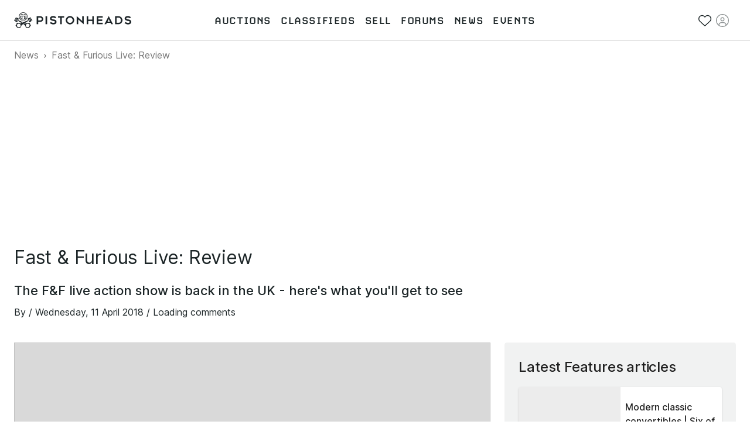

--- FILE ---
content_type: text/html; charset=utf-8
request_url: https://www.pistonheads.com/features/ph-features/fast-and-furious-live-review/37850
body_size: 21698
content:
<!DOCTYPE html><html lang="en-GB"><head><meta charSet="utf-8" data-next-head=""/><meta charSet="utf-8"/><meta name="viewport" content="width=device-width, height=device-height, initial-scale=1" data-next-head=""/><link rel="preload" href="/static-assets/fonts/CARBONBold.woff" as="font" crossorigin="" type="font/woff" fetchPriority="high"/><link rel="preload" href="https://fonts.gstatic.com/s/inter/v2/UcC73FwrK3iLTeHuS_fvQtMwCp50KnMa1ZL7W0Q5nw.woff2" as="font" crossorigin="" type="font/woff2" fetchPriority="high"/><link rel="preconnect" href="https://img.pistonheads.com" data-next-head=""/><title data-next-head="">Fast &amp; Furious Live: Review - PistonHeads UK</title><link rel="canonical" href="https://www.pistonheads.com/news/ph-features/fast-and-furious-live-review/37850" data-next-head=""/><meta name="description" content="The F&amp;F live action show is back in the UK - here&#x27;s what you&#x27;ll get to see" data-next-head=""/><meta name="og:description" content="The F&amp;F live action show is back in the UK - here&#x27;s what you&#x27;ll get to see" data-next-head=""/><meta property="og:title" content="Fast &amp; Furious Live: Review" data-next-head=""/><meta property="og:image" content="https://images.pistonheads.com/nimg/37850/FastandFuriousLiveReview_01.jpg" data-next-head=""/><meta name="twitter:card" content="summary_large_image" data-next-head=""/><meta name="sailthru.date" content="2018-04-11" data-next-head=""/><meta name="sailthru.tags" content="news,fast,furious,live:,review" data-next-head=""/><link rel="apple-touch-icon" sizes="180x180" href="/apple-touch-icon.png"/><link rel="icon" type="image/png" sizes="32x32" href="/favicon-32x32.png"/><link rel="icon" type="image/png" sizes="16x16" href="/favicon-16x16.png"/><link rel="manifest" href="/manifest.json"/><link rel="mask-icon" href="/safari-pinned-tab.svg" color="#5bbad5"/><meta property="fb:pages" content="63162911497"/><meta name="msapplication-TileColor" content="#ffffff"/><meta name="theme-color" content="#ffffff"/><meta name="apple-itunes-app" content="app-id=6740866155"/><link rel="preload" href="/_next/static/css/fc77c61b4958fdb4.css" as="style"/><link rel="preload" href="/_next/static/css/0a96fffa40b96d17.css" as="style"/><link rel="preload" href="/_next/static/css/9f1402cd8f43c0cd.css" as="style"/><link rel="preload" href="/_next/static/css/43cb4a5df942eab9.css" as="style"/><style>
/* latin */
@font-face {
  font-family: 'Inter';
  font-style: normal;
  font-weight: 300;
  font-display: swap;
  src: url(https://fonts.gstatic.com/s/inter/v2/UcC73FwrK3iLTeHuS_fvQtMwCp50KnMa1ZL7W0Q5nw.woff2) format('woff2');
  unicode-range: U+0000-00FF, U+0131, U+0152-0153, U+02BB-02BC, U+02C6, U+02DA, U+02DC, U+2000-206F, U+2074, U+20AC, U+2122, U+2191, U+2193, U+2212, U+2215, U+FEFF, U+FFFD;
}

/* latin */
@font-face {
  font-family: 'Inter';
  font-style: normal;
  font-weight: 400;
  font-display: swap;
  src: url(https://fonts.gstatic.com/s/inter/v2/UcC73FwrK3iLTeHuS_fvQtMwCp50KnMa1ZL7W0Q5nw.woff2) format('woff2');
  unicode-range: U+0000-00FF, U+0131, U+0152-0153, U+02BB-02BC, U+02C6, U+02DA, U+02DC, U+2000-206F, U+2074, U+20AC, U+2122, U+2191, U+2193, U+2212, U+2215, U+FEFF, U+FFFD;
}

/* latin */
@font-face {
  font-family: 'Inter';
  font-style: normal;
  font-weight: 500;
  font-display: swap;
  src: url(https://fonts.gstatic.com/s/inter/v2/UcC73FwrK3iLTeHuS_fvQtMwCp50KnMa1ZL7W0Q5nw.woff2) format('woff2');
  unicode-range: U+0000-00FF, U+0131, U+0152-0153, U+02BB-02BC, U+02C6, U+02DA, U+02DC, U+2000-206F, U+2074, U+20AC, U+2122, U+2191, U+2193, U+2212, U+2215, U+FEFF, U+FFFD;
}

/* latin */
@font-face {
  font-family: 'Inter';
  font-style: normal;
  font-weight: 600;
  font-display: swap;
  src: url(https://fonts.gstatic.com/s/inter/v2/UcC73FwrK3iLTeHuS_fvQtMwCp50KnMa1ZL7W0Q5nw.woff2) format('woff2');
  unicode-range: U+0000-00FF, U+0131, U+0152-0153, U+02BB-02BC, U+02C6, U+02DA, U+02DC, U+2000-206F, U+2074, U+20AC, U+2122, U+2191, U+2193, U+2212, U+2215, U+FEFF, U+FFFD;
}

/* latin */
@font-face {
  font-family: 'Inter';
  font-style: normal;
  font-weight: 700;
  font-display: swap;
  src: url(https://fonts.gstatic.com/s/inter/v2/UcC73FwrK3iLTeHuS_fvQtMwCp50KnMa1ZL7W0Q5nw.woff2) format('woff2');
  unicode-range: U+0000-00FF, U+0131, U+0152-0153, U+02BB-02BC, U+02C6, U+02DA, U+02DC, U+2000-206F, U+2074, U+20AC, U+2122, U+2191, U+2193, U+2212, U+2215, U+FEFF, U+FFFD;
}</style><style>
/* latin */
@font-face {
  font-family: 'Carbon-Bold';
  font-display: swap;
  src: url(/static-assets/fonts/CARBONBold.woff) format('woff');
  unicode-range: U+0000-00FF, U+0131, U+0152-0153, U+02BB-02BC, U+02C6, U+02DA, U+02DC, U+2000-206F, U+2074, U+20AC, U+2122, U+2191, U+2193, U+2212, U+2215, U+FEFF, U+FFFD;
}
</style><style data-emotion="css n1nidf 1dmnckk 1wxaqej 16ufxlx u0q7sv gzk07i q8lpi9 18empux 1qm7cwx mo8ol2 15pe31c">.css-n1nidf{width:100%;margin-left:auto;box-sizing:border-box;margin-right:auto;padding-left:16px;padding-right:16px;}@media (min-width:400px){.css-n1nidf{padding-left:24px;padding-right:24px;}}@media (min-width:1024px){.css-n1nidf{max-width:1024px;}}.css-1dmnckk{box-sizing:border-box;display:-webkit-box;display:-webkit-flex;display:-ms-flexbox;display:flex;-webkit-box-flex-wrap:wrap;-webkit-flex-wrap:wrap;-ms-flex-wrap:wrap;flex-wrap:wrap;width:100%;-webkit-flex-direction:row;-ms-flex-direction:row;flex-direction:row;margin-top:calc(-1 * 24px);width:calc(100% + 24px);margin-left:calc(-1 * 24px);}.css-1dmnckk>.MuiGrid-item{padding-top:24px;}.css-1dmnckk>.MuiGrid-item{padding-left:24px;}.css-1wxaqej{box-sizing:border-box;margin:0;-webkit-flex-direction:row;-ms-flex-direction:row;flex-direction:row;}.css-16ufxlx{box-sizing:border-box;margin:0;-webkit-flex-direction:row;-ms-flex-direction:row;flex-direction:row;}@media (min-width:1024px){.css-16ufxlx{-webkit-flex-basis:66.666667%;-ms-flex-preferred-size:66.666667%;flex-basis:66.666667%;-webkit-box-flex:0;-webkit-flex-grow:0;-ms-flex-positive:0;flex-grow:0;max-width:66.666667%;}}@media (min-width:1280px){.css-16ufxlx{-webkit-flex-basis:66.666667%;-ms-flex-preferred-size:66.666667%;flex-basis:66.666667%;-webkit-box-flex:0;-webkit-flex-grow:0;-ms-flex-positive:0;flex-grow:0;max-width:66.666667%;}}.css-u0q7sv{box-sizing:border-box;margin:0;-webkit-flex-direction:row;-ms-flex-direction:row;flex-direction:row;}@media (min-width:1024px){.css-u0q7sv{-webkit-flex-basis:58.333333%;-ms-flex-preferred-size:58.333333%;flex-basis:58.333333%;-webkit-box-flex:0;-webkit-flex-grow:0;-ms-flex-positive:0;flex-grow:0;max-width:58.333333%;}}@media (min-width:1280px){.css-u0q7sv{-webkit-flex-basis:66.666667%;-ms-flex-preferred-size:66.666667%;flex-basis:66.666667%;-webkit-box-flex:0;-webkit-flex-grow:0;-ms-flex-positive:0;flex-grow:0;max-width:66.666667%;}}.css-gzk07i{box-sizing:border-box;margin:0;-webkit-flex-direction:row;-ms-flex-direction:row;flex-direction:row;}@media (min-width:1024px){.css-gzk07i{-webkit-flex-basis:41.666667%;-ms-flex-preferred-size:41.666667%;flex-basis:41.666667%;-webkit-box-flex:0;-webkit-flex-grow:0;-ms-flex-positive:0;flex-grow:0;max-width:41.666667%;}}@media (min-width:1280px){.css-gzk07i{-webkit-flex-basis:33.333333%;-ms-flex-preferred-size:33.333333%;flex-basis:33.333333%;-webkit-box-flex:0;-webkit-flex-grow:0;-ms-flex-positive:0;flex-grow:0;max-width:33.333333%;}}.css-q8lpi9{background-color:#fff;color:rgba(0, 0, 0, 0.87);-webkit-transition:box-shadow 300ms cubic-bezier(0.4, 0, 0.2, 1) 0ms;transition:box-shadow 300ms cubic-bezier(0.4, 0, 0.2, 1) 0ms;border-radius:4px;box-shadow:var(--Paper-shadow);background-image:var(--Paper-overlay);overflow:hidden;}.css-18empux{box-sizing:border-box;margin:0;-webkit-flex-direction:row;-ms-flex-direction:row;flex-direction:row;}@media (min-width:1024px){.css-18empux{-webkit-flex-basis:100%;-ms-flex-preferred-size:100%;flex-basis:100%;-webkit-box-flex:0;-webkit-flex-grow:0;-ms-flex-positive:0;flex-grow:0;max-width:100%;}}@media (min-width:1280px){.css-18empux{-webkit-flex-basis:100%;-ms-flex-preferred-size:100%;flex-basis:100%;-webkit-box-flex:0;-webkit-flex-grow:0;-ms-flex-positive:0;flex-grow:0;max-width:100%;}}.css-1qm7cwx{box-sizing:border-box;margin:0;-webkit-flex-direction:row;-ms-flex-direction:row;flex-direction:row;}@media (min-width:1024px){.css-1qm7cwx{-webkit-flex-basis:25%;-ms-flex-preferred-size:25%;flex-basis:25%;-webkit-box-flex:0;-webkit-flex-grow:0;-ms-flex-positive:0;flex-grow:0;max-width:25%;}}@media (min-width:1280px){.css-1qm7cwx{-webkit-flex-basis:25%;-ms-flex-preferred-size:25%;flex-basis:25%;-webkit-box-flex:0;-webkit-flex-grow:0;-ms-flex-positive:0;flex-grow:0;max-width:25%;}}.css-mo8ol2{box-sizing:border-box;margin:0;-webkit-flex-direction:row;-ms-flex-direction:row;flex-direction:row;}@media (min-width:1024px){.css-mo8ol2{-webkit-flex-basis:50%;-ms-flex-preferred-size:50%;flex-basis:50%;-webkit-box-flex:0;-webkit-flex-grow:0;-ms-flex-positive:0;flex-grow:0;max-width:50%;}}@media (min-width:1280px){.css-mo8ol2{-webkit-flex-basis:50%;-ms-flex-preferred-size:50%;flex-basis:50%;-webkit-box-flex:0;-webkit-flex-grow:0;-ms-flex-positive:0;flex-grow:0;max-width:50%;}}.css-15pe31c{box-sizing:border-box;margin:0;-webkit-flex-direction:row;-ms-flex-direction:row;flex-direction:row;}@media (min-width:600px){.css-15pe31c{-webkit-flex-basis:25%;-ms-flex-preferred-size:25%;flex-basis:25%;-webkit-box-flex:0;-webkit-flex-grow:0;-ms-flex-positive:0;flex-grow:0;max-width:25%;}}@media (min-width:1024px){.css-15pe31c{-webkit-flex-basis:25%;-ms-flex-preferred-size:25%;flex-basis:25%;-webkit-box-flex:0;-webkit-flex-grow:0;-ms-flex-positive:0;flex-grow:0;max-width:25%;}}@media (min-width:1280px){.css-15pe31c{-webkit-flex-basis:25%;-ms-flex-preferred-size:25%;flex-basis:25%;-webkit-box-flex:0;-webkit-flex-grow:0;-ms-flex-positive:0;flex-grow:0;max-width:25%;}}</style><link rel="stylesheet" href="/_next/static/css/fc77c61b4958fdb4.css" data-n-g=""/><link rel="stylesheet" href="/_next/static/css/0a96fffa40b96d17.css" data-n-p=""/><link rel="stylesheet" href="/_next/static/css/9f1402cd8f43c0cd.css" data-n-p=""/><link rel="stylesheet" href="/_next/static/css/43cb4a5df942eab9.css" data-n-p=""/><noscript data-n-css=""></noscript><script defer="" noModule="" src="/_next/static/chunks/polyfills-42372ed130431b0a.js"></script><script src="/_next/static/chunks/webpack-980f4a4cb7be2163.js" defer=""></script><script src="/_next/static/chunks/framework-1e5c997f44bc4bc6.js" defer=""></script><script src="/_next/static/chunks/main-1abab91cf6039aea.js" defer=""></script><script src="/_next/static/chunks/pages/_app-be82a2b756886fec.js" defer=""></script><script src="/_next/static/chunks/278aa4fa-341c0cec2e9b8eed.js" defer=""></script><script src="/_next/static/chunks/2c25ec24-3711c7687b4ec7f0.js" defer=""></script><script src="/_next/static/chunks/9510-0b33c581e694419d.js" defer=""></script><script src="/_next/static/chunks/3025-18f51619ecb9b250.js" defer=""></script><script src="/_next/static/chunks/2861-8f2a60eeb48b8009.js" defer=""></script><script src="/_next/static/chunks/2445-3ce44fcfb3b4656b.js" defer=""></script><script src="/_next/static/chunks/1555-a5cb2d99c5fd45ea.js" defer=""></script><script src="/_next/static/chunks/3898-4dcc02ff3d64388f.js" defer=""></script><script src="/_next/static/chunks/3675-e94404e0ca3bf2db.js" defer=""></script><script src="/_next/static/chunks/6044-2646418a0daa9fc3.js" defer=""></script><script src="/_next/static/chunks/9831-46526f155e0ba732.js" defer=""></script><script src="/_next/static/chunks/5625-9e34176a792ad3de.js" defer=""></script><script src="/_next/static/chunks/2579-8da3e042c2e68cd3.js" defer=""></script><script src="/_next/static/chunks/9597-3332d69644d52ab9.js" defer=""></script><script src="/_next/static/chunks/3546-587f4b9133db9c58.js" defer=""></script><script src="/_next/static/chunks/1271-3e3dcb8e42849af3.js" defer=""></script><script src="/_next/static/chunks/3090-05840394430c525f.js" defer=""></script><script src="/_next/static/chunks/4386-f5589eba21e4b2b0.js" defer=""></script><script src="/_next/static/chunks/pages/static-pages/%5BdeviceType%5D/%5Bvariant%5D/news/%5BsubCategory%5D/%5Bheadline%5D/%5BarticleId%5D-1eaed51624bd32e9.js" defer=""></script><script src="/_next/static/fSOMLqK61qKVJCU3kpVR6/_buildManifest.js" defer=""></script><script src="/_next/static/fSOMLqK61qKVJCU3kpVR6/_ssgManifest.js" defer=""></script></head><body class="next-body"><link rel="preload" as="image" href="/static-assets/images/pistonheads-logo.svg"/><link rel="preload" as="image" href="/static-assets/images/app-store-download.svg"/><link rel="preload" as="image" href="/static-assets/images/google-play-download.png"/><link rel="preload" href="https://images.pistonheads.com/nimg/37850/FastandFuriousLiveReview_01.jpg" as="image"/><div id="__next"><header class="GlobalNav_header__hQEta"><div class="MuiContainer-root Container_root__RcR_t MuiContainer-maxWidthLg Container_maxWidthLgOverride__xkltp css-n1nidf"><div class="GlobalNav_mobile__wvPLf"><div class="MobileNav_root__DE3sX"><button class="Button_button__xUu5i Button_displayAsLink__WO8MB Button_black__tkKzK Button_disabled__09hr2 MobileNav_link__zsaVq MobileNav_hamburger__MDOS3" disabled="" type="button" aria-controls="mobile-menu-drawer" aria-expanded="false"><span class="Button_icon__LE9r4 Button_iconLeft__n9gBc Button_iconLeftNoText__tKG_v"><svg aria-hidden="true" focusable="false" data-prefix="fal" data-icon="bars" class="svg-inline--fa fa-bars " role="img" xmlns="http://www.w3.org/2000/svg" viewBox="0 0 448 512"><path fill="currentColor" d="M0 80c0-8.8 7.2-16 16-16H432c8.8 0 16 7.2 16 16s-7.2 16-16 16H16C7.2 96 0 88.8 0 80zM0 240c0-8.8 7.2-16 16-16H432c8.8 0 16 7.2 16 16s-7.2 16-16 16H16c-8.8 0-16-7.2-16-16zM448 400c0 8.8-7.2 16-16 16H16c-8.8 0-16-7.2-16-16s7.2-16 16-16H432c8.8 0 16 7.2 16 16z"></path></svg></span><span class="Button_linkText__FxdL9 Button_hideText__rVGRM">Toggle main menu</span></button><a class="Link_root__9Sxss Button_button__xUu5i Button_displayAsLink__WO8MB Logo_link__O4R_5 MobileNav_logo__w7zn3" data-gtm-event-action="logo click" data-gtm-event-category="navigation" aria-label="PistonHeads homepage" href="/"><img class="Logo_image__FG91M" src="/static-assets/images/pistonheads-logo.svg" alt=""/></a><ul class="List_root__V9_rH MobileNav_list__kwcOS List_disableListStyle__dIXqN"><li class="ListItem_root__1CjR1"><a class="Link_root__9Sxss Link_black__pn3og Button_button__xUu5i Button_displayAsLink__WO8MB Button_black__tkKzK MobileNav_link__zsaVq" data-gtm-event-action="saved stuff click" data-gtm-event-category="navigation" href="/account/saved/listings"><span class="Button_icon__LE9r4 Button_iconLeft__n9gBc Button_iconLeftNoText__tKG_v"><svg aria-hidden="true" focusable="false" data-prefix="fal" data-icon="heart" class="svg-inline--fa fa-heart " role="img" xmlns="http://www.w3.org/2000/svg" viewBox="0 0 512 512"><path fill="currentColor" d="M244 130.6l-12-13.5-4.2-4.7c-26-29.2-65.3-42.8-103.8-35.8c-53.3 9.7-92 56.1-92 110.3v3.5c0 32.3 13.4 63.1 37.1 85.1L253 446.8c.8 .7 1.9 1.2 3 1.2s2.2-.4 3-1.2L443 275.5c23.6-22 37-52.8 37-85.1v-3.5c0-54.2-38.7-100.6-92-110.3c-38.5-7-77.8 6.6-103.8 35.8l-4.2 4.7-12 13.5c-3 3.4-7.4 5.4-12 5.4s-8.9-2-12-5.4zm34.9-57.1C311 48.4 352.7 37.7 393.7 45.1C462.2 57.6 512 117.3 512 186.9v3.5c0 36-13.1 70.6-36.6 97.5c-3.4 3.8-6.9 7.5-10.7 11l-184 171.3c-.8 .8-1.7 1.5-2.6 2.2c-6.3 4.9-14.1 7.5-22.1 7.5c-9.2 0-18-3.5-24.8-9.7L47.2 299c-3.8-3.5-7.3-7.2-10.7-11C13.1 261 0 226.4 0 190.4v-3.5C0 117.3 49.8 57.6 118.3 45.1c40.9-7.4 82.6 3.2 114.7 28.4c6.7 5.3 13 11.1 18.7 17.6l4.2 4.7 4.2-4.7c4.2-4.7 8.6-9.1 13.3-13.1c1.8-1.5 3.6-3 5.4-4.5z"></path></svg></span><span class="Button_linkText__FxdL9 Button_hideText__rVGRM">Saved</span></a></li><li class="ListItem_root__1CjR1"><div class="Button_button__xUu5i Button_displayAsLink__WO8MB Button_black__tkKzK Button_disabled__09hr2 MobileNav_link__zsaVq"><span class="Button_icon__LE9r4 Button_iconLeft__n9gBc Button_iconLeftNoText__tKG_v"><svg aria-hidden="true" focusable="false" data-prefix="fal" data-icon="circle-user" class="svg-inline--fa fa-circle-user " role="img" xmlns="http://www.w3.org/2000/svg" viewBox="0 0 512 512"><path fill="currentColor" d="M412.1 416.6C398.1 361.1 347.9 320 288 320H224c-59.9 0-110.1 41.1-124.1 96.6C58 375.9 32 319 32 256C32 132.3 132.3 32 256 32s224 100.3 224 224c0 63-26 119.9-67.9 160.6zm-28.5 23.4C347.5 465.2 303.5 480 256 480s-91.5-14.8-127.7-39.9c4-49.3 45.3-88.1 95.7-88.1h64c50.4 0 91.6 38.8 95.7 88.1zM256 512A256 256 0 1 0 256 0a256 256 0 1 0 0 512zm0-256a48 48 0 1 1 0-96 48 48 0 1 1 0 96zm-80-48a80 80 0 1 0 160 0 80 80 0 1 0 -160 0z"></path></svg></span><span class="Button_linkText__FxdL9 Button_hideText__rVGRM">Sign in</span></div></li></ul><div class="MobileNav_overlay__sbflc" aria-hidden="true"></div><div id="mobile-menu-drawer" aria-hidden="true" class="MobileNav_drawer__2Bmqb"><div tabindex="-1" data-testid="sentinelStart"></div><div class="MobileNav_drawerContent__lZVQS" tabindex="-1"><button class="Button_button__xUu5i Button_displayAsLink__WO8MB Button_black__tkKzK MobileNav_link__zsaVq MobileNav_close__LSb5A" type="button"><span class="Button_icon__LE9r4 Button_iconLeft__n9gBc Button_iconLeftNoText__tKG_v"><svg aria-hidden="true" focusable="false" data-prefix="fal" data-icon="xmark" class="svg-inline--fa fa-xmark " role="img" xmlns="http://www.w3.org/2000/svg" viewBox="0 0 384 512"><path fill="currentColor" d="M324.5 411.1c6.2 6.2 16.4 6.2 22.6 0s6.2-16.4 0-22.6L214.6 256 347.1 123.5c6.2-6.2 6.2-16.4 0-22.6s-16.4-6.2-22.6 0L192 233.4 59.5 100.9c-6.2-6.2-16.4-6.2-22.6 0s-6.2 16.4 0 22.6L169.4 256 36.9 388.5c-6.2 6.2-6.2 16.4 0 22.6s16.4 6.2 22.6 0L192 278.6 324.5 411.1z"></path></svg></span><span class="Button_linkText__FxdL9 Button_hideText__rVGRM">Close</span></button><nav aria-label="Main menu"><ul class="List_root__V9_rH NavList_list__akFdf NavList_vertical__nmJ1R List_disableListStyle__dIXqN"><li class="ListItem_root__1CjR1 NavList_item__xd70q"><a class="Link_root__9Sxss Link_black__pn3og Button_button__xUu5i Button_displayAsLink__WO8MB Button_black__tkKzK NavList_link__Cw4ON" data-gtm-event-action="auctions" data-gtm-event-category="navigation" data-active="false" href="/buy/auctions"><span class="Button_icon__LE9r4 Button_iconLeft__n9gBc NavList_icon__F_7if"><svg aria-hidden="true" focusable="false" data-prefix="fal" data-icon="gavel" class="svg-inline--fa fa-gavel " role="img" xmlns="http://www.w3.org/2000/svg" viewBox="0 0 512 512"><path fill="currentColor" d="M315.3 4.7c6.2 6.2 6.2 16.4 0 22.6L302.6 40 472 209.4l12.7-12.7c6.2-6.2 16.4-6.2 22.6 0s6.2 16.4 0 22.6l-24 24-96 96-24 24c-6.2 6.2-16.4 6.2-22.6 0s-6.2-16.4 0-22.6L353.4 328 184 158.6l-12.7 12.7c-6.2 6.2-16.4 6.2-22.6 0s-6.2-16.4 0-22.6l24-24 96-96 24-24c6.2-6.2 16.4-6.2 22.6 0zM206.6 136L376 305.4 449.4 232 280 62.6 206.6 136zM144 320L32 432l48 48L192 368l-48-48zm-22.6-22.6c12.5-12.5 32.8-12.5 45.3 0l12.7 12.7 49.8-49.8 22.6 22.6-49.8 49.8 12.7 12.7c12.5 12.5 12.5 32.8 0 45.3l-112 112c-12.5 12.5-32.8 12.5-45.3 0l-48-48c-12.5-12.5-12.5-32.8 0-45.3l112-112z"></path></svg></span><span class="NavList_text__Um5Q4">Auctions</span></a></li><li class="ListItem_root__1CjR1 NavList_item__xd70q"><a class="Link_root__9Sxss Link_black__pn3og Button_button__xUu5i Button_displayAsLink__WO8MB Button_black__tkKzK NavList_link__Cw4ON" data-gtm-event-action="classifieds" data-gtm-event-category="navigation" data-active="false" href="/buy/search"><span class="Button_icon__LE9r4 Button_iconLeft__n9gBc NavList_icon__F_7if"><svg aria-hidden="true" focusable="false" data-prefix="fal" data-icon="car-side" class="svg-inline--fa fa-car-side " role="img" xmlns="http://www.w3.org/2000/svg" viewBox="0 0 640 512"><path fill="currentColor" d="M171.3 64H224V80v96 16H87.6l39.1-97.8C134.1 75.9 151.7 64 171.3 64zM256 192V176 80 64h97.2c14.6 0 28.4 6.6 37.5 18l88 110H256zm263.9 .2L415.7 62c-15.2-19-38.2-30-62.5-30H171.3c-32.7 0-62.1 19.9-74.3 50.3L52.8 193C22.8 198.3 0 224.5 0 256V368c0 17.7 14.3 32 32 32H65.3c7.6 45.4 47.1 80 94.7 80s87.1-34.6 94.7-80H385.3c7.6 45.4 47.1 80 94.7 80s87.1-34.6 94.7-80H608c17.7 0 32-14.3 32-32V320c0-68-53.1-123.7-120.1-127.8zM542 400c-7.1 27.6-32.2 48-62 48s-54.9-20.4-62-48c-1.3-5.1-2-10.5-2-16s.7-10.9 2-16c7.1-27.6 32.2-48 62-48s54.9 20.4 62 48c1.3 5.1 2 10.5 2 16s-.7 10.9-2 16zM385.3 368H254.7c-7.6-45.4-47.1-80-94.7-80s-87.1 34.6-94.7 80H32V256c0-17.7 14.3-32 32-32H512c53 0 96 43 96 96v48H574.7c-7.6-45.4-47.1-80-94.7-80s-87.1 34.6-94.7 80zM160 448c-29.8 0-54.9-20.4-62-48c-1.3-5.1-2-10.5-2-16s.7-10.9 2-16c7.1-27.6 32.2-48 62-48s54.9 20.4 62 48c1.3 5.1 2 10.5 2 16s-.7 10.9-2 16c-7.1 27.6-32.2 48-62 48z"></path></svg></span><span class="NavList_text__Um5Q4">Classifieds</span></a></li><li class="ListItem_root__1CjR1 NavList_item__xd70q"><a class="Link_root__9Sxss Link_black__pn3og Button_button__xUu5i Button_displayAsLink__WO8MB Button_black__tkKzK NavList_link__Cw4ON" data-gtm-event-action="sell" data-gtm-event-category="navigation" data-active="false" href="/sell"><span class="Button_icon__LE9r4 Button_iconLeft__n9gBc NavList_icon__F_7if"><svg aria-hidden="true" focusable="false" data-prefix="fal" data-icon="tag" class="svg-inline--fa fa-tag " role="img" xmlns="http://www.w3.org/2000/svg" viewBox="0 0 448 512"><path fill="currentColor" d="M32 229.5V80c0-8.8 7.2-16 16-16H197.5c8.5 0 16.6 3.4 22.6 9.4l176 176c12.5 12.5 12.5 32.8 0 45.3L262.6 428.1c-12.5 12.5-32.8 12.5-45.3 0l-176-176L18.7 274.7l22.6-22.6c-6-6-9.4-14.1-9.4-22.6zm-32 0c0 17 6.7 33.3 18.7 45.3l176 176c25 25 65.5 25 90.5 0L418.7 317.3c25-25 25-65.5 0-90.5l-176-176c-12-12-28.3-18.7-45.3-18.7H48C21.5 32 0 53.5 0 80V229.5zM112 168a24 24 0 1 0 0-48 24 24 0 1 0 0 48z"></path></svg></span><span class="NavList_text__Um5Q4">Sell</span></a></li><li class="ListItem_root__1CjR1 NavList_item__xd70q"><a class="Link_root__9Sxss Link_black__pn3og Button_button__xUu5i Button_displayAsLink__WO8MB Button_black__tkKzK NavList_link__Cw4ON" data-gtm-event-action="forums" data-gtm-event-category="navigation" href="/gassing" data-active="false"><span class="Button_icon__LE9r4 Button_iconLeft__n9gBc NavList_icon__F_7if"><svg aria-hidden="true" focusable="false" data-prefix="fal" data-icon="users" class="svg-inline--fa fa-users " role="img" xmlns="http://www.w3.org/2000/svg" viewBox="0 0 640 512"><path fill="currentColor" d="M96 80a48 48 0 1 1 96 0A48 48 0 1 1 96 80zm128 0A80 80 0 1 0 64 80a80 80 0 1 0 160 0zm96 80a64 64 0 1 1 0 128 64 64 0 1 1 0-128zm0 160a96 96 0 1 0 0-192 96 96 0 1 0 0 192zm-58.7 64H378.7c54.2 0 98.4 42.5 101.2 96H160.1c2.8-53.5 47-96 101.2-96zm0-32C187.7 352 128 411.7 128 485.3c0 14.7 11.9 26.7 26.7 26.7H485.3c14.7 0 26.7-11.9 26.7-26.7C512 411.7 452.3 352 378.7 352H261.3zM512 32a48 48 0 1 1 0 96 48 48 0 1 1 0-96zm0 128A80 80 0 1 0 512 0a80 80 0 1 0 0 160zm16 64c44.2 0 80 35.8 80 80c0 8.8 7.2 16 16 16s16-7.2 16-16c0-61.9-50.1-112-112-112H444c2.6 10.2 4 21 4 32h80zm-336 0c0-11 1.4-21.8 4-32H112C50.1 192 0 242.1 0 304c0 8.8 7.2 16 16 16s16-7.2 16-16c0-44.2 35.8-80 80-80h80z"></path></svg></span><span class="NavList_text__Um5Q4">Forums</span></a></li><li class="ListItem_root__1CjR1 NavList_item__xd70q"><a class="Link_root__9Sxss Link_black__pn3og Button_button__xUu5i Button_displayAsLink__WO8MB Button_black__tkKzK NavList_link__Cw4ON" data-gtm-event-action="news" data-gtm-event-category="navigation" data-active="false" href="/news"><span class="Button_icon__LE9r4 Button_iconLeft__n9gBc NavList_icon__F_7if"><svg aria-hidden="true" focusable="false" data-prefix="fal" data-icon="newspaper" class="svg-inline--fa fa-newspaper " role="img" xmlns="http://www.w3.org/2000/svg" viewBox="0 0 512 512"><path fill="currentColor" d="M160 64c-17.7 0-32 14.3-32 32V416c0 11.7-3.1 22.6-8.6 32H432c26.5 0 48-21.5 48-48V96c0-17.7-14.3-32-32-32H160zM64 480c-35.3 0-64-28.7-64-64V160c0-35.3 28.7-64 64-64v32c-17.7 0-32 14.3-32 32V416c0 17.7 14.3 32 32 32s32-14.3 32-32V96c0-35.3 28.7-64 64-64H448c35.3 0 64 28.7 64 64V400c0 44.2-35.8 80-80 80H64zM384 112c0-8.8 7.2-16 16-16h32c8.8 0 16 7.2 16 16s-7.2 16-16 16H400c-8.8 0-16-7.2-16-16zm0 64c0-8.8 7.2-16 16-16h32c8.8 0 16 7.2 16 16s-7.2 16-16 16H400c-8.8 0-16-7.2-16-16zm0 64c0-8.8 7.2-16 16-16h32c8.8 0 16 7.2 16 16s-7.2 16-16 16H400c-8.8 0-16-7.2-16-16zM160 304c0-8.8 7.2-16 16-16H432c8.8 0 16 7.2 16 16s-7.2 16-16 16H176c-8.8 0-16-7.2-16-16zm0 64c0-8.8 7.2-16 16-16H432c8.8 0 16 7.2 16 16s-7.2 16-16 16H176c-8.8 0-16-7.2-16-16zm32-144H320V128H192v96zM160 120c0-13.3 10.7-24 24-24H328c13.3 0 24 10.7 24 24V232c0 13.3-10.7 24-24 24H184c-13.3 0-24-10.7-24-24V120z"></path></svg></span><span class="NavList_text__Um5Q4">News</span></a></li><li class="ListItem_root__1CjR1 NavList_item__xd70q"><a class="Link_root__9Sxss Link_black__pn3og Button_button__xUu5i Button_displayAsLink__WO8MB Button_black__tkKzK NavList_link__Cw4ON" data-gtm-event-action="events" data-gtm-event-category="navigation" data-active="false" href="/belong"><span class="Button_icon__LE9r4 Button_iconLeft__n9gBc NavList_icon__F_7if"><svg aria-hidden="true" focusable="false" data-prefix="fal" data-icon="calendar-day" class="svg-inline--fa fa-calendar-day " role="img" xmlns="http://www.w3.org/2000/svg" viewBox="0 0 448 512"><path fill="currentColor" d="M128 16c0-8.8-7.2-16-16-16s-16 7.2-16 16V64H64C28.7 64 0 92.7 0 128v32 32V448c0 35.3 28.7 64 64 64H384c35.3 0 64-28.7 64-64V192 160 128c0-35.3-28.7-64-64-64H352V16c0-8.8-7.2-16-16-16s-16 7.2-16 16V64H128V16zM32 192H416V448c0 17.7-14.3 32-32 32H64c-17.7 0-32-14.3-32-32V192zM64 96H384c17.7 0 32 14.3 32 32v32H32V128c0-17.7 14.3-32 32-32zm40 160h80c4.4 0 8 3.6 8 8v80c0 4.4-3.6 8-8 8H104c-4.4 0-8-3.6-8-8V264c0-4.4 3.6-8 8-8zm-40 8v80c0 22.1 17.9 40 40 40h80c22.1 0 40-17.9 40-40V264c0-22.1-17.9-40-40-40H104c-22.1 0-40 17.9-40 40z"></path></svg></span><span class="NavList_text__Um5Q4">Events</span></a></li></ul></nav></div><div tabindex="-1" data-testid="sentinelEnd"></div></div><div id="mobile-account-menu-drawer" aria-hidden="true" class="MobileNav_drawer__2Bmqb MobileNav_account__f9amw"><div tabindex="-1" data-testid="sentinelStart"></div><div class="MobileNav_drawerContent__lZVQS" tabindex="-1"><button class="Button_button__xUu5i Button_displayAsLink__WO8MB Button_black__tkKzK MobileNav_link__zsaVq MobileNav_close__LSb5A" type="button"><span class="Button_icon__LE9r4 Button_iconLeft__n9gBc Button_iconLeftNoText__tKG_v"><svg aria-hidden="true" focusable="false" data-prefix="fal" data-icon="xmark" class="svg-inline--fa fa-xmark " role="img" xmlns="http://www.w3.org/2000/svg" viewBox="0 0 384 512"><path fill="currentColor" d="M324.5 411.1c6.2 6.2 16.4 6.2 22.6 0s6.2-16.4 0-22.6L214.6 256 347.1 123.5c6.2-6.2 6.2-16.4 0-22.6s-16.4-6.2-22.6 0L192 233.4 59.5 100.9c-6.2-6.2-16.4-6.2-22.6 0s-6.2 16.4 0 22.6L169.4 256 36.9 388.5c-6.2 6.2-6.2 16.4 0 22.6s16.4 6.2 22.6 0L192 278.6 324.5 411.1z"></path></svg></span><span class="Button_linkText__FxdL9 Button_hideText__rVGRM">Close</span></button><nav aria-label="Account menu"><ul class="List_root__V9_rH AccountNavList_list__F4yZ7 List_disableListStyle__dIXqN"><li class="ListItem_root__1CjR1 AccountNavList_item__AV8AL"><a class="Link_root__9Sxss Link_black__pn3og Button_button__xUu5i Button_displayAsLink__WO8MB Button_black__tkKzK AccountNavList_link__jsQ22" data-gtm-event-action="account personal details click" data-gtm-event-category="navigation" href="/account/edituser"><span class="Button_icon__LE9r4 Button_iconLeft__n9gBc AccountNavList_icon__aAFgB"><svg aria-hidden="true" focusable="false" data-prefix="fal" data-icon="user" class="svg-inline--fa fa-user " role="img" xmlns="http://www.w3.org/2000/svg" viewBox="0 0 448 512"><path fill="currentColor" d="M320 128a96 96 0 1 0 -192 0 96 96 0 1 0 192 0zM96 128a128 128 0 1 1 256 0A128 128 0 1 1 96 128zM32 480H416c-1.2-79.7-66.2-144-146.3-144H178.3c-80 0-145 64.3-146.3 144zM0 482.3C0 383.8 79.8 304 178.3 304h91.4C368.2 304 448 383.8 448 482.3c0 16.4-13.3 29.7-29.7 29.7H29.7C13.3 512 0 498.7 0 482.3z"></path></svg></span>Personal details</a></li><li class="ListItem_root__1CjR1 AccountNavList_item__AV8AL"><a class="Link_root__9Sxss Link_black__pn3og Button_button__xUu5i Button_displayAsLink__WO8MB Button_black__tkKzK AccountNavList_link__jsQ22" data-gtm-event-action="account settings click" data-gtm-event-category="navigation" href="/me/edit"><span class="Button_icon__LE9r4 Button_iconLeft__n9gBc AccountNavList_icon__aAFgB"><svg aria-hidden="true" focusable="false" data-prefix="fal" data-icon="gear" class="svg-inline--fa fa-gear " role="img" xmlns="http://www.w3.org/2000/svg" viewBox="0 0 512 512"><path fill="currentColor" d="M223.3 37.8c.4-1.5 1.3-2.8 2.4-3.8c9.9-1.3 20-2 30.3-2s20.4 .7 30.3 2c1.1 1 1.9 2.3 2.4 3.8l13.7 47.7c3.5 12.1 12.2 21.1 22.5 26.1c7.6 3.6 14.8 7.8 21.7 12.5c9.4 6.5 21.7 9.5 33.9 6.5l48.2-12c1.5-.4 3-.3 4.4 .2c5.4 6.9 10.4 14.2 14.9 21.8l4.3 7.4c4.2 7.5 7.9 15.3 11.2 23.3c-.3 1.5-1 2.9-2.1 4L426.8 211c-8.7 9-12.2 21.1-11.3 32.5c.3 4.1 .5 8.3 .5 12.5s-.2 8.4-.5 12.5c-.9 11.4 2.6 23.5 11.3 32.5l34.5 35.7c1.1 1.1 1.8 2.5 2.1 4c-3.3 8-7 15.8-11.2 23.4l-4.2 7.3c-4.6 7.6-9.6 14.8-14.9 21.8c-1.4 .5-2.9 .5-4.4 .2l-48.2-12c-12.2-3-24.4 0-33.9 6.5c-6.9 4.7-14.1 8.9-21.7 12.5c-10.3 4.9-19.1 14-22.5 26.1l-13.7 47.7c-.4 1.5-1.3 2.8-2.4 3.8c-9.9 1.3-20 2-30.3 2s-20.4-.7-30.3-2c-1.1-1-1.9-2.3-2.4-3.8l-13.7-47.7c-3.5-12.1-12.2-21.1-22.5-26.1c-7.6-3.6-14.8-7.8-21.7-12.5c-9.4-6.5-21.7-9.5-33.9-6.5l-48.2 12c-1.5 .4-3 .3-4.4-.2c-5.4-7-10.4-14.2-15-21.8l-4.2-7.3c-4.2-7.5-7.9-15.3-11.2-23.4c.3-1.5 1-2.9 2.1-4L85.2 301c8.7-9 12.2-21.1 11.3-32.5c-.3-4.1-.5-8.3-.5-12.5s.2-8.4 .5-12.5c.9-11.4-2.6-23.5-11.3-32.5L50.7 175.2c-1.1-1.1-1.8-2.5-2.1-4c3.3-8 7-15.8 11.2-23.4l4.2-7.3c4.6-7.6 9.6-14.8 15-21.8c1.4-.5 2.9-.5 4.4-.2l48.2 12c12.2 3 24.4 0 33.9-6.5c6.9-4.7 14.1-8.9 21.7-12.5c10.3-4.9 19.1-14 22.5-26.1l13.7-47.7zM256 0c-13 0-25.9 1-38.4 2.9c-1.7 .3-3.4 .8-5 1.6c-9.5 4.9-16.9 13.6-20 24.5L178.9 76.7c-.6 2.2-2.5 4.5-5.6 6c-9.1 4.3-17.8 9.4-26 15c-2.8 1.9-5.8 2.4-8 1.8l-48.2-12C80.2 84.8 69 86.9 60 92.6c-1.5 .9-2.8 2.1-3.9 3.5C49 105 42.4 114.3 36.5 124.1l-.1 .3L32 132l-.1 .3c-5.4 9.8-10.2 19.9-14.3 30.4c-.6 1.6-1 3.3-1.1 5c-.5 10.8 3.3 21.6 11.2 29.8l34.5 35.7c1.6 1.7 2.7 4.4 2.4 7.8c-.4 5-.6 10-.6 15s.2 10.1 .6 15c.3 3.4-.8 6.2-2.4 7.8L27.7 314.6c-7.9 8.2-11.7 19-11.2 29.8c.1 1.7 .5 3.4 1.1 5c4.1 10.5 8.9 20.6 14.3 30.4l.1 .3 4.4 7.6 .1 .3c5.9 9.8 12.4 19.2 19.6 28.1c1.1 1.4 2.4 2.6 3.9 3.5c9 5.7 20.2 7.8 31.1 5.1l48.2-12c2.2-.6 5.2-.1 8 1.8c8.2 5.7 16.9 10.7 26 15c3.1 1.5 4.9 3.8 5.6 6L192.6 483c3.1 10.8 10.5 19.5 20 24.5c1.6 .8 3.2 1.4 5 1.6C230.1 511 243 512 256 512s25.9-1 38.4-2.9c1.7-.3 3.4-.8 5-1.6c9.5-4.9 16.9-13.6 20-24.5l13.7-47.7c.6-2.2 2.5-4.5 5.6-6c9.1-4.3 17.8-9.4 26-15c2.8-1.9 5.8-2.4 8-1.8l48.2 12c10.9 2.7 22.1 .7 31.1-5.1c1.5-.9 2.8-2.1 3.9-3.5c7.1-8.9 13.6-18.2 19.5-28l.1-.3L480 380l.1-.3c5.4-9.7 10.2-19.9 14.3-30.4c.6-1.6 1-3.3 1.1-5c.5-10.8-3.3-21.6-11.2-29.8l-34.5-35.7c-1.6-1.7-2.7-4.4-2.4-7.8c.4-5 .6-10 .6-15s-.2-10.1-.6-15c-.3-3.4 .8-6.2 2.4-7.8l34.5-35.7c7.9-8.2 11.7-19 11.2-29.8c-.1-1.7-.5-3.4-1.1-5c-4.1-10.5-8.9-20.6-14.3-30.4l-.1-.3-4.4-7.6-.1-.3c-5.9-9.8-12.4-19.2-19.5-28c-1.1-1.4-2.4-2.6-3.9-3.5c-9-5.7-20.2-7.8-31.1-5.1l-48.2 12c-2.2 .6-5.2 .1-8-1.8c-8.2-5.7-16.9-10.7-26-15c-3.1-1.5-4.9-3.8-5.6-6L319.4 29c-3.1-10.8-10.5-19.5-20-24.5c-1.6-.8-3.2-1.4-5-1.6C281.9 1 269 0 256 0zM200 256a56 56 0 1 1 112 0 56 56 0 1 1 -112 0zm144 0a88 88 0 1 0 -176 0 88 88 0 1 0 176 0z"></path></svg></span>Account settings</a></li><li class="ListItem_root__1CjR1 AccountNavList_item__AV8AL"><a class="Link_root__9Sxss Link_black__pn3og Button_button__xUu5i Button_displayAsLink__WO8MB Button_black__tkKzK AccountNavList_link__jsQ22" data-gtm-event-action="account payment card click" data-gtm-event-category="navigation" href="/account/paymentcard"><span class="Button_icon__LE9r4 Button_iconLeft__n9gBc AccountNavList_icon__aAFgB"><svg aria-hidden="true" focusable="false" data-prefix="fal" data-icon="credit-card" class="svg-inline--fa fa-credit-card " role="img" xmlns="http://www.w3.org/2000/svg" viewBox="0 0 576 512"><path fill="currentColor" d="M64 64C46.3 64 32 78.3 32 96v32H544V96c0-17.7-14.3-32-32-32H64zM32 160v64H544V160H32zm0 96V416c0 17.7 14.3 32 32 32H512c17.7 0 32-14.3 32-32V256H32zM0 96C0 60.7 28.7 32 64 32H512c35.3 0 64 28.7 64 64V416c0 35.3-28.7 64-64 64H64c-35.3 0-64-28.7-64-64V96zM96 368c0-8.8 7.2-16 16-16h64c8.8 0 16 7.2 16 16s-7.2 16-16 16H112c-8.8 0-16-7.2-16-16zm128 0c0-8.8 7.2-16 16-16H368c8.8 0 16 7.2 16 16s-7.2 16-16 16H240c-8.8 0-16-7.2-16-16z"></path></svg></span>Payment card</a></li><li class="ListItem_root__1CjR1 AccountNavList_item__AV8AL"><a class="Link_root__9Sxss Link_black__pn3og Button_button__xUu5i Button_displayAsLink__WO8MB Button_black__tkKzK AccountNavList_link__jsQ22" data-gtm-event-action="account selling click" data-gtm-event-category="navigation" href="/account/myadverts"><span class="Button_icon__LE9r4 Button_iconLeft__n9gBc AccountNavList_icon__aAFgB"><svg aria-hidden="true" focusable="false" data-prefix="fal" data-icon="tag" class="svg-inline--fa fa-tag " role="img" xmlns="http://www.w3.org/2000/svg" viewBox="0 0 448 512"><path fill="currentColor" d="M32 229.5V80c0-8.8 7.2-16 16-16H197.5c8.5 0 16.6 3.4 22.6 9.4l176 176c12.5 12.5 12.5 32.8 0 45.3L262.6 428.1c-12.5 12.5-32.8 12.5-45.3 0l-176-176L18.7 274.7l22.6-22.6c-6-6-9.4-14.1-9.4-22.6zm-32 0c0 17 6.7 33.3 18.7 45.3l176 176c25 25 65.5 25 90.5 0L418.7 317.3c25-25 25-65.5 0-90.5l-176-176c-12-12-28.3-18.7-45.3-18.7H48C21.5 32 0 53.5 0 80V229.5zM112 168a24 24 0 1 0 0-48 24 24 0 1 0 0 48z"></path></svg></span>Selling</a></li><li class="ListItem_root__1CjR1 AccountNavList_item__AV8AL AccountNavList_delimeter__IXQhb"><a class="Link_root__9Sxss Link_black__pn3og Button_button__xUu5i Button_displayAsLink__WO8MB Button_black__tkKzK AccountNavList_link__jsQ22" data-gtm-event-action="account forum click" data-gtm-event-category="navigation" href="/gassing/mytopics.asp"><span class="Button_icon__LE9r4 Button_iconLeft__n9gBc AccountNavList_icon__aAFgB"><svg aria-hidden="true" focusable="false" data-prefix="fal" data-icon="comments" class="svg-inline--fa fa-comments " role="img" xmlns="http://www.w3.org/2000/svg" viewBox="0 0 640 512"><path fill="currentColor" d="M32 176c0-74.8 73.7-144 176-144s176 69.2 176 144s-73.7 144-176 144c-15.3 0-30.6-1.9-46.3-5c-3.5-.7-7.1-.2-10.2 1.4c-6.1 3.1-12 6-18 8.7c-28.4 12.9-60.2 23.1-91.5 26c14.9-19 26.8-39.7 37.6-59.9c3.3-6.1 2.3-13.6-2.5-18.6C50 244.2 32 213.1 32 176zM208 0C93.1 0 0 78.9 0 176c0 44.2 19.8 80.1 46 110c-11.7 21-24 40.6-39.5 57.5l0 0-.1 .1c-6.5 7-8.2 17.1-4.4 25.8C5.8 378.3 14.4 384 24 384c43 0 86.5-13.3 122.7-29.7c4.9-2.2 9.6-4.5 14.3-6.8c15.3 2.8 30.9 4.6 47 4.6c114.9 0 208-78.9 208-176S322.9 0 208 0zM447.4 160.5C541.6 167 608 233 608 304c0 37.1-18 68.2-45.1 96.6c-4.8 5-5.8 12.5-2.5 18.6c10.9 20.2 22.7 40.8 37.6 59.9c-31.3-3-63.2-13.2-91.5-26c-6-2.7-11.9-5.6-18-8.7c-3.2-1.6-6.8-2.1-10.2-1.4c-15.6 3.1-30.9 5-46.3 5c-68.2 0-123.6-30.7-153.1-73.3c-11 3-22.3 5.2-33.8 6.8C279 439.8 349.9 480 432 480c16.1 0 31.7-1.8 47-4.6c4.6 2.3 9.4 4.6 14.3 6.8C529.5 498.7 573 512 616 512c9.6 0 18.2-5.7 22-14.5c3.8-8.7 2-18.9-4.4-25.8l-.1-.1 0 0c-15.5-17-27.8-36.5-39.5-57.5c26.2-29.9 46-65.8 46-110c0-94.4-87.8-171.5-198.2-175.8c2.8 10.4 4.7 21.2 5.6 32.3z"></path></svg></span>Forum topics &amp; replies</a></li><li class="ListItem_root__1CjR1 AccountNavList_item__AV8AL"><a class="Link_root__9Sxss Link_black__pn3og Button_button__xUu5i Button_displayAsLink__WO8MB Button_black__tkKzK AccountNavList_link__jsQ22" data-gtm-event-action="account sign out click" data-gtm-event-category="navigation" href="/account/logout"><span class="Button_icon__LE9r4 Button_iconLeft__n9gBc AccountNavList_icon__aAFgB"><svg aria-hidden="true" focusable="false" data-prefix="fal" data-icon="arrow-right-from-bracket" class="svg-inline--fa fa-arrow-right-from-bracket " role="img" xmlns="http://www.w3.org/2000/svg" viewBox="0 0 512 512"><path fill="currentColor" d="M507.3 267.3c6.2-6.2 6.2-16.4 0-22.6l-128-128c-6.2-6.2-16.4-6.2-22.6 0s-6.2 16.4 0 22.6L457.4 240 176 240c-8.8 0-16 7.2-16 16s7.2 16 16 16l281.4 0L356.7 372.7c-6.2 6.2-6.2 16.4 0 22.6s16.4 6.2 22.6 0l128-128zM176 64c8.8 0 16-7.2 16-16s-7.2-16-16-16L80 32C35.8 32 0 67.8 0 112L0 400c0 44.2 35.8 80 80 80l96 0c8.8 0 16-7.2 16-16s-7.2-16-16-16l-96 0c-26.5 0-48-21.5-48-48l0-288c0-26.5 21.5-48 48-48l96 0z"></path></svg></span>Sign out</a></li></ul></nav></div><div tabindex="-1" data-testid="sentinelEnd"></div></div></div></div><div class="GlobalNav_desktop__So0v3"><div class="DesktopNav_root__yfsn0"><a class="Link_root__9Sxss Button_button__xUu5i Button_displayAsLink__WO8MB Logo_link__O4R_5 DesktopNav_logo__5xAE2" data-gtm-event-action="logo click" data-gtm-event-category="navigation" aria-label="PistonHeads homepage" href="/"><img class="Logo_image__FG91M" src="/static-assets/images/pistonheads-logo.svg" alt=""/></a><nav aria-label="Main menu"><ul class="List_root__V9_rH NavList_list__akFdf List_disableListStyle__dIXqN"><li class="ListItem_root__1CjR1 NavList_item__xd70q"><a class="Link_root__9Sxss Link_black__pn3og Button_button__xUu5i Button_displayAsLink__WO8MB Button_black__tkKzK NavList_link__Cw4ON" data-gtm-event-action="auctions" data-gtm-event-category="navigation" data-active="false" href="/buy/auctions"><span class="NavList_text__Um5Q4">Auctions</span></a></li><li class="ListItem_root__1CjR1 NavList_item__xd70q"><a class="Link_root__9Sxss Link_black__pn3og Button_button__xUu5i Button_displayAsLink__WO8MB Button_black__tkKzK NavList_link__Cw4ON" data-gtm-event-action="classifieds" data-gtm-event-category="navigation" data-active="false" href="/buy/search"><span class="NavList_text__Um5Q4">Classifieds</span></a></li><li class="ListItem_root__1CjR1 NavList_item__xd70q"><a class="Link_root__9Sxss Link_black__pn3og Button_button__xUu5i Button_displayAsLink__WO8MB Button_black__tkKzK NavList_link__Cw4ON" data-gtm-event-action="sell" data-gtm-event-category="navigation" data-active="false" href="/sell"><span class="NavList_text__Um5Q4">Sell</span></a></li><li class="ListItem_root__1CjR1 NavList_item__xd70q"><a class="Link_root__9Sxss Link_black__pn3og Button_button__xUu5i Button_displayAsLink__WO8MB Button_black__tkKzK NavList_link__Cw4ON" data-gtm-event-action="forums" data-gtm-event-category="navigation" href="/gassing" data-active="false"><span class="NavList_text__Um5Q4">Forums</span></a></li><li class="ListItem_root__1CjR1 NavList_item__xd70q"><a class="Link_root__9Sxss Link_black__pn3og Button_button__xUu5i Button_displayAsLink__WO8MB Button_black__tkKzK NavList_link__Cw4ON" data-gtm-event-action="news" data-gtm-event-category="navigation" data-active="false" href="/news"><span class="NavList_text__Um5Q4">News</span></a></li><li class="ListItem_root__1CjR1 NavList_item__xd70q"><a class="Link_root__9Sxss Link_black__pn3og Button_button__xUu5i Button_displayAsLink__WO8MB Button_black__tkKzK NavList_link__Cw4ON" data-gtm-event-action="events" data-gtm-event-category="navigation" data-active="false" href="/belong"><span class="NavList_text__Um5Q4">Events</span></a></li></ul></nav><ul class="List_root__V9_rH DesktopNav_list__VZJqL List_disableListStyle__dIXqN"><li class="ListItem_root__1CjR1"><a class="Link_root__9Sxss Link_black__pn3og Button_button__xUu5i Button_displayAsLink__WO8MB Button_black__tkKzK DesktopNav_link__97KB3" data-gtm-event-action="saved stuff click" data-gtm-event-category="navigation" href="/account/saved/listings"><span class="Button_icon__LE9r4 Button_iconLeft__n9gBc Button_iconLeftNoText__tKG_v DesktopNav_icon__EA0k0"><svg aria-hidden="true" focusable="false" data-prefix="fal" data-icon="heart" class="svg-inline--fa fa-heart " role="img" xmlns="http://www.w3.org/2000/svg" viewBox="0 0 512 512"><path fill="currentColor" d="M244 130.6l-12-13.5-4.2-4.7c-26-29.2-65.3-42.8-103.8-35.8c-53.3 9.7-92 56.1-92 110.3v3.5c0 32.3 13.4 63.1 37.1 85.1L253 446.8c.8 .7 1.9 1.2 3 1.2s2.2-.4 3-1.2L443 275.5c23.6-22 37-52.8 37-85.1v-3.5c0-54.2-38.7-100.6-92-110.3c-38.5-7-77.8 6.6-103.8 35.8l-4.2 4.7-12 13.5c-3 3.4-7.4 5.4-12 5.4s-8.9-2-12-5.4zm34.9-57.1C311 48.4 352.7 37.7 393.7 45.1C462.2 57.6 512 117.3 512 186.9v3.5c0 36-13.1 70.6-36.6 97.5c-3.4 3.8-6.9 7.5-10.7 11l-184 171.3c-.8 .8-1.7 1.5-2.6 2.2c-6.3 4.9-14.1 7.5-22.1 7.5c-9.2 0-18-3.5-24.8-9.7L47.2 299c-3.8-3.5-7.3-7.2-10.7-11C13.1 261 0 226.4 0 190.4v-3.5C0 117.3 49.8 57.6 118.3 45.1c40.9-7.4 82.6 3.2 114.7 28.4c6.7 5.3 13 11.1 18.7 17.6l4.2 4.7 4.2-4.7c4.2-4.7 8.6-9.1 13.3-13.1c1.8-1.5 3.6-3 5.4-4.5z"></path></svg></span><span class="Button_linkText__FxdL9 Button_hideText__rVGRM">Saved</span></a></li><li class="ListItem_root__1CjR1 DesktopNav_account__xZKqU"><div class="Button_button__xUu5i Button_displayAsLink__WO8MB Button_black__tkKzK DesktopNav_link__97KB3"><span class="Button_icon__LE9r4 Button_iconLeft__n9gBc DesktopNav_icon__EA0k0"><svg aria-hidden="true" focusable="false" data-prefix="fal" data-icon="circle-user" class="svg-inline--fa fa-circle-user " role="img" xmlns="http://www.w3.org/2000/svg" viewBox="0 0 512 512"><path fill="currentColor" d="M412.1 416.6C398.1 361.1 347.9 320 288 320H224c-59.9 0-110.1 41.1-124.1 96.6C58 375.9 32 319 32 256C32 132.3 132.3 32 256 32s224 100.3 224 224c0 63-26 119.9-67.9 160.6zm-28.5 23.4C347.5 465.2 303.5 480 256 480s-91.5-14.8-127.7-39.9c4-49.3 45.3-88.1 95.7-88.1h64c50.4 0 91.6 38.8 95.7 88.1zM256 512A256 256 0 1 0 256 0a256 256 0 1 0 0 512zm0-256a48 48 0 1 1 0-96 48 48 0 1 1 0 96zm-80-48a80 80 0 1 0 160 0 80 80 0 1 0 -160 0z"></path></svg></span><span class="DesktopNav_loading__HI4NE"></span></div></li></ul></div></div></div></header><div id="sticky-alert-banner" role="alert" class="StickyBanners_stickyBanner__SKZfq"></div><div id="sticky-status-banner" role="status" class="StickyBanners_stickyBanner__SKZfq"></div><main><div class="MuiContainer-root Container_root__RcR_t MuiContainer-maxWidthLg Container_maxWidthLgOverride__xkltp css-n1nidf"><div class="Breadcrumbs_breadcrumbs__0II_j PageMeta_breadcrumbs__YNyP7"><script type="application/ld+json" id="jsonld-breadcrumb">{
    "@context": "http://schema.org",
    "@type": "BreadcrumbList",
    "itemListElement": [
      {
        "@type": "ListItem",
        "position": 1,
        "item": {
          "@id": "/news",
          "name": "News"
        }
      },{
        "@type": "ListItem",
        "position": 2,
        "item": {
          "@id": "",
          "name": "Fast & Furious Live: Review"
        }
      }
     ]
  }</script><nav aria-label="Breadcrumbs"><ol class="List_root__V9_rH"><li class="ListItem_root__1CjR1"><a class="Link_root__9Sxss Link_blue__lyJV_ Link_noUnderline__U4dK5 Breadcrumbs_link___lxAf" data-gtm-event-action="breadcrumb" data-gtm-event-category="news-article-page" data-gtm-event-label="/news" href="/news">News</a></li><li class="ListItem_root__1CjR1"><span aria-current="page">Fast &amp; Furious Live: Review</span></li></ol></nav></div></div><script id="jsonld-article" type="application/ld+json">{
    "@context": "http://schema.org",
    "@type": "Article",
    "mainEntityOfPage": {
      "@type": "WebPage",
      "@id": "/news/ph-features/fast-and-furious-live-review/37850"
    },
    
    "headline": "Fast & Furious Live: Review",
    "image": [
      "https://images.pistonheads.com/nimg/37850/FastandFuriousLiveReview_01.jpg"
     ],
    "datePublished": "2018-04-11T00:00:00",
    "dateModified": "2018-04-11T00:00:00",
    "author": {
      "@type": "Person",
      "name": ""
    },
    "publisher": {
      "@type": "Organization",
      "name": "PistonHeads",
      "logo": {
        "@type": "ImageObject",
        "url": "https://www.pistonheads.com/static-assets/images/logo-smiley.png?resize=512"
      }
    },
    "description": "The F&F live action show is back in the UK - here's what you'll get to see"
  }</script><div class="MuiContainer-root MuiContainer-maxWidthLg Container_maxWidthLgOverride__xkltp css-n1nidf"><aside class="Section_root__eo1DH Section_slim__RR1Im"><div class="MuiGrid-root MuiGrid-container MuiGrid-spacing-xs-3 css-1dmnckk"><div class="MuiGrid-root MuiGrid-item Grid_item__L3vsL css-1wxaqej"><div class="adslot Ad_gpt_7294_leaderboard_lge1__q_lmg" id="gpt_7294_leaderboard_lge1"></div></div><div class="MuiGrid-root MuiGrid-item Grid_item__L3vsL MuiGrid-grid-lg-8 css-16ufxlx"><h1 class="Heading_root__i6sCL Heading_h2__oMfrx">Fast &amp; Furious Live: Review</h1><h2 class="Heading_root__i6sCL Heading_h4__290b3">The F&amp;F live action show is back in the UK - here&#x27;s what you&#x27;ll get to see</h2><p>By<!-- --> <a class="Link_root__9Sxss Link_blue__lyJV_" data-gtm-event-action="author name click" data-gtm-event-category="news-article-page" href="/gassing/profile.asp?memberId=570378"></a> <!-- -->/ <!-- -->Wednesday, 11 April 2018<!-- --> / Loading comments</p></div><div class="MuiGrid-root MuiGrid-item Grid_item__L3vsL MuiGrid-grid-lg-7 MuiGrid-grid-xl-8 css-u0q7sv"><article class="NewsArticleBody_article__LA_ys"><div style="opacity:0;visibility:hidden" class="Zoom_backdrop__fDE4q Zoom_raised__jRhTi"></div><div style="transform:translate(0px, 0px) scale(1)" class="Zoom_animatedDiv__osrFK"><div class="LazyImage_imageContainer__NSUNN LazyImage_twoByThree__wiPa_ NewsArticleBody_spacing__uoKNm NewsArticleBody_imageContainer__krrpQ"><img alt="" class="LazyImage_image__tTD7q LazyImage_imageFullWidth__8aZ5q LazyImage_objectFitCover__I8c_N"/></div><noscript><div class="LazyImage_imageContainer__NSUNN LazyImage_twoByThree__wiPa_ NewsArticleBody_spacing__uoKNm NewsArticleBody_imageContainer__krrpQ"><img alt="" src="https://images.pistonheads.com/nimg/37850/FastandFuriousLiveReview_01.jpg" class="LazyImage_image__tTD7q LazyImage_imageFullWidth__8aZ5q LazyImage_objectFitCover__I8c_N" loading="lazy"/></div></noscript></div><div class="NewsArticleBody_spacing__uoKNm"><p>Call the Fast & Furious films what you will - many people have - they're not without drama. So, more than anything else, the live action arena show must be dramatic. Or why else see it? A big TV, a decent sound system and the DVD box set is already pretty good way to get your fix, so what the show has to achieve is to make fairly slow speed in very confined areas look cool, while also incorporating key Fast & Furious elements along the way.</p></div><div class="NewsArticleBody_spacing__uoKNm"><p>This is no great transformation from the films, for better or for worse. So while there is a story, with characters played by Elysia Wren and Mark Ebulue attempting to track down a master criminal, you won't miss any dramatic plot twists should you nip out for a drink or a wee. Or both. Twice. And while the audience participation is a nice idea, its appeal wears thin pretty quick. No, what you're here for is the action, the immersion of seeing recognisable movie cars in person, and thrill of those cars performing stunts you're not capable of - even when the Tesco car park is really snowy.</p></div><div style="opacity:0;visibility:hidden" class="Zoom_backdrop__fDE4q Zoom_raised__jRhTi"></div><div style="transform:translate(0px, 0px) scale(1)" class="Zoom_animatedDiv__osrFK"><div class="LazyImage_imageContainer__NSUNN LazyImage_twoByThree__wiPa_ NewsArticleBody_spacing__uoKNm NewsArticleBody_imageContainer__krrpQ LazyImage_pulsate__GxmbR"><img alt="" src="data:image/svg+xml,%3Csvg xmlns=&quot;http://www.w3.org/2000/svg&quot; viewBox=&quot;0 0 4 3&quot;%3E%3C/svg%3E" class="LazyImage_image__tTD7q LazyImage_imageFullWidth__8aZ5q LazyImage_objectFitCover__I8c_N LazyImage_imageHidden__huiQO"/></div><noscript><div class="LazyImage_imageContainer__NSUNN LazyImage_twoByThree__wiPa_ NewsArticleBody_spacing__uoKNm NewsArticleBody_imageContainer__krrpQ"><img alt="" src="https://images.pistonheads.com/nimg/37850/FastandFuriousLiveReview_02.jpg" class="LazyImage_image__tTD7q LazyImage_imageFullWidth__8aZ5q LazyImage_objectFitCover__I8c_N" loading="lazy"/></div></noscript></div><div class="NewsArticleBody_spacing__uoKNm"><p>By and large it's a success, even if some reviewers may disagree. But what are you expecting? Of course you're not going to get 120mph, 300m powerslides in the O2, or even Arena Birmingham. There's only so much space for an arena show with cars, and the Fast & Furious Live crew have done a laudable job of conveying some real automotive excitement with the significant restrictions placed upon them.</p></div><div class="NewsArticleBody_spacing__uoKNm"><p>In the rehearsal we watched, the role of a Lamborghini Murcielago was take by a Vauxhall VX220, because clearly an MR2 was not powerful enough and an Elise too expensive. Whatever, the real thing is there for the show, in the Arctic scene from Fast 8, and witnessing a smoking, sliding, howling Lamborghini strut its stuff around a show floor - however contrived the sequence - is quite the spectacle.</p></div><div style="opacity:0;visibility:hidden" class="Zoom_backdrop__fDE4q Zoom_raised__jRhTi"></div><div style="transform:translate(0px, 0px) scale(1)" class="Zoom_animatedDiv__osrFK"><div class="LazyImage_imageContainer__NSUNN LazyImage_twoByThree__wiPa_ NewsArticleBody_spacing__uoKNm NewsArticleBody_imageContainer__krrpQ LazyImage_pulsate__GxmbR"><img alt="" src="data:image/svg+xml,%3Csvg xmlns=&quot;http://www.w3.org/2000/svg&quot; viewBox=&quot;0 0 4 3&quot;%3E%3C/svg%3E" class="LazyImage_image__tTD7q LazyImage_imageFullWidth__8aZ5q LazyImage_objectFitCover__I8c_N LazyImage_imageHidden__huiQO"/></div><noscript><div class="LazyImage_imageContainer__NSUNN LazyImage_twoByThree__wiPa_ NewsArticleBody_spacing__uoKNm NewsArticleBody_imageContainer__krrpQ"><img alt="" src="https://images.pistonheads.com/nimg/37850/FastandFuriousLiveReview_03.jpg" class="LazyImage_image__tTD7q LazyImage_imageFullWidth__8aZ5q LazyImage_objectFitCover__I8c_N" loading="lazy"/></div></noscript></div><div class="NewsArticleBody_spacing__uoKNm"><p>The Tokyo Drift scene is well worth seeing too, particularly if you've ever attempted some slow speed skiddy stuff and found yourself hopelessly embarrassed. The cars run close, accurately, pretty briskly given the size of the space and with the sort of oversteer that only results from months of methodical training. Say what you want about the story, the effects, or anything else, these performers can really drive.</p></div><div class="NewsArticleBody_spacing__uoKNm"><p>As mentioned after rehearsals, the 2 Fast 2 Furious sequence with the LED effects is perhaps the best bit of the show. There really has been nothing else like it in terms of preparing cars for a show before, and makes for genuinely unmissable action when combined with the driving. It's still a shame that they don't have the proper engines - and you'll notice that too, because you appreciate what a line up that could be - but heck is it all very clever.</p></div><div class="NewsArticleBody_spacing__uoKNm"><p>Beyond that it's really variations on a theme, some more successful than others. The Brazil bank job from Fast 5 was enjoyable enough, as much for seeing pirouetting V8 Chargers as anything else, but the fake damage - where pyrotechnics burst out bits of the bodywork - could and should have been slicker. Seeing a Buick GNX is notable on its own, though again attempts to make its appearance more dramatic - with a flaming fuel tanker, obviously - do feel a little overdone. But then it is Fast &amp; Furious...</p></div><div style="opacity:0;visibility:hidden" class="Zoom_backdrop__fDE4q Zoom_raised__jRhTi"></div><div style="transform:translate(0px, 0px) scale(1)" class="Zoom_animatedDiv__osrFK"><div class="LazyImage_imageContainer__NSUNN LazyImage_twoByThree__wiPa_ NewsArticleBody_spacing__uoKNm NewsArticleBody_imageContainer__krrpQ LazyImage_pulsate__GxmbR"><img alt="" src="data:image/svg+xml,%3Csvg xmlns=&quot;http://www.w3.org/2000/svg&quot; viewBox=&quot;0 0 4 3&quot;%3E%3C/svg%3E" class="LazyImage_image__tTD7q LazyImage_imageFullWidth__8aZ5q LazyImage_objectFitCover__I8c_N LazyImage_imageHidden__huiQO"/></div><noscript><div class="LazyImage_imageContainer__NSUNN LazyImage_twoByThree__wiPa_ NewsArticleBody_spacing__uoKNm NewsArticleBody_imageContainer__krrpQ"><img alt="" src="https://images.pistonheads.com/nimg/37850/FastandFuriousLiveReview_06.jpg" class="LazyImage_image__tTD7q LazyImage_imageFullWidth__8aZ5q LazyImage_objectFitCover__I8c_N" loading="lazy"/></div></noscript></div><div class="NewsArticleBody_spacing__uoKNm"><p>You can see the frustrating paradox in creating a Fast & Furious live show now. The premise is far from bad, although it's not quite given the scope to be fully realised in this format. There isn't really an alternative, and they've done a good job within the constraints faced, though to see the potential unfulfilled remains frustrating. That being said, fans of the franchise will find a lot to like about the live show, which is surely exactly what Fast & Furious Live needed to achieve. In the same way that any film past, well, the first one, was unlikely to broaden the appeal of the franchise, neither will this show. What it will do is keep the hardcore supporters (the Furiousiti?) content, and those people really should see it. More casual fans, however, will probably be best served by saving some money and sticking with that box set.</p></div><div class="NewsArticleBody_spacing__uoKNm"><p>Buy tickets <strong><a href="https://www.livenation.co.uk/artist/fast-and-furious-live-tickets" onclick="window.open(this.href);return false;" onkeypress="window.open(this.href);return false;">here</a></strong>.</p></div><div class="NewsArticleBody_spacing__uoKNm"><table border="0" cellpadding="1" cellspacing="2" width="100%"><tbody><tr align="left" valign="top">
<td>&nbsp;<div class="picture "><a href="https://images.pistonheads.com/nimg/37850/FastandFuriousLiveReview_04-L.jpg" target="_popup"><img src="https://images.pistonheads.com/nimg/37850/FastandFuriousLiveReview_04-t.jpg" border="" alt="" title="Click to enlarge" height="180" width="240"></a><br></div>
</td>
<td>&nbsp;<div class="picture "><a href="https://images.pistonheads.com/nimg/37850/FastandFuriousLiveReview_05-L.jpg" target="_popup"><img src="https://images.pistonheads.com/nimg/37850/FastandFuriousLiveReview_05-t.jpg" border="" alt="" title="Click to enlarge" height="180" width="240"></a><br></div>
</td>
</tr>
<tr align="left" valign="top">
<td>&nbsp;<div class="picture "><a href="https://images.pistonheads.com/nimg/37850/FastandFuriousLiveReview_08-L.jpg" target="_popup"><img src="https://images.pistonheads.com/nimg/37850/FastandFuriousLiveReview_08-t.jpg" border="" alt="" title="Click to enlarge" height="180" width="240"></a><br></div>
</td>
<td>&nbsp;<div class="picture "><a href="https://images.pistonheads.com/nimg/37850/FastandFuriousLiveReview_07-L.jpg" target="_popup"><img src="https://images.pistonheads.com/nimg/37850/FastandFuriousLiveReview_07-t.jpg" border="" alt="" title="Click to enlarge" height="180" width="240"></a><br></div>
</td>
</tr>
<tr align="left" valign="top">
<td>&nbsp;<div class="picture "><a href="https://images.pistonheads.com/nimg/37850/FastandFuriousLiveReview_10-L.jpg" target="_popup"><img src="https://images.pistonheads.com/nimg/37850/FastandFuriousLiveReview_10-t.jpg" border="" alt="" title="Click to enlarge" height="180" width="240"></a><br></div>
</td>
<td>&nbsp;<div class="picture "><a href="https://images.pistonheads.com/nimg/37850/FastandFuriousLiveReview_11-L.jpg" target="_popup"><img src="https://images.pistonheads.com/nimg/37850/FastandFuriousLiveReview_11-t.jpg" border="" alt="" title="Click to enlarge" height="180" width="240"></a><br></div>
</td>
</tr>
</tbody></table></div><div class="Gallery_root__4eCvP NewsArticleBody_spacing__uoKNm"><div class="image-gallery" aria-live="polite"><div class="image-gallery-content  image-gallery-thumbnails-bottom"><div class="image-gallery-slide-wrapper  image-gallery-thumbnails-bottom"><button class="Button_button__xUu5i Button_solid__X0g5r Button_noDropShadow__xZ3YK Gallery_leftButton__WO90K" type="button" tabindex="-1"><span class="Button_icon__LE9r4 Button_iconLeft__n9gBc Button_iconLeftNoText__tKG_v"><svg aria-hidden="true" focusable="false" data-prefix="far" data-icon="chevron-left" class="svg-inline--fa fa-chevron-left fa-2x " role="img" xmlns="http://www.w3.org/2000/svg" viewBox="0 0 320 512"><path fill="currentColor" d="M15 239c-9.4 9.4-9.4 24.6 0 33.9L207 465c9.4 9.4 24.6 9.4 33.9 0s9.4-24.6 0-33.9L65.9 256 241 81c9.4-9.4 9.4-24.6 0-33.9s-24.6-9.4-33.9 0L15 239z"></path></svg></span><span class="Button_linkText__FxdL9 Button_hideText__rVGRM">Navigate left</span></button><button class="Button_button__xUu5i Button_solid__X0g5r Button_noDropShadow__xZ3YK Gallery_rightButton__nkUBZ" type="button" tabindex="-1"><span class="Button_icon__LE9r4 Button_iconLeft__n9gBc Button_iconLeftNoText__tKG_v"><svg aria-hidden="true" focusable="false" data-prefix="far" data-icon="chevron-right" class="svg-inline--fa fa-chevron-right fa-2x " role="img" xmlns="http://www.w3.org/2000/svg" viewBox="0 0 320 512"><path fill="currentColor" d="M305 239c9.4 9.4 9.4 24.6 0 33.9L113 465c-9.4 9.4-24.6 9.4-33.9 0s-9.4-24.6 0-33.9l175-175L79 81c-9.4-9.4-9.4-24.6 0-33.9s24.6-9.4 33.9 0L305 239z"></path></svg></span><span class="Button_linkText__FxdL9 Button_hideText__rVGRM">Navigate right</span></button><div class="image-gallery-swipe"><div class="image-gallery-slides"><div aria-label="Go to Slide 1" tabindex="-1" class="image-gallery-slide  image-gallery-center " style="display:inherit;-webkit-transform:translate3d(0%, 0, 0);-moz-transform:translate3d(0%, 0, 0);-ms-transform:translate3d(0%, 0, 0);-o-transform:translate3d(0%, 0, 0);transform:translate3d(0%, 0, 0)" role="button"><div class="LazyImage_imageContainer__NSUNN LazyImage_twoByThree__wiPa_ Gallery_item__dOrNq LazyImage_pulsate__GxmbR"><img alt="" src="data:image/svg+xml,%3Csvg xmlns=&quot;http://www.w3.org/2000/svg&quot; viewBox=&quot;0 0 4 3&quot;%3E%3C/svg%3E" class="LazyImage_image__tTD7q LazyImage_imageFullWidth__8aZ5q LazyImage_objectFitCover__I8c_N LazyImage_imageHidden__huiQO"/></div><noscript><div class="LazyImage_imageContainer__NSUNN LazyImage_twoByThree__wiPa_ Gallery_item__dOrNq"><img alt="" src="https://images.pistonheads.com/nimg/37850/FastandFuriousLiveReview_01.jpg" class="LazyImage_image__tTD7q LazyImage_imageFullWidth__8aZ5q LazyImage_objectFitCover__I8c_N" loading="lazy"/></div></noscript></div><div aria-label="Go to Slide 2" tabindex="-1" class="image-gallery-slide  image-gallery-right " style="display:inherit;-webkit-transform:translate3d(100%, 0, 0);-moz-transform:translate3d(100%, 0, 0);-ms-transform:translate3d(100%, 0, 0);-o-transform:translate3d(100%, 0, 0);transform:translate3d(100%, 0, 0)" role="button"><div class="LazyImage_imageContainer__NSUNN LazyImage_twoByThree__wiPa_ Gallery_item__dOrNq LazyImage_pulsate__GxmbR"><img alt="" src="data:image/svg+xml,%3Csvg xmlns=&quot;http://www.w3.org/2000/svg&quot; viewBox=&quot;0 0 4 3&quot;%3E%3C/svg%3E" class="LazyImage_image__tTD7q LazyImage_imageFullWidth__8aZ5q LazyImage_objectFitCover__I8c_N LazyImage_imageHidden__huiQO"/></div><noscript><div class="LazyImage_imageContainer__NSUNN LazyImage_twoByThree__wiPa_ Gallery_item__dOrNq"><img alt="" src="https://images.pistonheads.com/nimg/37850/FastandFuriousLiveReview_02.jpg" class="LazyImage_image__tTD7q LazyImage_imageFullWidth__8aZ5q LazyImage_objectFitCover__I8c_N" loading="lazy"/></div></noscript></div><div aria-label="Go to Slide 3" tabindex="-1" class="image-gallery-slide  " style="display:inherit;-webkit-transform:translate3d(200%, 0, 0);-moz-transform:translate3d(200%, 0, 0);-ms-transform:translate3d(200%, 0, 0);-o-transform:translate3d(200%, 0, 0);transform:translate3d(200%, 0, 0)" role="button"><div class="LazyImage_imageContainer__NSUNN LazyImage_twoByThree__wiPa_ Gallery_item__dOrNq LazyImage_pulsate__GxmbR"><img alt="" src="data:image/svg+xml,%3Csvg xmlns=&quot;http://www.w3.org/2000/svg&quot; viewBox=&quot;0 0 4 3&quot;%3E%3C/svg%3E" class="LazyImage_image__tTD7q LazyImage_imageFullWidth__8aZ5q LazyImage_objectFitCover__I8c_N LazyImage_imageHidden__huiQO"/></div><noscript><div class="LazyImage_imageContainer__NSUNN LazyImage_twoByThree__wiPa_ Gallery_item__dOrNq"><img alt="" src="https://images.pistonheads.com/nimg/37850/FastandFuriousLiveReview_03.jpg" class="LazyImage_image__tTD7q LazyImage_imageFullWidth__8aZ5q LazyImage_objectFitCover__I8c_N" loading="lazy"/></div></noscript></div><div aria-label="Go to Slide 4" tabindex="-1" class="image-gallery-slide  image-gallery-left " style="display:inherit;-webkit-transform:translate3d(-100%, 0, 0);-moz-transform:translate3d(-100%, 0, 0);-ms-transform:translate3d(-100%, 0, 0);-o-transform:translate3d(-100%, 0, 0);transform:translate3d(-100%, 0, 0)" role="button"><div class="LazyImage_imageContainer__NSUNN LazyImage_twoByThree__wiPa_ Gallery_item__dOrNq LazyImage_pulsate__GxmbR"><img alt="" src="data:image/svg+xml,%3Csvg xmlns=&quot;http://www.w3.org/2000/svg&quot; viewBox=&quot;0 0 4 3&quot;%3E%3C/svg%3E" class="LazyImage_image__tTD7q LazyImage_imageFullWidth__8aZ5q LazyImage_objectFitCover__I8c_N LazyImage_imageHidden__huiQO"/></div><noscript><div class="LazyImage_imageContainer__NSUNN LazyImage_twoByThree__wiPa_ Gallery_item__dOrNq"><img alt="" src="https://images.pistonheads.com/nimg/37850/FastandFuriousLiveReview_06.jpg" class="LazyImage_image__tTD7q LazyImage_imageFullWidth__8aZ5q LazyImage_objectFitCover__I8c_N" loading="lazy"/></div></noscript></div></div></div><div class="image-gallery-index"><span class="image-gallery-index-current">1</span><span class="image-gallery-index-separator"> / </span><span class="image-gallery-index-total">4</span></div></div><div class="image-gallery-thumbnails-wrapper  image-gallery-thumbnails-bottom thumbnails-swipe-horizontal"><div class="image-gallery-thumbnails"><nav class="image-gallery-thumbnails-container" style="-webkit-transform:translate3d(0px, 0, 0);-moz-transform:translate3d(0px, 0, 0);-ms-transform:translate3d(0px, 0, 0);-o-transform:translate3d(0px, 0, 0);transform:translate3d(0px, 0, 0);transition:all 100ms ease-out" aria-label="Thumbnail Navigation"><button type="button" tabindex="0" aria-pressed="true" aria-label="Go to Slide 1" class="image-gallery-thumbnail active"><div class="LazyImage_imageContainer__NSUNN LazyImage_twoByThree__wiPa_ LazyImage_pulsate__GxmbR"><img alt="" src="data:image/svg+xml,%3Csvg xmlns=&quot;http://www.w3.org/2000/svg&quot; viewBox=&quot;0 0 4 3&quot;%3E%3C/svg%3E" class="LazyImage_image__tTD7q LazyImage_imageFullWidth__8aZ5q LazyImage_objectFitCover__I8c_N LazyImage_imageHidden__huiQO"/></div><noscript><div class="LazyImage_imageContainer__NSUNN LazyImage_twoByThree__wiPa_"><img alt="" src="https://images.pistonheads.com/nimg/37850/FastandFuriousLiveReview_01.jpg" class="LazyImage_image__tTD7q LazyImage_imageFullWidth__8aZ5q LazyImage_objectFitCover__I8c_N" loading="lazy"/></div></noscript></button><button type="button" tabindex="0" aria-pressed="false" aria-label="Go to Slide 2" class="image-gallery-thumbnail"><div class="LazyImage_imageContainer__NSUNN LazyImage_twoByThree__wiPa_ LazyImage_pulsate__GxmbR"><img alt="" src="data:image/svg+xml,%3Csvg xmlns=&quot;http://www.w3.org/2000/svg&quot; viewBox=&quot;0 0 4 3&quot;%3E%3C/svg%3E" class="LazyImage_image__tTD7q LazyImage_imageFullWidth__8aZ5q LazyImage_objectFitCover__I8c_N LazyImage_imageHidden__huiQO"/></div><noscript><div class="LazyImage_imageContainer__NSUNN LazyImage_twoByThree__wiPa_"><img alt="" src="https://images.pistonheads.com/nimg/37850/FastandFuriousLiveReview_02.jpg" class="LazyImage_image__tTD7q LazyImage_imageFullWidth__8aZ5q LazyImage_objectFitCover__I8c_N" loading="lazy"/></div></noscript></button><button type="button" tabindex="0" aria-pressed="false" aria-label="Go to Slide 3" class="image-gallery-thumbnail"><div class="LazyImage_imageContainer__NSUNN LazyImage_twoByThree__wiPa_ LazyImage_pulsate__GxmbR"><img alt="" src="data:image/svg+xml,%3Csvg xmlns=&quot;http://www.w3.org/2000/svg&quot; viewBox=&quot;0 0 4 3&quot;%3E%3C/svg%3E" class="LazyImage_image__tTD7q LazyImage_imageFullWidth__8aZ5q LazyImage_objectFitCover__I8c_N LazyImage_imageHidden__huiQO"/></div><noscript><div class="LazyImage_imageContainer__NSUNN LazyImage_twoByThree__wiPa_"><img alt="" src="https://images.pistonheads.com/nimg/37850/FastandFuriousLiveReview_03.jpg" class="LazyImage_image__tTD7q LazyImage_imageFullWidth__8aZ5q LazyImage_objectFitCover__I8c_N" loading="lazy"/></div></noscript></button><button type="button" tabindex="0" aria-pressed="false" aria-label="Go to Slide 4" class="image-gallery-thumbnail"><div class="LazyImage_imageContainer__NSUNN LazyImage_twoByThree__wiPa_ LazyImage_pulsate__GxmbR"><img alt="" src="data:image/svg+xml,%3Csvg xmlns=&quot;http://www.w3.org/2000/svg&quot; viewBox=&quot;0 0 4 3&quot;%3E%3C/svg%3E" class="LazyImage_image__tTD7q LazyImage_imageFullWidth__8aZ5q LazyImage_objectFitCover__I8c_N LazyImage_imageHidden__huiQO"/></div><noscript><div class="LazyImage_imageContainer__NSUNN LazyImage_twoByThree__wiPa_"><img alt="" src="https://images.pistonheads.com/nimg/37850/FastandFuriousLiveReview_06.jpg" class="LazyImage_image__tTD7q LazyImage_imageFullWidth__8aZ5q LazyImage_objectFitCover__I8c_N" loading="lazy"/></div></noscript></button></nav></div></div></div></div></div></article></div><div class="MuiGrid-root MuiGrid-item Grid_item__L3vsL MuiGrid-grid-lg-5 MuiGrid-grid-xl-4 css-gzk07i"><div class="withSpacing_spacing-2__ui_O0"><div class="MuiPaper-root MuiPaper-elevation MuiPaper-rounded MuiPaper-elevation0 MuiCard-root css-q8lpi9" style="--Paper-shadow:none"><div class="CardLayout_root__hsRL5 CardLayout_lightGrey__0wdyZ"><div class="withSpacing_spacing-2__ui_O0"><h3 class="Heading_root__i6sCL Heading_noMargin__BzMFT Heading_h3__vCOni">Latest Features articles</h3></div><div class="withSpacing_spacing-2__ui_O0"><div class="MuiPaper-root MuiPaper-elevation MuiPaper-rounded MuiPaper-elevation1 MuiCard-root css-q8lpi9" style="--Paper-shadow:0px 2px 1px -1px rgba(0,0,0,0.2),0px 1px 1px 0px rgba(0,0,0,0.14),0px 1px 3px 0px rgba(0,0,0,0.12)"><a class="Link_root__9Sxss Link_blue__lyJV_ Link_noDecoration__BkSRV" data-gtm-event-action="similar news card click" data-gtm-event-category="news" href="/features/ph-six-of-the-best/modern-classic-convertibles--six-of-the-best/50592"><div class="CardWithImageAndMeta_cardContent__6SfY4 CardOfSimilarNews_rootCardContent__I147S"><div class="LazyImage_imageContainer__NSUNN LazyImage_twoByThree__wiPa_ CardWithImageAndMeta_imageContainer___Xamn CardWithImageAndMeta_imageContainerHorizontal__mCqpl LazyImage_pulsate__GxmbR"><img alt="" src="data:image/svg+xml,%3Csvg xmlns=&quot;http://www.w3.org/2000/svg&quot; viewBox=&quot;0 0 4 3&quot;%3E%3C/svg%3E" class="LazyImage_image__tTD7q LazyImage_imageFullWidth__8aZ5q LazyImage_objectFitCover__I8c_N LazyImage_imageHidden__huiQO"/></div><noscript><div class="LazyImage_imageContainer__NSUNN LazyImage_twoByThree__wiPa_ CardWithImageAndMeta_imageContainer___Xamn CardWithImageAndMeta_imageContainerHorizontal__mCqpl"><img alt="" src="https://images.pistonheads.com/nimg/50592-large.jpg" class="LazyImage_image__tTD7q LazyImage_imageFullWidth__8aZ5q LazyImage_objectFitCover__I8c_N" loading="lazy"/></div></noscript><div class="CardWithImageAndMeta_contentWrapper__sWMtX"><div class="CardOfSimilarNews_textContainer__WiJ9z"><h3 class="Heading_root__i6sCL Heading_noMargin__BzMFT Heading_h6__AceqR CardOfSimilarNews_headline__aaNUb">Modern classic convertibles | Six of the Best</h3></div></div></div></a></div></div><div class="withSpacing_spacing-2__ui_O0"><div class="MuiPaper-root MuiPaper-elevation MuiPaper-rounded MuiPaper-elevation1 MuiCard-root css-q8lpi9" style="--Paper-shadow:0px 2px 1px -1px rgba(0,0,0,0.2),0px 1px 1px 0px rgba(0,0,0,0.14),0px 1px 3px 0px rgba(0,0,0,0.12)"><a class="Link_root__9Sxss Link_blue__lyJV_ Link_noDecoration__BkSRV" data-gtm-event-action="similar news card click" data-gtm-event-category="news" href="/news/ph-driven/2025-cupra-leon-vz--ph-review/50579"><div class="CardWithImageAndMeta_cardContent__6SfY4 CardOfSimilarNews_rootCardContent__I147S"><div class="LazyImage_imageContainer__NSUNN LazyImage_twoByThree__wiPa_ CardWithImageAndMeta_imageContainer___Xamn CardWithImageAndMeta_imageContainerHorizontal__mCqpl LazyImage_pulsate__GxmbR"><img alt="" src="data:image/svg+xml,%3Csvg xmlns=&quot;http://www.w3.org/2000/svg&quot; viewBox=&quot;0 0 4 3&quot;%3E%3C/svg%3E" class="LazyImage_image__tTD7q LazyImage_imageFullWidth__8aZ5q LazyImage_objectFitCover__I8c_N LazyImage_imageHidden__huiQO"/></div><noscript><div class="LazyImage_imageContainer__NSUNN LazyImage_twoByThree__wiPa_ CardWithImageAndMeta_imageContainer___Xamn CardWithImageAndMeta_imageContainerHorizontal__mCqpl"><img alt="" src="https://images.pistonheads.com/nimg/50579-large.jpg" class="LazyImage_image__tTD7q LazyImage_imageFullWidth__8aZ5q LazyImage_objectFitCover__I8c_N" loading="lazy"/></div></noscript><div class="CardWithImageAndMeta_contentWrapper__sWMtX"><div class="CardOfSimilarNews_textContainer__WiJ9z"><h3 class="Heading_root__i6sCL Heading_noMargin__BzMFT Heading_h6__AceqR CardOfSimilarNews_headline__aaNUb">2025 Cupra Leon VZ | PH Review</h3></div></div></div></a></div></div><div class="withSpacing_spacing-2__ui_O0"><div class="MuiPaper-root MuiPaper-elevation MuiPaper-rounded MuiPaper-elevation1 MuiCard-root css-q8lpi9" style="--Paper-shadow:0px 2px 1px -1px rgba(0,0,0,0.2),0px 1px 1px 0px rgba(0,0,0,0.14),0px 1px 3px 0px rgba(0,0,0,0.12)"><a class="Link_root__9Sxss Link_blue__lyJV_ Link_noDecoration__BkSRV" data-gtm-event-action="similar news card click" data-gtm-event-category="news" href="/news/ph-driven/2025-bmw-m2-cs-vs-1m-coupe--ph-origin-story/50571"><div class="CardWithImageAndMeta_cardContent__6SfY4 CardOfSimilarNews_rootCardContent__I147S"><div class="LazyImage_imageContainer__NSUNN LazyImage_twoByThree__wiPa_ CardWithImageAndMeta_imageContainer___Xamn CardWithImageAndMeta_imageContainerHorizontal__mCqpl LazyImage_pulsate__GxmbR"><img alt="" src="data:image/svg+xml,%3Csvg xmlns=&quot;http://www.w3.org/2000/svg&quot; viewBox=&quot;0 0 4 3&quot;%3E%3C/svg%3E" class="LazyImage_image__tTD7q LazyImage_imageFullWidth__8aZ5q LazyImage_objectFitCover__I8c_N LazyImage_imageHidden__huiQO"/></div><noscript><div class="LazyImage_imageContainer__NSUNN LazyImage_twoByThree__wiPa_ CardWithImageAndMeta_imageContainer___Xamn CardWithImageAndMeta_imageContainerHorizontal__mCqpl"><img alt="" src="https://images.pistonheads.com/nimg/50571-large.jpg" class="LazyImage_image__tTD7q LazyImage_imageFullWidth__8aZ5q LazyImage_objectFitCover__I8c_N" loading="lazy"/></div></noscript><div class="CardWithImageAndMeta_contentWrapper__sWMtX"><div class="CardOfSimilarNews_textContainer__WiJ9z"><h3 class="Heading_root__i6sCL Heading_noMargin__BzMFT Heading_h6__AceqR CardOfSimilarNews_headline__aaNUb">2025 BMW M2 CS vs 1M Coupe | PH Origin Story</h3></div></div></div></a></div></div><div class="withSpacing_spacing-2__ui_O0"><div class="MuiPaper-root MuiPaper-elevation MuiPaper-rounded MuiPaper-elevation1 MuiCard-root css-q8lpi9" style="--Paper-shadow:0px 2px 1px -1px rgba(0,0,0,0.2),0px 1px 1px 0px rgba(0,0,0,0.14),0px 1px 3px 0px rgba(0,0,0,0.12)"><a class="Link_root__9Sxss Link_blue__lyJV_ Link_noDecoration__BkSRV" data-gtm-event-action="similar news card click" data-gtm-event-category="news" href="/news/ph-driven/2026-cupra-formentor-vz5--ph-review/50572"><div class="CardWithImageAndMeta_cardContent__6SfY4 CardOfSimilarNews_rootCardContent__I147S"><div class="LazyImage_imageContainer__NSUNN LazyImage_twoByThree__wiPa_ CardWithImageAndMeta_imageContainer___Xamn CardWithImageAndMeta_imageContainerHorizontal__mCqpl LazyImage_pulsate__GxmbR"><img alt="" src="data:image/svg+xml,%3Csvg xmlns=&quot;http://www.w3.org/2000/svg&quot; viewBox=&quot;0 0 4 3&quot;%3E%3C/svg%3E" class="LazyImage_image__tTD7q LazyImage_imageFullWidth__8aZ5q LazyImage_objectFitCover__I8c_N LazyImage_imageHidden__huiQO"/></div><noscript><div class="LazyImage_imageContainer__NSUNN LazyImage_twoByThree__wiPa_ CardWithImageAndMeta_imageContainer___Xamn CardWithImageAndMeta_imageContainerHorizontal__mCqpl"><img alt="" src="https://images.pistonheads.com/nimg/50572-large.jpg" class="LazyImage_image__tTD7q LazyImage_imageFullWidth__8aZ5q LazyImage_objectFitCover__I8c_N" loading="lazy"/></div></noscript><div class="CardWithImageAndMeta_contentWrapper__sWMtX"><div class="CardOfSimilarNews_textContainer__WiJ9z"><h3 class="Heading_root__i6sCL Heading_noMargin__BzMFT Heading_h6__AceqR CardOfSimilarNews_headline__aaNUb">2026 Cupra Formentor VZ5 | PH Review</h3></div></div></div></a></div></div><div class="MuiPaper-root MuiPaper-elevation MuiPaper-rounded MuiPaper-elevation1 MuiCard-root css-q8lpi9" style="--Paper-shadow:0px 2px 1px -1px rgba(0,0,0,0.2),0px 1px 1px 0px rgba(0,0,0,0.14),0px 1px 3px 0px rgba(0,0,0,0.12)"><a class="Link_root__9Sxss Link_blue__lyJV_ Link_noDecoration__BkSRV" data-gtm-event-action="similar news card click" data-gtm-event-category="news" href="/features/ph-buying-guides/ineos-grenadier--ph-used-buying-guide/50570"><div class="CardWithImageAndMeta_cardContent__6SfY4 CardOfSimilarNews_rootCardContent__I147S"><div class="LazyImage_imageContainer__NSUNN LazyImage_twoByThree__wiPa_ CardWithImageAndMeta_imageContainer___Xamn CardWithImageAndMeta_imageContainerHorizontal__mCqpl LazyImage_pulsate__GxmbR"><img alt="" src="data:image/svg+xml,%3Csvg xmlns=&quot;http://www.w3.org/2000/svg&quot; viewBox=&quot;0 0 4 3&quot;%3E%3C/svg%3E" class="LazyImage_image__tTD7q LazyImage_imageFullWidth__8aZ5q LazyImage_objectFitCover__I8c_N LazyImage_imageHidden__huiQO"/></div><noscript><div class="LazyImage_imageContainer__NSUNN LazyImage_twoByThree__wiPa_ CardWithImageAndMeta_imageContainer___Xamn CardWithImageAndMeta_imageContainerHorizontal__mCqpl"><img alt="" src="https://images.pistonheads.com/nimg/50570-large.jpg" class="LazyImage_image__tTD7q LazyImage_imageFullWidth__8aZ5q LazyImage_objectFitCover__I8c_N" loading="lazy"/></div></noscript><div class="CardWithImageAndMeta_contentWrapper__sWMtX"><div class="CardOfSimilarNews_textContainer__WiJ9z"><h3 class="Heading_root__i6sCL Heading_noMargin__BzMFT Heading_h6__AceqR CardOfSimilarNews_headline__aaNUb">Ineos Grenadier | PH Used Buying Guide</h3></div></div></div></a></div></div></div></div><div class="adslot Ad_gpt_7294_mpu_flexible1__ZZF6j Ad_sticky__YwIX5" id="gpt_7294_mpu_flexible1"></div></div></div></aside></div><div class="Section_lightGrey__y778X"><div class="MuiContainer-root MuiContainer-maxWidthLg Container_maxWidthLgOverride__xkltp css-n1nidf"><section class="Section_root__eo1DH" id="comments"><div class="MuiGrid-root MuiGrid-container MuiGrid-spacing-xs-3 css-1dmnckk"><div class="MuiGrid-root MuiGrid-item Grid_item__L3vsL MuiGrid-grid-lg-7 MuiGrid-grid-xl-8 css-u0q7sv"></div><div class="MuiGrid-root MuiGrid-item Grid_item__L3vsL MuiGrid-grid-lg-5 MuiGrid-grid-xl-4 css-gzk07i"><div class="withSpacing_spacing-2__ui_O0"><div class="CardLayout_root__hsRL5 PopularForumsCard_cardLayout___MSMK CardLayout_lightGrey__0wdyZ"><div class="withSpacing_spacing-2__ui_O0"><h3 class="Heading_root__i6sCL Heading_noMargin__BzMFT Heading_h3__vCOni">Popular forums</h3></div><div class="MuiGrid-root MuiGrid-item Grid_item__L3vsL css-1wxaqej"><div class="withSpacing_spacing-2__ui_O0"><div class="MuiPaper-root MuiPaper-elevation MuiPaper-rounded MuiPaper-elevation1 MuiCard-root css-q8lpi9" style="--Paper-shadow:0px 2px 1px -1px rgba(0,0,0,0.2),0px 1px 1px 0px rgba(0,0,0,0.14),0px 1px 3px 0px rgba(0,0,0,0.12)"><a class="Link_root__9Sxss Button_button__xUu5i Button_solid__X0g5r CardToNavigate_link__uCdyw" data-gtm-event-action="click-forum" data-gtm-event-category="popular-forums" data-gtm-event-label="General Gassing" href="/gassing/forum.asp?h=0&amp;f=23"><div class="CardToNavigate_content__0YIaj"><div><h2 class="Heading_root__i6sCL Heading_h6__AceqR CardToNavigate_heading__9C79I">General Gassing</h2><p class="CardToNavigate_meta__aJwPS">Chat about all things motoring</p></div><div class="CardToNavigate_iconRight__uWPnI"><svg aria-hidden="true" focusable="false" data-prefix="far" data-icon="chevron-right" class="svg-inline--fa fa-chevron-right " role="img" xmlns="http://www.w3.org/2000/svg" viewBox="0 0 320 512" font-size="16"><path fill="currentColor" d="M305 239c9.4 9.4 9.4 24.6 0 33.9L113 465c-9.4 9.4-24.6 9.4-33.9 0s-9.4-24.6 0-33.9l175-175L79 81c-9.4-9.4-9.4-24.6 0-33.9s24.6-9.4 33.9 0L305 239z"></path></svg></div></div></a></div></div></div><div class="MuiGrid-root MuiGrid-item Grid_item__L3vsL css-1wxaqej"><div class="withSpacing_spacing-2__ui_O0"><div class="MuiPaper-root MuiPaper-elevation MuiPaper-rounded MuiPaper-elevation1 MuiCard-root css-q8lpi9" style="--Paper-shadow:0px 2px 1px -1px rgba(0,0,0,0.2),0px 1px 1px 0px rgba(0,0,0,0.14),0px 1px 3px 0px rgba(0,0,0,0.12)"><a class="Link_root__9Sxss Button_button__xUu5i Button_solid__X0g5r CardToNavigate_link__uCdyw" data-gtm-event-action="click-forum" data-gtm-event-category="popular-forums" data-gtm-event-label="The Pie &amp; Piston" href="/gassing/forumgroup.asp?c=41"><div class="CardToNavigate_content__0YIaj"><div><h2 class="Heading_root__i6sCL Heading_h6__AceqR CardToNavigate_heading__9C79I">The Pie &amp; Piston</h2><p class="CardToNavigate_meta__aJwPS">Chat about everything else…</p></div><div class="CardToNavigate_iconRight__uWPnI"><svg aria-hidden="true" focusable="false" data-prefix="far" data-icon="chevron-right" class="svg-inline--fa fa-chevron-right " role="img" xmlns="http://www.w3.org/2000/svg" viewBox="0 0 320 512" font-size="16"><path fill="currentColor" d="M305 239c9.4 9.4 9.4 24.6 0 33.9L113 465c-9.4 9.4-24.6 9.4-33.9 0s-9.4-24.6 0-33.9l175-175L79 81c-9.4-9.4-9.4-24.6 0-33.9s24.6-9.4 33.9 0L305 239z"></path></svg></div></div></a></div></div></div><div class="MuiGrid-root MuiGrid-item Grid_item__L3vsL css-1wxaqej"><div class="withSpacing_spacing-2__ui_O0"><div class="MuiPaper-root MuiPaper-elevation MuiPaper-rounded MuiPaper-elevation1 MuiCard-root css-q8lpi9" style="--Paper-shadow:0px 2px 1px -1px rgba(0,0,0,0.2),0px 1px 1px 0px rgba(0,0,0,0.14),0px 1px 3px 0px rgba(0,0,0,0.12)"><a class="Link_root__9Sxss Button_button__xUu5i Button_solid__X0g5r CardToNavigate_link__uCdyw" data-gtm-event-action="click-forum" data-gtm-event-category="popular-forums" data-gtm-event-label="Motorsports" href="/gassing/forumgroup.asp?c=10"><div class="CardToNavigate_content__0YIaj"><div><h2 class="Heading_root__i6sCL Heading_h6__AceqR CardToNavigate_heading__9C79I">Motorsports</h2><p class="CardToNavigate_meta__aJwPS">Win on Sunday, talk about it on Monday</p></div><div class="CardToNavigate_iconRight__uWPnI"><svg aria-hidden="true" focusable="false" data-prefix="far" data-icon="chevron-right" class="svg-inline--fa fa-chevron-right " role="img" xmlns="http://www.w3.org/2000/svg" viewBox="0 0 320 512" font-size="16"><path fill="currentColor" d="M305 239c9.4 9.4 9.4 24.6 0 33.9L113 465c-9.4 9.4-24.6 9.4-33.9 0s-9.4-24.6 0-33.9l175-175L79 81c-9.4-9.4-9.4-24.6 0-33.9s24.6-9.4 33.9 0L305 239z"></path></svg></div></div></a></div></div></div><div class="MuiGrid-root MuiGrid-item Grid_item__L3vsL css-1wxaqej"><div class="withSpacing_spacing-2__ui_O0"><div class="MuiPaper-root MuiPaper-elevation MuiPaper-rounded MuiPaper-elevation1 MuiCard-root css-q8lpi9" style="--Paper-shadow:0px 2px 1px -1px rgba(0,0,0,0.2),0px 1px 1px 0px rgba(0,0,0,0.14),0px 1px 3px 0px rgba(0,0,0,0.12)"><a class="Link_root__9Sxss Button_button__xUu5i Button_solid__X0g5r CardToNavigate_link__uCdyw" data-gtm-event-action="click-forum" data-gtm-event-category="popular-forums" data-gtm-event-label="Supercars" href="/gassing/forumgroup.asp?c=98"><div class="CardToNavigate_content__0YIaj"><div><h2 class="Heading_root__i6sCL Heading_h6__AceqR CardToNavigate_heading__9C79I">Supercars</h2><p class="CardToNavigate_meta__aJwPS">Not all cars are created equal</p></div><div class="CardToNavigate_iconRight__uWPnI"><svg aria-hidden="true" focusable="false" data-prefix="far" data-icon="chevron-right" class="svg-inline--fa fa-chevron-right " role="img" xmlns="http://www.w3.org/2000/svg" viewBox="0 0 320 512" font-size="16"><path fill="currentColor" d="M305 239c9.4 9.4 9.4 24.6 0 33.9L113 465c-9.4 9.4-24.6 9.4-33.9 0s-9.4-24.6 0-33.9l175-175L79 81c-9.4-9.4-9.4-24.6 0-33.9s24.6-9.4 33.9 0L305 239z"></path></svg></div></div></a></div></div></div><div class="MuiGrid-root MuiGrid-item Grid_item__L3vsL css-1wxaqej"><div class="withSpacing_spacing-2__ui_O0"><div class="MuiPaper-root MuiPaper-elevation MuiPaper-rounded MuiPaper-elevation1 MuiCard-root css-q8lpi9" style="--Paper-shadow:0px 2px 1px -1px rgba(0,0,0,0.2),0px 1px 1px 0px rgba(0,0,0,0.14),0px 1px 3px 0px rgba(0,0,0,0.12)"><a class="Link_root__9Sxss Button_button__xUu5i Button_solid__X0g5r CardToNavigate_link__uCdyw" data-gtm-event-action="click-forum" data-gtm-event-category="popular-forums" data-gtm-event-label="Events" href="/gassing/forumgroup.asp?c=43"><div class="CardToNavigate_content__0YIaj"><div><h2 class="Heading_root__i6sCL Heading_h6__AceqR CardToNavigate_heading__9C79I">Events</h2><p class="CardToNavigate_meta__aJwPS">Meet your hero Matt Bird in person</p></div><div class="CardToNavigate_iconRight__uWPnI"><svg aria-hidden="true" focusable="false" data-prefix="far" data-icon="chevron-right" class="svg-inline--fa fa-chevron-right " role="img" xmlns="http://www.w3.org/2000/svg" viewBox="0 0 320 512" font-size="16"><path fill="currentColor" d="M305 239c9.4 9.4 9.4 24.6 0 33.9L113 465c-9.4 9.4-24.6 9.4-33.9 0s-9.4-24.6 0-33.9l175-175L79 81c-9.4-9.4-9.4-24.6 0-33.9s24.6-9.4 33.9 0L305 239z"></path></svg></div></div></a></div></div></div><div class="MuiGrid-root MuiGrid-item Grid_item__L3vsL css-1wxaqej"><div class="withSpacing_spacing-2__ui_O0"><div class="MuiPaper-root MuiPaper-elevation MuiPaper-rounded MuiPaper-elevation1 MuiCard-root css-q8lpi9" style="--Paper-shadow:0px 2px 1px -1px rgba(0,0,0,0.2),0px 1px 1px 0px rgba(0,0,0,0.14),0px 1px 3px 0px rgba(0,0,0,0.12)"><a class="Link_root__9Sxss Button_button__xUu5i Button_solid__X0g5r CardToNavigate_link__uCdyw" data-gtm-event-action="click-forum" data-gtm-event-category="popular-forums" data-gtm-event-label="The Lounge" href="/gassing/forum.asp?h=0&amp;f=210"><div class="CardToNavigate_content__0YIaj"><div><h2 class="Heading_root__i6sCL Heading_h6__AceqR CardToNavigate_heading__9C79I">The Lounge</h2><p class="CardToNavigate_meta__aJwPS">Need to get something off your chest?</p></div><div class="CardToNavigate_iconRight__uWPnI"><svg aria-hidden="true" focusable="false" data-prefix="far" data-icon="chevron-right" class="svg-inline--fa fa-chevron-right " role="img" xmlns="http://www.w3.org/2000/svg" viewBox="0 0 320 512" font-size="16"><path fill="currentColor" d="M305 239c9.4 9.4 9.4 24.6 0 33.9L113 465c-9.4 9.4-24.6 9.4-33.9 0s-9.4-24.6 0-33.9l175-175L79 81c-9.4-9.4-9.4-24.6 0-33.9s24.6-9.4 33.9 0L305 239z"></path></svg></div></div></a></div></div></div><div class="MuiGrid-root MuiGrid-item Grid_item__L3vsL css-1wxaqej"><a class="Link_root__9Sxss Link_grey__ZPqs6 Button_button__xUu5i Button_fluid__aXxW_ Button_outline__Tbchv Button_grey__Z074A" data-gtm-event-action="click-all-forums" data-gtm-event-category="popular-forums" href="/gassing"><span class="Button_linkText__FxdL9 Button_iconRightText__Jue0Q">View all forums</span><span class="Button_icon__LE9r4 Button_iconRight__TGjUf"><svg aria-hidden="true" focusable="false" data-prefix="far" data-icon="chevron-right" class="svg-inline--fa fa-chevron-right " role="img" xmlns="http://www.w3.org/2000/svg" viewBox="0 0 320 512"><path fill="currentColor" d="M305 239c9.4 9.4 9.4 24.6 0 33.9L113 465c-9.4 9.4-24.6 9.4-33.9 0s-9.4-24.6 0-33.9l175-175L79 81c-9.4-9.4-9.4-24.6 0-33.9s24.6-9.4 33.9 0L305 239z"></path></svg></span></a></div></div></div></div></div></section></div></div><div class="MuiContainer-root MuiContainer-maxWidthLg Container_maxWidthLgOverride__xkltp css-n1nidf"><section class="Section_root__eo1DH"><div class="MuiGrid-root MuiGrid-container MuiGrid-spacing-xs-3 css-1dmnckk"><div class="MuiGrid-root MuiGrid-item Grid_item__L3vsL MuiGrid-grid-lg-12 css-18empux"><h2 class="Heading_root__i6sCL Heading_h2__oMfrx">PistonHeads Auctions</h2><div class="HorizontalScroller_root__tycjY HorizontalScroller_rootInGrid__P_L1P"><div class="HorizontalScroller_scroller__tAQOm AuctionsCarousel_root__0JR3u"><ul dir="ltr" class="List_root__V9_rH HorizontalList_list__Kjy0j HorizontalScroller_content__GFsbJ List_disableListStyle__dIXqN"><li class="ListItem_root__1CjR1 HorizontalListItem_listItem__hkFFb AuctionsCarousel_item__ZQbIk HorizontalListItem_listItemInGrid__0iUV_"><div class="AuctionCard_root__taqNA AuctionCard_loading__ct_3M"><div class="Gallery_root__4eCvP AuctionCard_gallery__t1vc9"><div class="image-gallery" aria-live="polite"><div class="image-gallery-content  image-gallery-thumbnails-bottom"><div class="image-gallery-slide-wrapper  image-gallery-thumbnails-bottom"><div class="image-gallery-slides"><div aria-label="Go to Slide 1" tabindex="-1" class="image-gallery-slide  image-gallery-center " style="display:inherit;-webkit-transform:translate3d(0%, 0, 0);-moz-transform:translate3d(0%, 0, 0);-ms-transform:translate3d(0%, 0, 0);-o-transform:translate3d(0%, 0, 0);transform:translate3d(0%, 0, 0)" role="button"><div class="LazyImage_imageContainer__NSUNN LazyImage_twoByThree__wiPa_ LazyImage_imageTransparentBackground___yxK3 Gallery_item__dOrNq LazyImage_pulsate__GxmbR LazyImage_imageTransparentBackground___yxK3"><img alt="" src="data:image/svg+xml,%3Csvg xmlns=&quot;http://www.w3.org/2000/svg&quot; viewBox=&quot;0 0 4 3&quot;%3E%3C/svg%3E" class="LazyImage_image__tTD7q LazyImage_imageFullWidth__8aZ5q LazyImage_objectFitCover__I8c_N LazyImage_imageHidden__huiQO"/></div><noscript><div class="LazyImage_imageContainer__NSUNN LazyImage_twoByThree__wiPa_ LazyImage_imageTransparentBackground___yxK3 Gallery_item__dOrNq"><img alt="" src="data:image/svg+xml,%3Csvg xmlns=&quot;https://www.w3.org/2000/svg&quot; viewBox=&quot;0 0 1 1&quot;%3E%3C/svg%3E" class="LazyImage_image__tTD7q LazyImage_imageFullWidth__8aZ5q LazyImage_objectFitCover__I8c_N" loading="lazy"/></div></noscript></div></div></div></div></div></div><div class="AuctionCard_content__TqEbb"><div class="MuiPaper-root MuiPaper-elevation MuiPaper-rounded MuiPaper-elevation0 MuiCard-root AuctionTimer_root__ExfqV AuctionTimer_skeletonFallback__nBIEZ AuctionCard_timer__WsPrl css-q8lpi9" style="--Paper-shadow:none"></div><div class="AuctionCard_skeleton__JFXmS"></div><div class="AuctionCard_skeleton__JFXmS" data-length="short"></div><div class="AuctionCard_skeleton__JFXmS" data-length="shorter"></div><div class="AuctionCard_footer__MJz6K"><div class="AuctionCard_skeleton__JFXmS" data-height="tall" data-length="shortest"></div><div class="AuctionCard_skeleton__JFXmS" data-height="tall" data-length="shortest"></div></div></div></div></li><li class="ListItem_root__1CjR1 HorizontalListItem_listItem__hkFFb AuctionsCarousel_item__ZQbIk HorizontalListItem_listItemInGrid__0iUV_"><div class="AuctionCard_root__taqNA AuctionCard_loading__ct_3M"><div class="Gallery_root__4eCvP AuctionCard_gallery__t1vc9"><div class="image-gallery" aria-live="polite"><div class="image-gallery-content  image-gallery-thumbnails-bottom"><div class="image-gallery-slide-wrapper  image-gallery-thumbnails-bottom"><div class="image-gallery-slides"><div aria-label="Go to Slide 1" tabindex="-1" class="image-gallery-slide  image-gallery-center " style="display:inherit;-webkit-transform:translate3d(0%, 0, 0);-moz-transform:translate3d(0%, 0, 0);-ms-transform:translate3d(0%, 0, 0);-o-transform:translate3d(0%, 0, 0);transform:translate3d(0%, 0, 0)" role="button"><div class="LazyImage_imageContainer__NSUNN LazyImage_twoByThree__wiPa_ LazyImage_imageTransparentBackground___yxK3 Gallery_item__dOrNq LazyImage_pulsate__GxmbR LazyImage_imageTransparentBackground___yxK3"><img alt="" src="data:image/svg+xml,%3Csvg xmlns=&quot;http://www.w3.org/2000/svg&quot; viewBox=&quot;0 0 4 3&quot;%3E%3C/svg%3E" class="LazyImage_image__tTD7q LazyImage_imageFullWidth__8aZ5q LazyImage_objectFitCover__I8c_N LazyImage_imageHidden__huiQO"/></div><noscript><div class="LazyImage_imageContainer__NSUNN LazyImage_twoByThree__wiPa_ LazyImage_imageTransparentBackground___yxK3 Gallery_item__dOrNq"><img alt="" src="data:image/svg+xml,%3Csvg xmlns=&quot;https://www.w3.org/2000/svg&quot; viewBox=&quot;0 0 1 1&quot;%3E%3C/svg%3E" class="LazyImage_image__tTD7q LazyImage_imageFullWidth__8aZ5q LazyImage_objectFitCover__I8c_N" loading="lazy"/></div></noscript></div></div></div></div></div></div><div class="AuctionCard_content__TqEbb"><div class="MuiPaper-root MuiPaper-elevation MuiPaper-rounded MuiPaper-elevation0 MuiCard-root AuctionTimer_root__ExfqV AuctionTimer_skeletonFallback__nBIEZ AuctionCard_timer__WsPrl css-q8lpi9" style="--Paper-shadow:none"></div><div class="AuctionCard_skeleton__JFXmS"></div><div class="AuctionCard_skeleton__JFXmS" data-length="short"></div><div class="AuctionCard_skeleton__JFXmS" data-length="shorter"></div><div class="AuctionCard_footer__MJz6K"><div class="AuctionCard_skeleton__JFXmS" data-height="tall" data-length="shortest"></div><div class="AuctionCard_skeleton__JFXmS" data-height="tall" data-length="shortest"></div></div></div></div></li><li class="ListItem_root__1CjR1 HorizontalListItem_listItem__hkFFb AuctionsCarousel_item__ZQbIk HorizontalListItem_listItemInGrid__0iUV_"><div class="AuctionCard_root__taqNA AuctionCard_loading__ct_3M"><div class="Gallery_root__4eCvP AuctionCard_gallery__t1vc9"><div class="image-gallery" aria-live="polite"><div class="image-gallery-content  image-gallery-thumbnails-bottom"><div class="image-gallery-slide-wrapper  image-gallery-thumbnails-bottom"><div class="image-gallery-slides"><div aria-label="Go to Slide 1" tabindex="-1" class="image-gallery-slide  image-gallery-center " style="display:inherit;-webkit-transform:translate3d(0%, 0, 0);-moz-transform:translate3d(0%, 0, 0);-ms-transform:translate3d(0%, 0, 0);-o-transform:translate3d(0%, 0, 0);transform:translate3d(0%, 0, 0)" role="button"><div class="LazyImage_imageContainer__NSUNN LazyImage_twoByThree__wiPa_ LazyImage_imageTransparentBackground___yxK3 Gallery_item__dOrNq LazyImage_pulsate__GxmbR LazyImage_imageTransparentBackground___yxK3"><img alt="" src="data:image/svg+xml,%3Csvg xmlns=&quot;http://www.w3.org/2000/svg&quot; viewBox=&quot;0 0 4 3&quot;%3E%3C/svg%3E" class="LazyImage_image__tTD7q LazyImage_imageFullWidth__8aZ5q LazyImage_objectFitCover__I8c_N LazyImage_imageHidden__huiQO"/></div><noscript><div class="LazyImage_imageContainer__NSUNN LazyImage_twoByThree__wiPa_ LazyImage_imageTransparentBackground___yxK3 Gallery_item__dOrNq"><img alt="" src="data:image/svg+xml,%3Csvg xmlns=&quot;https://www.w3.org/2000/svg&quot; viewBox=&quot;0 0 1 1&quot;%3E%3C/svg%3E" class="LazyImage_image__tTD7q LazyImage_imageFullWidth__8aZ5q LazyImage_objectFitCover__I8c_N" loading="lazy"/></div></noscript></div></div></div></div></div></div><div class="AuctionCard_content__TqEbb"><div class="MuiPaper-root MuiPaper-elevation MuiPaper-rounded MuiPaper-elevation0 MuiCard-root AuctionTimer_root__ExfqV AuctionTimer_skeletonFallback__nBIEZ AuctionCard_timer__WsPrl css-q8lpi9" style="--Paper-shadow:none"></div><div class="AuctionCard_skeleton__JFXmS"></div><div class="AuctionCard_skeleton__JFXmS" data-length="short"></div><div class="AuctionCard_skeleton__JFXmS" data-length="shorter"></div><div class="AuctionCard_footer__MJz6K"><div class="AuctionCard_skeleton__JFXmS" data-height="tall" data-length="shortest"></div><div class="AuctionCard_skeleton__JFXmS" data-height="tall" data-length="shortest"></div></div></div></div></li><li class="ListItem_root__1CjR1 HorizontalListItem_listItem__hkFFb AuctionsCarousel_item__ZQbIk HorizontalListItem_listItemInGrid__0iUV_"><div class="AuctionCard_root__taqNA AuctionCard_loading__ct_3M"><div class="Gallery_root__4eCvP AuctionCard_gallery__t1vc9"><div class="image-gallery" aria-live="polite"><div class="image-gallery-content  image-gallery-thumbnails-bottom"><div class="image-gallery-slide-wrapper  image-gallery-thumbnails-bottom"><div class="image-gallery-slides"><div aria-label="Go to Slide 1" tabindex="-1" class="image-gallery-slide  image-gallery-center " style="display:inherit;-webkit-transform:translate3d(0%, 0, 0);-moz-transform:translate3d(0%, 0, 0);-ms-transform:translate3d(0%, 0, 0);-o-transform:translate3d(0%, 0, 0);transform:translate3d(0%, 0, 0)" role="button"><div class="LazyImage_imageContainer__NSUNN LazyImage_twoByThree__wiPa_ LazyImage_imageTransparentBackground___yxK3 Gallery_item__dOrNq LazyImage_pulsate__GxmbR LazyImage_imageTransparentBackground___yxK3"><img alt="" src="data:image/svg+xml,%3Csvg xmlns=&quot;http://www.w3.org/2000/svg&quot; viewBox=&quot;0 0 4 3&quot;%3E%3C/svg%3E" class="LazyImage_image__tTD7q LazyImage_imageFullWidth__8aZ5q LazyImage_objectFitCover__I8c_N LazyImage_imageHidden__huiQO"/></div><noscript><div class="LazyImage_imageContainer__NSUNN LazyImage_twoByThree__wiPa_ LazyImage_imageTransparentBackground___yxK3 Gallery_item__dOrNq"><img alt="" src="data:image/svg+xml,%3Csvg xmlns=&quot;https://www.w3.org/2000/svg&quot; viewBox=&quot;0 0 1 1&quot;%3E%3C/svg%3E" class="LazyImage_image__tTD7q LazyImage_imageFullWidth__8aZ5q LazyImage_objectFitCover__I8c_N" loading="lazy"/></div></noscript></div></div></div></div></div></div><div class="AuctionCard_content__TqEbb"><div class="MuiPaper-root MuiPaper-elevation MuiPaper-rounded MuiPaper-elevation0 MuiCard-root AuctionTimer_root__ExfqV AuctionTimer_skeletonFallback__nBIEZ AuctionCard_timer__WsPrl css-q8lpi9" style="--Paper-shadow:none"></div><div class="AuctionCard_skeleton__JFXmS"></div><div class="AuctionCard_skeleton__JFXmS" data-length="short"></div><div class="AuctionCard_skeleton__JFXmS" data-length="shorter"></div><div class="AuctionCard_footer__MJz6K"><div class="AuctionCard_skeleton__JFXmS" data-height="tall" data-length="shortest"></div><div class="AuctionCard_skeleton__JFXmS" data-height="tall" data-length="shortest"></div></div></div></div></li></ul></div></div></div></div></section></div></main><div style="display:contents"><div class="MuiContainer-root MuiContainer-maxWidthLg Container_maxWidthLgOverride__xkltp css-n1nidf"><section class="Section_root__eo1DH"><div class="MuiGrid-root MuiGrid-container MuiGrid-spacing-xs-3 css-1dmnckk"><div class="MuiGrid-root MuiGrid-item Grid_item__L3vsL Grid_noPadding__boiCg MuiGrid-grid-lg-3 css-1qm7cwx"></div><div class="MuiGrid-root MuiGrid-item Grid_item__L3vsL MuiGrid-grid-lg-6 css-mo8ol2"><div class="NewsletterSignupSection_center__NDst6"><div class="withSpacing_spacing-2__ui_O0"><h2 class="Heading_root__i6sCL Heading_noMargin__BzMFT Heading_h3__vCOni Heading_carbonBold__OQz2P">Sign up to our emails</h2></div><p class="NewsletterSignupSection_text__bZo4L">Get the hottest news, events, and promotions sent straight to your inbox</p></div><form class="NewsletterSignupSection_form__bOOvf"><div class="NewsletterSignupSection_layout__2OFsC"><div class="FormField_root__RNODi NewsletterSignupSection_input__EUHMk"><label class="Label_root__tXyQT"><span class="Label_labelTextWrapper__r_Hmj Label_hidden__vn8ov">Email address</span><span class="Input_inputWrapper__5dpRk"><input class="Input_input__nYCJl" id="email" placeholder="e.g. neil@pistonheads.com" aria-label="Email address" data-gtm-event-action="email input click" data-gtm-event-category="newsletter-signup" type="email" value=""/></span></label></div><button class="Button_button__xUu5i Button_solid__X0g5r Button_green__76yF5 Button_noDropShadow__xZ3YK" type="submit">Sign up</button></div><p class="NewsletterSignupSection_terms__jugzv">By signing up you agree to our<!-- --> <a class="Link_root__9Sxss Link_grey__ZPqs6" data-gtm-event-action="privacy policy click" data-gtm-event-category="newsletter-signup" href="/pricing-policy">Privacy Policy</a> <!-- -->and<!-- --> <a class="Link_root__9Sxss Link_grey__ZPqs6" data-gtm-event-action="terms and conditions click" data-gtm-event-category="newsletter-signup" href="/terms-and-conditions">Terms and Conditions</a>. Sometimes our emails will contain ads from our trusted partners. You can unsubscribe at any time.</p></form></div></div></section></div><div class="Banner_root__m8oxf Footer_appDownloadBanner__HwIJg"><div class="Banner_content__A_74k"><div class=""><div class="Footer_appDownloadBannerMessage__vuNAi">Download the app<div class="Footer_appDownloadBannerLinks__L73Z1"><a class="Link_root__9Sxss Link_blue__lyJV_ Footer_appDownloadBannerLink__WEAUx" data-gtm-event-action="pistonheads app ios download click" data-gtm-event-category="footer" target="_blank" rel="noopener noreferrer" href="https://pistonheads.onelink.me/z0iF/ahdbj2vl"><img src="/static-assets/images/app-store-download.svg" class="Footer_storeBadge__79FJj" alt="Download on the App Store"/></a><a class="Link_root__9Sxss Link_blue__lyJV_ Footer_appDownloadBannerLink__WEAUx" data-gtm-event-action="pistonheads app google play download click" data-gtm-event-category="footer" target="_blank" rel="noopener noreferrer" href="https://pistonheads.onelink.me/z0iF/ahdbj2vl"><img src="/static-assets/images/google-play-download.png" class="Footer_storeBadge__79FJj" alt="Download on Google Play"/></a></div></div></div></div></div><footer class="Footer_root__VAZIG"><div class="MuiContainer-root MuiContainer-maxWidthLg Container_maxWidthLgOverride__xkltp css-n1nidf"><nav class="Section_root__eo1DH Footer_linksSection__oe7qE Footer_section__4JvnA"><div class="MuiGrid-root MuiGrid-container MuiGrid-spacing-xs-3 css-1dmnckk"><div class="MuiGrid-root MuiGrid-item Grid_item__L3vsL MuiGrid-grid-md-3 css-15pe31c"><div class="FooterSection_root__iT8Em"><h2 class="Heading_root__i6sCL Heading_h2__oMfrx FooterSection_heading___tGQ8">Help &amp; Support</h2><ul class="List_root__V9_rH List_disableListStyle__dIXqN"><li class="ListItem_root__1CjR1 FooterSection_listItem__bJM8V"><a class="Link_root__9Sxss Button_button__xUu5i Button_displayAsLink__WO8MB FooterSection_link__NgM9n" data-gtm-event-action="about us click" data-gtm-event-category="footer" href="/about-us"><span class="Button_linkText__FxdL9 Button_iconRightText__Jue0Q">About us</span></a></li><li class="ListItem_root__1CjR1 FooterSection_listItem__bJM8V"><a class="Link_root__9Sxss Button_button__xUu5i Button_displayAsLink__WO8MB FooterSection_link__NgM9n" data-gtm-event-action="contact us click" data-gtm-event-category="footer" href="/contact"><span class="Button_linkText__FxdL9 Button_iconRightText__Jue0Q">Contact us</span></a></li><li class="ListItem_root__1CjR1 FooterSection_listItem__bJM8V"><a class="Link_root__9Sxss Button_button__xUu5i Button_displayAsLink__WO8MB FooterSection_link__NgM9n" data-gtm-event-action="how auctions work click" data-gtm-event-category="footer" href="/buy/auctions/how-auctions-work"><span class="Button_linkText__FxdL9 Button_iconRightText__Jue0Q">How auctions work</span></a></li><li class="ListItem_root__1CjR1 FooterSection_listItem__bJM8V"><a class="Link_root__9Sxss Button_button__xUu5i Button_displayAsLink__WO8MB FooterSection_link__NgM9n" data-gtm-event-action="classifieds faqs click" data-gtm-event-category="footer" href="/faq/classifieds-problems-faq"><span class="Button_linkText__FxdL9 Button_iconRightText__Jue0Q">Classifieds FAQs</span></a></li><li class="ListItem_root__1CjR1 FooterSection_listItem__bJM8V"><button class="Button_button__xUu5i Button_displayAsLink__WO8MB FooterSection_link__NgM9n" type="button"><span class="Button_linkText__FxdL9 Button_iconRightText__Jue0Q">Advertising preferences</span></button></li></ul></div></div><div class="MuiGrid-root MuiGrid-item Grid_item__L3vsL MuiGrid-grid-md-3 css-15pe31c"><div class="FooterSection_root__iT8Em"><h2 class="Heading_root__i6sCL Heading_h2__oMfrx FooterSection_heading___tGQ8">Buy</h2><ul class="List_root__V9_rH List_disableListStyle__dIXqN"><li class="ListItem_root__1CjR1 FooterSection_listItem__bJM8V"><a class="Link_root__9Sxss Button_button__xUu5i Button_displayAsLink__WO8MB FooterSection_link__NgM9n" data-gtm-event-action="live auctions click" data-gtm-event-category="footer" href="/buy/auctions"><span class="Button_linkText__FxdL9 Button_iconRightText__Jue0Q">Live auctions</span></a></li><li class="ListItem_root__1CjR1 FooterSection_listItem__bJM8V"><a class="Link_root__9Sxss Button_button__xUu5i Button_displayAsLink__WO8MB FooterSection_link__NgM9n" data-gtm-event-action="browse by make/model click" data-gtm-event-category="footer" href="/buy"><span class="Button_linkText__FxdL9 Button_iconRightText__Jue0Q">Browse by make/model</span></a></li><li class="ListItem_root__1CjR1 FooterSection_listItem__bJM8V"><a class="Link_root__9Sxss Button_button__xUu5i Button_displayAsLink__WO8MB FooterSection_link__NgM9n" data-gtm-event-action="ph cars click" data-gtm-event-category="footer" href="/buy/search?action=show-filters"><span class="Button_linkText__FxdL9 Button_iconRightText__Jue0Q">PH cars</span></a></li><li class="ListItem_root__1CjR1 FooterSection_listItem__bJM8V"><a class="Link_root__9Sxss Button_button__xUu5i Button_displayAsLink__WO8MB FooterSection_link__NgM9n" data-gtm-event-action="private cars click" data-gtm-event-category="footer" href="/buy/search?seller-type=Private"><span class="Button_linkText__FxdL9 Button_iconRightText__Jue0Q">Private cars</span></a></li><li class="ListItem_root__1CjR1 FooterSection_listItem__bJM8V"><a class="Link_root__9Sxss Button_button__xUu5i Button_displayAsLink__WO8MB FooterSection_link__NgM9n" data-gtm-event-action="past 24 hours click" data-gtm-event-category="footer" href="/buy/search?created-from-hours=24"><span class="Button_linkText__FxdL9 Button_iconRightText__Jue0Q">Past 24 hours</span></a></li><li class="ListItem_root__1CjR1 FooterSection_listItem__bJM8V"><a class="Link_root__9Sxss Button_button__xUu5i Button_displayAsLink__WO8MB FooterSection_link__NgM9n" data-gtm-event-action="ph merchandise click" data-gtm-event-category="footer" target="_blank" rel="noopener noreferrer" href="https://pistonheads.shop"><span class="Button_linkText__FxdL9 Button_iconRightText__Jue0Q">PH Merchandise</span><span class="Button_icon__LE9r4 Button_iconRight__TGjUf"><svg aria-hidden="true" focusable="false" data-prefix="fas" data-icon="up-right-from-square" class="svg-inline--fa fa-up-right-from-square " role="img" xmlns="http://www.w3.org/2000/svg" viewBox="0 0 512 512"><path fill="currentColor" d="M352 0c-12.9 0-24.6 7.8-29.6 19.8s-2.2 25.7 6.9 34.9L370.7 96 201.4 265.4c-12.5 12.5-12.5 32.8 0 45.3s32.8 12.5 45.3 0L416 141.3l41.4 41.4c9.2 9.2 22.9 11.9 34.9 6.9s19.8-16.6 19.8-29.6V32c0-17.7-14.3-32-32-32H352zM80 32C35.8 32 0 67.8 0 112V432c0 44.2 35.8 80 80 80H400c44.2 0 80-35.8 80-80V320c0-17.7-14.3-32-32-32s-32 14.3-32 32V432c0 8.8-7.2 16-16 16H80c-8.8 0-16-7.2-16-16V112c0-8.8 7.2-16 16-16H192c17.7 0 32-14.3 32-32s-14.3-32-32-32H80z"></path></svg></span></a></li></ul></div></div><div class="MuiGrid-root MuiGrid-item Grid_item__L3vsL MuiGrid-grid-md-3 css-15pe31c"><div class="FooterSection_root__iT8Em"><h2 class="Heading_root__i6sCL Heading_h2__oMfrx FooterSection_heading___tGQ8">Services</h2><ul class="List_root__V9_rH List_disableListStyle__dIXqN"><li class="ListItem_root__1CjR1 FooterSection_listItem__bJM8V"><a class="Link_root__9Sxss Button_button__xUu5i Button_displayAsLink__WO8MB FooterSection_link__NgM9n" data-gtm-event-action="car finance under £30k click" data-gtm-event-category="footer" href="https://pistonheads.carfinance247.co.uk/?utm_source=PistonHeads&amp;utm_medium=affiliate&amp;utm_campaign=services"><span class="Button_linkText__FxdL9 Button_iconRightText__Jue0Q">Car finance under £30k</span></a></li><li class="ListItem_root__1CjR1 FooterSection_listItem__bJM8V"><a class="Link_root__9Sxss Button_button__xUu5i Button_displayAsLink__WO8MB FooterSection_link__NgM9n" data-gtm-event-action="car finance above £30k click" data-gtm-event-category="footer" href="https://www.pistonheads.com/news/ph-advertorial/bespoke-car-finance-on-pistonheads/42375"><span class="Button_linkText__FxdL9 Button_iconRightText__Jue0Q">Car finance above £30k</span></a></li><li class="ListItem_root__1CjR1 FooterSection_listItem__bJM8V"><a class="Link_root__9Sxss Button_button__xUu5i Button_displayAsLink__WO8MB FooterSection_link__NgM9n" data-gtm-event-action="car insurance click" data-gtm-event-category="footer" href="https://www.pistonheads.com/news/ph-advertorial/compare-car-insurance-quotes-from-100-providers/44633"><span class="Button_linkText__FxdL9 Button_iconRightText__Jue0Q">Car insurance</span></a></li></ul></div></div><div class="MuiGrid-root MuiGrid-item Grid_item__L3vsL MuiGrid-grid-md-3 css-15pe31c"><div class="FooterSection_root__iT8Em"><h2 class="Heading_root__i6sCL Heading_h2__oMfrx FooterSection_heading___tGQ8">Legal</h2><ul class="List_root__V9_rH List_disableListStyle__dIXqN"><li class="ListItem_root__1CjR1 FooterSection_listItem__bJM8V"><a class="Link_root__9Sxss Button_button__xUu5i Button_displayAsLink__WO8MB FooterSection_link__NgM9n" data-gtm-event-action="terms &amp; conditions click" data-gtm-event-category="footer" href="/terms-and-conditions"><span class="Button_linkText__FxdL9 Button_iconRightText__Jue0Q">Terms &amp; conditions</span></a></li><li class="ListItem_root__1CjR1 FooterSection_listItem__bJM8V"><a class="Link_root__9Sxss Button_button__xUu5i Button_displayAsLink__WO8MB FooterSection_link__NgM9n" data-gtm-event-action="auction terms &amp; conditions click" data-gtm-event-category="footer" href="/auction-terms-and-conditions"><span class="Button_linkText__FxdL9 Button_iconRightText__Jue0Q">Auction terms &amp; conditions</span></a></li><li class="ListItem_root__1CjR1 FooterSection_listItem__bJM8V"><a class="Link_root__9Sxss Button_button__xUu5i Button_displayAsLink__WO8MB FooterSection_link__NgM9n" data-gtm-event-action="privacy policy click" data-gtm-event-category="footer" href="/privacy-policy"><span class="Button_linkText__FxdL9 Button_iconRightText__Jue0Q">Privacy policy</span></a></li><li class="ListItem_root__1CjR1 FooterSection_listItem__bJM8V"><a class="Link_root__9Sxss Button_button__xUu5i Button_displayAsLink__WO8MB FooterSection_link__NgM9n" data-gtm-event-action="modern slavery statement click" data-gtm-event-category="footer" href="/modern-slavery"><span class="Button_linkText__FxdL9 Button_iconRightText__Jue0Q">Modern slavery statement</span></a></li><li class="ListItem_root__1CjR1 FooterSection_listItem__bJM8V"><a class="Link_root__9Sxss Button_button__xUu5i Button_displayAsLink__WO8MB FooterSection_link__NgM9n" data-gtm-event-action="rules of posting click" data-gtm-event-category="footer" href="/rules-of-posting"><span class="Button_linkText__FxdL9 Button_iconRightText__Jue0Q">Rules of posting</span></a></li></ul></div></div></div></nav></div><div class="MuiContainer-root MuiContainer-maxWidthLg Container_maxWidthLgOverride__xkltp css-n1nidf"><section class="Section_root__eo1DH Footer_section__4JvnA"><div class="Footer_logosWrapper__17WzI"><a class="Link_root__9Sxss Button_button__xUu5i Button_displayAsLink__WO8MB Link_root__9Sxss Link_blue__lyJV_ Footer_pistonheadsLogoLink__xZ6Nk" data-gtm-event-action="pistonheads logo click" data-gtm-event-category="footer" href="/"><img class="Footer_pistonheadsLogo__qdRlR" src="/static-assets/images/pistonheads-logo.svg" alt=""/></a><div class="SocialLinks_socialLinks__B4y5C"><a class="Link_root__9Sxss Link_blue__lyJV_ SocialLink_socialLink__lDOiP SocialLinks_facebook__hnQ3Y" data-gtm-event-action="click" data-gtm-event-category="footer" data-gtm-event-label="facebook" target="_blank" rel="noopener noreferrer noopener noreferrer" href="https://www.facebook.com/pistonheads" aria-label="Follow us on Facebook"><svg aria-labelledby="svg-inline--fa-title-YXtOmqSoUGQ1" data-prefix="fab" data-icon="facebook" class="svg-inline--fa fa-facebook " role="img" xmlns="http://www.w3.org/2000/svg" viewBox="0 0 512 512"><title id="svg-inline--fa-title-YXtOmqSoUGQ1">Follow us on Facebook</title><path fill="currentColor" d="M504 256C504 119 393 8 256 8S8 119 8 256c0 123.78 90.69 226.38 209.25 245V327.69h-63V256h63v-54.64c0-62.15 37-96.48 93.67-96.48 27.14 0 55.52 4.84 55.52 4.84v61h-31.28c-30.8 0-40.41 19.12-40.41 38.73V256h68.78l-11 71.69h-57.78V501C413.31 482.38 504 379.78 504 256z"></path></svg></a><a class="Link_root__9Sxss Link_blue__lyJV_ SocialLink_socialLink__lDOiP SocialLinks_twitter__8LAo8" data-gtm-event-action="click" data-gtm-event-category="footer" data-gtm-event-label="twitter" target="_blank" rel="noopener noreferrer noopener noreferrer" href="https://twitter.com/pistonheads" aria-label="Follow us on Twitter"><svg aria-labelledby="svg-inline--fa-title-a9mGi1iIhgh0" data-prefix="fab" data-icon="x-twitter" class="svg-inline--fa fa-x-twitter " role="img" xmlns="http://www.w3.org/2000/svg" viewBox="0 0 512 512"><title id="svg-inline--fa-title-a9mGi1iIhgh0">Follow us on Twitter</title><path fill="currentColor" d="M389.2 48h70.6L305.6 224.2 487 464H345L233.7 318.6 106.5 464H35.8L200.7 275.5 26.8 48H172.4L272.9 180.9 389.2 48zM364.4 421.8h39.1L151.1 88h-42L364.4 421.8z"></path></svg></a><a class="Link_root__9Sxss Link_blue__lyJV_ SocialLink_socialLink__lDOiP SocialLinks_instagram__jhshf" data-gtm-event-action="click" data-gtm-event-category="footer" data-gtm-event-label="instagram" target="_blank" rel="noopener noreferrer noopener noreferrer" href="https://www.instagram.com/pistonheads" aria-label="Follow us on Instagram"><svg aria-labelledby="svg-inline--fa-title-k3KxlGgaHgY2" data-prefix="fab" data-icon="instagram" class="svg-inline--fa fa-instagram " role="img" xmlns="http://www.w3.org/2000/svg" viewBox="0 0 448 512"><title id="svg-inline--fa-title-k3KxlGgaHgY2">Follow us on Instagram</title><path fill="currentColor" d="M224.1 141c-63.6 0-114.9 51.3-114.9 114.9s51.3 114.9 114.9 114.9S339 319.5 339 255.9 287.7 141 224.1 141zm0 189.6c-41.1 0-74.7-33.5-74.7-74.7s33.5-74.7 74.7-74.7 74.7 33.5 74.7 74.7-33.6 74.7-74.7 74.7zm146.4-194.3c0 14.9-12 26.8-26.8 26.8-14.9 0-26.8-12-26.8-26.8s12-26.8 26.8-26.8 26.8 12 26.8 26.8zm76.1 27.2c-1.7-35.9-9.9-67.7-36.2-93.9-26.2-26.2-58-34.4-93.9-36.2-37-2.1-147.9-2.1-184.9 0-35.8 1.7-67.6 9.9-93.9 36.1s-34.4 58-36.2 93.9c-2.1 37-2.1 147.9 0 184.9 1.7 35.9 9.9 67.7 36.2 93.9s58 34.4 93.9 36.2c37 2.1 147.9 2.1 184.9 0 35.9-1.7 67.7-9.9 93.9-36.2 26.2-26.2 34.4-58 36.2-93.9 2.1-37 2.1-147.8 0-184.8zM398.8 388c-7.8 19.6-22.9 34.7-42.6 42.6-29.5 11.7-99.5 9-132.1 9s-102.7 2.6-132.1-9c-19.6-7.8-34.7-22.9-42.6-42.6-11.7-29.5-9-99.5-9-132.1s-2.6-102.7 9-132.1c7.8-19.6 22.9-34.7 42.6-42.6 29.5-11.7 99.5-9 132.1-9s102.7-2.6 132.1 9c19.6 7.8 34.7 22.9 42.6 42.6 11.7 29.5 9 99.5 9 132.1s2.7 102.7-9 132.1z"></path></svg></a><a class="Link_root__9Sxss Link_blue__lyJV_ SocialLink_socialLink__lDOiP SocialLinks_youtube__8i_d_" data-gtm-event-action="click" data-gtm-event-category="footer" data-gtm-event-label="youtube" target="_blank" rel="noopener noreferrer noopener noreferrer" href="https://www.youtube.com/user/PistonHeadsTV" aria-label="Follow us on YouTube"><svg aria-labelledby="svg-inline--fa-title-1Odts9AOIhxh" data-prefix="fab" data-icon="youtube" class="svg-inline--fa fa-youtube " role="img" xmlns="http://www.w3.org/2000/svg" viewBox="0 0 576 512"><title id="svg-inline--fa-title-1Odts9AOIhxh">Follow us on YouTube</title><path fill="currentColor" d="M549.655 124.083c-6.281-23.65-24.787-42.276-48.284-48.597C458.781 64 288 64 288 64S117.22 64 74.629 75.486c-23.497 6.322-42.003 24.947-48.284 48.597-11.412 42.867-11.412 132.305-11.412 132.305s0 89.438 11.412 132.305c6.281 23.65 24.787 41.5 48.284 47.821C117.22 448 288 448 288 448s170.78 0 213.371-11.486c23.497-6.321 42.003-24.171 48.284-47.821 11.412-42.867 11.412-132.305 11.412-132.305s0-89.438-11.412-132.305zm-317.51 213.508V175.185l142.739 81.205-142.739 81.201z"></path></svg></a><a class="Link_root__9Sxss Link_blue__lyJV_ SocialLink_socialLink__lDOiP SocialLinks_tiktok__CYJY3" data-gtm-event-action="click" data-gtm-event-category="footer" data-gtm-event-label="tiktok" target="_blank" rel="noopener noreferrer noopener noreferrer" href="https://www.tiktok.com/@pistonheadsuk" aria-label="Follow us on TikTok"><svg aria-labelledby="svg-inline--fa-title-j49RN27wxrlG" data-prefix="fab" data-icon="tiktok" class="svg-inline--fa fa-tiktok " role="img" xmlns="http://www.w3.org/2000/svg" viewBox="0 0 448 512"><title id="svg-inline--fa-title-j49RN27wxrlG">Follow us on TikTok</title><path fill="currentColor" d="M448,209.91a210.06,210.06,0,0,1-122.77-39.25V349.38A162.55,162.55,0,1,1,185,188.31V278.2a74.62,74.62,0,1,0,52.23,71.18V0l88,0a121.18,121.18,0,0,0,1.86,22.17h0A122.18,122.18,0,0,0,381,102.39a121.43,121.43,0,0,0,67,20.14Z"></path></svg></a></div></div><p class="Footer_copy__pjoyp">This site is protected by reCAPTCHA and the Google<!-- --> <a class="Link_root__9Sxss Link_blue__lyJV_" data-gtm-event-action="privacy policy click" data-gtm-event-category="footer" target="_blank" rel="noopener noreferrer" href="https://policies.google.com/privacy">Privacy Policy</a> <!-- -->and<!-- --> <a class="Link_root__9Sxss Link_blue__lyJV_" data-gtm-event-action="terms of service click" data-gtm-event-category="footer" target="_blank" rel="noopener noreferrer" href="https://policies.google.com/terms">Terms of Service</a> apply.</p><p class="Footer_copy__pjoyp">CarGurus UK Limited is an introducer appointed representative of CarFinance 247 Limited (FRN: 653019).</p><p class="Footer_copy__pjoyp">CarFinance 247 Limited are authorised and regulated by the Financial Conduct Authority for credit broking and insurance intermediation. Registered Address Universal Square, North Devonshire Street, Manchester M12 6JH.</p><p class="Footer_copy__pjoyp">CarFinance 247 Limited is a credit broker and not a lender.</p><p class="Footer_copy__pjoyp">© 1998 to 2025 CarGurus UK Limited, All Rights Reserved.<!-- --> <!-- -->PistonHeads® is a registered trademark of CarGurus Ireland Limited.</p><p class="Footer_copy__pjoyp">CarGurus UK Limited, 1 Ashley Road, 3rd Floor, Altrincham, Cheshire WA14 2DT.</p></section></div></footer></div></div><script id="__NEXT_DATA__" type="application/json">{"props":{"pageProps":{"pageDna":{"content":{"type":"News","subtype":"Motoring News","authors":"","id":"37850","publish_date":"20180411","publish_time":"0000","manufacturer":"","has_poll":"True","word_count":"919","title":"Fast \u0026 Furious Live: Review","locale":"en-GB","sitecode":"PH","site_domain":"www.pistonheads.com","site_name":"PistonHeads","taxonomy_group1":"PH-features","taxonomy_group2":"general","taxonomy_group3":"general-PistonHeads","taxonomy_group4":"","language":"en-GB","imgUrlLarge":"https://images.pistonheads.com/nimg/37850-large.jpg","imgUrlSmall":"https://images.pistonheads.com/nimg/37850-newsletter.jpg"},"navigation":{"locale":"en-GB","hierarchy":["News","Motoring News"],"section":"News","section_child1":"Motoring News","sitecode":"PH","site_domain":"www.pistonheads.com","site_name":"PistonHeads"},"search":{},"product":{},"motoring":{},"adzone":{}},"deviceType":"desktop","staticVariant":"base","rerenderKey":"37850","__APOLLO_STATE__":{"Article:37850":{"__typename":"Article","id":"37850","authorId":"570378","authorName":"","body":{"__typename":"ArticleBody","article":[{"__typename":"ArticleElement","tagName":"img","html":null,"attributes":"{\"alt\":\"\",\"height\":\"450\",\"src\":\"https://images.pistonheads.com/nimg/37850/FastandFuriousLiveReview_01.jpg\",\"width\":\"600\"}"},{"__typename":"ArticleElement","tagName":"p","html":"Call the Fast \u0026 Furious films what you will - many people have - they're not without drama. So, more than anything else, the live action arena show must be dramatic. Or why else see it? A big TV, a decent sound system and the DVD box set is already pretty good way to get your fix, so what the show has to achieve is to make fairly slow speed in very confined areas look cool, while also incorporating key Fast \u0026 Furious elements along the way.","attributes":"{}"},{"__typename":"ArticleElement","tagName":"p","html":"This is no great transformation from the films, for better or for worse. So while there is a story, with characters played by Elysia Wren and Mark Ebulue attempting to track down a master criminal, you won't miss any dramatic plot twists should you nip out for a drink or a wee. Or both. Twice. And while the audience participation is a nice idea, its appeal wears thin pretty quick. No, what you're here for is the action, the immersion of seeing recognisable movie cars in person, and thrill of those cars performing stunts you're not capable of - even when the Tesco car park is really snowy.","attributes":"{}"},{"__typename":"ArticleElement","tagName":"img","html":null,"attributes":"{\"alt\":\"\",\"height\":\"450\",\"src\":\"https://images.pistonheads.com/nimg/37850/FastandFuriousLiveReview_02.jpg\",\"width\":\"600\"}"},{"__typename":"ArticleElement","tagName":"p","html":"By and large it's a success, even if some reviewers may disagree. But what are you expecting? Of course you're not going to get 120mph, 300m powerslides in the O2, or even Arena Birmingham. There's only so much space for an arena show with cars, and the Fast \u0026 Furious Live crew have done a laudable job of conveying some real automotive excitement with the significant restrictions placed upon them.","attributes":"{}"},{"__typename":"ArticleElement","tagName":"p","html":"In the rehearsal we watched, the role of a Lamborghini Murcielago was take by a Vauxhall VX220, because clearly an MR2 was not powerful enough and an Elise too expensive. Whatever, the real thing is there for the show, in the Arctic scene from Fast 8, and witnessing a smoking, sliding, howling Lamborghini strut its stuff around a show floor - however contrived the sequence - is quite the spectacle.","attributes":"{}"},{"__typename":"ArticleElement","tagName":"img","html":null,"attributes":"{\"alt\":\"\",\"height\":\"450\",\"src\":\"https://images.pistonheads.com/nimg/37850/FastandFuriousLiveReview_03.jpg\",\"width\":\"600\"}"},{"__typename":"ArticleElement","tagName":"p","html":"The Tokyo Drift scene is well worth seeing too, particularly if you've ever attempted some slow speed skiddy stuff and found yourself hopelessly embarrassed. The cars run close, accurately, pretty briskly given the size of the space and with the sort of oversteer that only results from months of methodical training. Say what you want about the story, the effects, or anything else, these performers can really drive.","attributes":"{}"},{"__typename":"ArticleElement","tagName":"p","html":"As mentioned after rehearsals, the 2 Fast 2 Furious sequence with the LED effects is perhaps the best bit of the show. There really has been nothing else like it in terms of preparing cars for a show before, and makes for genuinely unmissable action when combined with the driving. It's still a shame that they don't have the proper engines - and you'll notice that too, because you appreciate what a line up that could be - but heck is it all very clever.","attributes":"{}"},{"__typename":"ArticleElement","tagName":"p","html":"Beyond that it's really variations on a theme, some more successful than others. The Brazil bank job from Fast 5 was enjoyable enough, as much for seeing pirouetting V8 Chargers as anything else, but the fake damage - where pyrotechnics burst out bits of the bodywork - could and should have been slicker. Seeing a Buick GNX is notable on its own, though again attempts to make its appearance more dramatic - with a flaming fuel tanker, obviously - do feel a little overdone. But then it is Fast \u0026amp; Furious...","attributes":"{}"},{"__typename":"ArticleElement","tagName":"img","html":null,"attributes":"{\"alt\":\"\",\"height\":\"450\",\"src\":\"https://images.pistonheads.com/nimg/37850/FastandFuriousLiveReview_06.jpg\",\"width\":\"600\"}"},{"__typename":"ArticleElement","tagName":"p","html":"You can see the frustrating paradox in creating a Fast \u0026 Furious live show now. The premise is far from bad, although it's not quite given the scope to be fully realised in this format. There isn't really an alternative, and they've done a good job within the constraints faced, though to see the potential unfulfilled remains frustrating. That being said, fans of the franchise will find a lot to like about the live show, which is surely exactly what Fast \u0026 Furious Live needed to achieve. In the same way that any film past, well, the first one, was unlikely to broaden the appeal of the franchise, neither will this show. What it will do is keep the hardcore supporters (the Furiousiti?) content, and those people really should see it. More casual fans, however, will probably be best served by saving some money and sticking with that box set.","attributes":"{}"},{"__typename":"ArticleElement","tagName":"p","html":"Buy tickets \u003cstrong\u003e\u003ca href=\"https://www.livenation.co.uk/artist/fast-and-furious-live-tickets\" onclick=\"window.open(this.href);return false;\" onkeypress=\"window.open(this.href);return false;\"\u003ehere\u003c/a\u003e\u003c/strong\u003e.","attributes":"{}"},{"__typename":"ArticleElement","tagName":"table","html":"\u003ctbody\u003e\u003ctr align=\"left\" valign=\"top\"\u003e\n\u003ctd\u003e\u0026nbsp;\u003cdiv class=\"picture \"\u003e\u003ca href=\"https://images.pistonheads.com/nimg/37850/FastandFuriousLiveReview_04-L.jpg\" target=\"_popup\"\u003e\u003cimg src=\"https://images.pistonheads.com/nimg/37850/FastandFuriousLiveReview_04-t.jpg\" border=\"\" alt=\"\" title=\"Click to enlarge\" height=\"180\" width=\"240\"\u003e\u003c/a\u003e\u003cbr\u003e\u003c/div\u003e\n\u003c/td\u003e\n\u003ctd\u003e\u0026nbsp;\u003cdiv class=\"picture \"\u003e\u003ca href=\"https://images.pistonheads.com/nimg/37850/FastandFuriousLiveReview_05-L.jpg\" target=\"_popup\"\u003e\u003cimg src=\"https://images.pistonheads.com/nimg/37850/FastandFuriousLiveReview_05-t.jpg\" border=\"\" alt=\"\" title=\"Click to enlarge\" height=\"180\" width=\"240\"\u003e\u003c/a\u003e\u003cbr\u003e\u003c/div\u003e\n\u003c/td\u003e\n\u003c/tr\u003e\n\u003ctr align=\"left\" valign=\"top\"\u003e\n\u003ctd\u003e\u0026nbsp;\u003cdiv class=\"picture \"\u003e\u003ca href=\"https://images.pistonheads.com/nimg/37850/FastandFuriousLiveReview_08-L.jpg\" target=\"_popup\"\u003e\u003cimg src=\"https://images.pistonheads.com/nimg/37850/FastandFuriousLiveReview_08-t.jpg\" border=\"\" alt=\"\" title=\"Click to enlarge\" height=\"180\" width=\"240\"\u003e\u003c/a\u003e\u003cbr\u003e\u003c/div\u003e\n\u003c/td\u003e\n\u003ctd\u003e\u0026nbsp;\u003cdiv class=\"picture \"\u003e\u003ca href=\"https://images.pistonheads.com/nimg/37850/FastandFuriousLiveReview_07-L.jpg\" target=\"_popup\"\u003e\u003cimg src=\"https://images.pistonheads.com/nimg/37850/FastandFuriousLiveReview_07-t.jpg\" border=\"\" alt=\"\" title=\"Click to enlarge\" height=\"180\" width=\"240\"\u003e\u003c/a\u003e\u003cbr\u003e\u003c/div\u003e\n\u003c/td\u003e\n\u003c/tr\u003e\n\u003ctr align=\"left\" valign=\"top\"\u003e\n\u003ctd\u003e\u0026nbsp;\u003cdiv class=\"picture \"\u003e\u003ca href=\"https://images.pistonheads.com/nimg/37850/FastandFuriousLiveReview_10-L.jpg\" target=\"_popup\"\u003e\u003cimg src=\"https://images.pistonheads.com/nimg/37850/FastandFuriousLiveReview_10-t.jpg\" border=\"\" alt=\"\" title=\"Click to enlarge\" height=\"180\" width=\"240\"\u003e\u003c/a\u003e\u003cbr\u003e\u003c/div\u003e\n\u003c/td\u003e\n\u003ctd\u003e\u0026nbsp;\u003cdiv class=\"picture \"\u003e\u003ca href=\"https://images.pistonheads.com/nimg/37850/FastandFuriousLiveReview_11-L.jpg\" target=\"_popup\"\u003e\u003cimg src=\"https://images.pistonheads.com/nimg/37850/FastandFuriousLiveReview_11-t.jpg\" border=\"\" alt=\"\" title=\"Click to enlarge\" height=\"180\" width=\"240\"\u003e\u003c/a\u003e\u003cbr\u003e\u003c/div\u003e\n\u003c/td\u003e\n\u003c/tr\u003e\n\u003c/tbody\u003e","attributes":"{\"border\":\"0\",\"cellpadding\":\"1\",\"cellspacing\":\"2\",\"width\":\"100%\"}"}]},"forumId":23,"headline":"Fast \u0026 Furious Live: Review","imgUrlLarge":"https://images.pistonheads.com/nimg/37850-large.jpg","imgUrlSmall":"https://images.pistonheads.com/nimg/37850-newsletter.jpg","publicationDate":"2018-04-11T00:00:00","showCarRater":true,"tagline":"The F\u0026F live action show is back in the UK - here's what you'll get to see","topicId":1736241},"NewsArticleCard:50592":{"__typename":"NewsArticleCard","id":"50592","articleUrl":"/features/ph-six-of-the-best/modern-classic-convertibles--six-of-the-best/50592","authorId":"0","authorName":"PH Staff","category":"Features","title":"Modern classic convertibles | Six of the Best","imgUrlSmall":null,"imgUrlLarge":"https://images.pistonheads.com/nimg/50592-large.jpg","numberOfComments":54},"NewsArticleCard:50579":{"__typename":"NewsArticleCard","id":"50579","articleUrl":"/news/ph-driven/2025-cupra-leon-vz--ph-review/50579","authorId":"0","authorName":"Matt Bird","category":"Features","title":"2025 Cupra Leon VZ | PH Review","imgUrlSmall":null,"imgUrlLarge":"https://images.pistonheads.com/nimg/50579-large.jpg","numberOfComments":21},"NewsArticleCard:50571":{"__typename":"NewsArticleCard","id":"50571","articleUrl":"/news/ph-driven/2025-bmw-m2-cs-vs-1m-coupe--ph-origin-story/50571","authorId":"0","authorName":"Stephen Dobie","category":"Features","title":"2025 BMW M2 CS vs 1M Coupe | PH Origin Story","imgUrlSmall":null,"imgUrlLarge":"https://images.pistonheads.com/nimg/50571-large.jpg","numberOfComments":63},"NewsArticleCard:50572":{"__typename":"NewsArticleCard","id":"50572","articleUrl":"/news/ph-driven/2026-cupra-formentor-vz5--ph-review/50572","authorId":"0","authorName":"Matt Bird","category":"Features","title":"2026 Cupra Formentor VZ5 | PH Review","imgUrlSmall":null,"imgUrlLarge":"https://images.pistonheads.com/nimg/50572-large.jpg","numberOfComments":51},"NewsArticleCard:50570":{"__typename":"NewsArticleCard","id":"50570","articleUrl":"/features/ph-buying-guides/ineos-grenadier--ph-used-buying-guide/50570","authorId":"0","authorName":"Tony Middlehurst","category":"Features","title":"Ineos Grenadier | PH Used Buying Guide","imgUrlSmall":null,"imgUrlLarge":"https://images.pistonheads.com/nimg/50570-large.jpg","numberOfComments":92},"NewsArticle:37850":{"__typename":"NewsArticle","id":"37850","article":{"__ref":"Article:37850"},"breadcrumbs":{"__typename":"Breadcrumbs","listingUrl":"ph-features","headlineUrl":"fast-and-furious-live-review"},"similarArticles({\"limit\":5})":[{"__ref":"NewsArticleCard:50592"},{"__ref":"NewsArticleCard:50579"},{"__ref":"NewsArticleCard:50571"},{"__ref":"NewsArticleCard:50572"},{"__ref":"NewsArticleCard:50570"}],"pageDna":"{\"content\":{\"type\":\"News\",\"subtype\":\"Motoring News\",\"authors\":\"\",\"id\":\"37850\",\"publish_date\":\"20180411\",\"publish_time\":\"0000\",\"manufacturer\":\"\",\"has_poll\":\"True\",\"word_count\":\"919\",\"title\":\"Fast \u0026 Furious Live: Review\",\"locale\":\"en-GB\",\"sitecode\":\"PH\",\"site_domain\":\"www.pistonheads.com\",\"site_name\":\"PistonHeads\",\"taxonomy_group1\":\"PH-features\",\"taxonomy_group2\":\"general\",\"taxonomy_group3\":\"general-PistonHeads\",\"taxonomy_group4\":\"\",\"language\":\"en-GB\"},\"navigation\":{\"locale\":\"en-GB\",\"hierarchy\":[\"News\",\"Motoring News\"],\"section\":\"News\",\"section_child1\":\"Motoring News\",\"sitecode\":\"PH\",\"site_domain\":\"www.pistonheads.com\",\"site_name\":\"PistonHeads\"},\"search\":{},\"product\":{},\"motoring\":{},\"adzone\":{}}","similarModels":[]},"ROOT_QUERY":{"__typename":"Query","newsArticle({\"id\":\"37850\"})":{"__ref":"NewsArticle:37850"}}}},"__N_SSG":true},"page":"/static-pages/[deviceType]/[variant]/news/[subCategory]/[headline]/[articleId]","query":{"deviceType":"desktop","variant":"base","subCategory":"ph-features","headline":"fast-and-furious-live-review","articleId":"37850"},"buildId":"fSOMLqK61qKVJCU3kpVR6","isFallback":false,"isExperimentalCompile":false,"gsp":true,"scriptLoader":[]}</script><noscript><iframe height="0" src="https://www.googletagmanager.com/ns.html?id=GTM-WMMS5D4" style="display:none;visibility:hidden" title="gtm noscript" width="0"></iframe></noscript></body></html>

--- FILE ---
content_type: text/css; charset=utf-8
request_url: https://www.pistonheads.com/_next/static/css/43cb4a5df942eab9.css
body_size: 4771
content:
.Banner_root__m8oxf{padding:8px;font-size:.875rem}.Banner_dismissable__3Jozv{position:relative;padding-right:44px}.Banner_content__A_74k{display:flex;align-items:center;justify-content:center}.Banner_icon__3bxvx{margin-right:8px}.Banner_closeButton__hpcVB{position:absolute;top:0;right:0;width:44px;height:100%;min-height:auto;padding:0;border-radius:0;color:#1c2527}.UnsupportedBrowserBanner_root__hYHqq{background-color:#b1c2d1}.MaintenanceBanner_root__lXPit{background-color:#ffda74;color:#1c2527}.Logo_link__O4R_5{display:inline-block;line-height:1}.Logo_image__FG91M{max-width:100%;margin-top:2px}.Logo_image__FG91M.Logo_transparent___YFs7{filter:brightness(0) invert(1)}.NavList_list__akFdf{font-family:Carbon-Bold,monospace;font-style:normal;letter-spacing:.03em;text-transform:uppercase;display:flex;gap:12px}@media(min-width:1280px){.NavList_list__akFdf:not(.NavList_vertical__nmJ1R){font-size:1.25rem;gap:24px}}.NavList_list__akFdf.NavList_vertical__nmJ1R{flex-direction:column;font-size:2rem;gap:32px}.NavList_list__akFdf.NavList_vertical__nmJ1R .NavList_link__Cw4ON{padding:0}.NavList_list__akFdf.NavList_vertical__nmJ1R .NavList_link__Cw4ON .NavList_text__Um5Q4:after{bottom:-16px;left:0;width:60px;transform:none}.NavList_item__xd70q{margin:0;line-height:1}.NavList_link__Cw4ON{align-items:flex-start;padding:8px;line-height:inherit;text-decoration:none}.NavList_link__Cw4ON:focus .NavList_text__Um5Q4:after{display:none}.NavList_link__Cw4ON .NavList_text__Um5Q4{position:relative}.NavList_link__Cw4ON .NavList_text__Um5Q4:after{position:absolute;bottom:-12px;left:50%;display:block;width:40px;height:3px;background-color:#ffc933;content:"";opacity:0;transform:translateX(-50%);transition:opacity .2s ease}.NavList_link__Cw4ON[data-active=true] .NavList_text__Um5Q4:after{opacity:1}@media(hover:hover){.NavList_link__Cw4ON:active .NavList_text__Um5Q4:after,.NavList_link__Cw4ON:hover .NavList_text__Um5Q4:after{opacity:1}}.NavList_link__Cw4ON .NavList_icon__F_7if{width:1em;height:1em;margin-right:16px}.NavList_link__Cw4ON .NavList_icon__F_7if svg{width:100%;height:auto}.AccountNavList_list__F4yZ7{display:flex;flex-direction:column;font-size:1rem;gap:8px}.AccountNavList_item__AV8AL{margin:0}.AccountNavList_item__AV8AL.AccountNavList_delimeter__IXQhb{padding-bottom:8px;border-bottom:1px solid #d9d9d9}.AccountNavList_link__jsQ22{font-weight:600;width:100%;justify-content:flex-start;padding:8px;border-radius:4px;text-decoration:none}@media(hover:hover){.AccountNavList_link__jsQ22:active,.AccountNavList_link__jsQ22:hover{background-color:#f1f2f2}}.AccountNavList_link__jsQ22 .AccountNavList_icon__aAFgB{width:1.25em;height:1.25em;margin-right:12px}.AccountNavList_link__jsQ22 .AccountNavList_icon__aAFgB svg{width:100%;height:auto}.MobileNav_root__DE3sX{display:grid;align-items:center;grid-gap:24px;gap:24px;grid-template-columns:1fr auto 1fr}.MobileNav_logo__w7zn3{max-width:150px}.MobileNav_list__kwcOS{display:flex;justify-content:flex-end;gap:8px}.MobileNav_list__kwcOS li{margin:0;line-height:1}.MobileNav_link__zsaVq{padding:4px;font-size:1.5rem;line-height:1;text-decoration:none}.MobileNav_link__zsaVq:disabled,.MobileNav_link__zsaVq:not(button,[href]){opacity:.5;pointer-events:none}.MobileNav_link__zsaVq.MobileNav_hamburger__MDOS3{justify-self:flex-start}.MobileNav_link__zsaVq.MobileNav_close__LSb5A{align-self:flex-end;font-size:2rem}.MobileNav_drawer__2Bmqb{position:fixed;z-index:6;top:0;bottom:0;left:-300px;width:300px;height:100%;padding:16px;background-color:#fff;box-shadow:0 0 12px 0 rgba(0,0,0,.16);overflow-x:hidden;overflow-y:auto;overscroll-behavior:contain;transition:left .55s cubic-bezier(.18,.89,.09,1),visibility .55s cubic-bezier(.18,.89,.09,1);visibility:hidden}.MobileNav_drawer__2Bmqb.MobileNav_account__f9amw{right:-300px;left:auto;padding:12px;transition:right .55s cubic-bezier(.18,.89,.09,1),visibility .55s cubic-bezier(.18,.89,.09,1)}.MobileNav_drawer__2Bmqb.MobileNav_account__f9amw .MobileNav_drawerContent__lZVQS{gap:12px}.MobileNav_drawer__2Bmqb.MobileNav_visible__NvpTg{left:0;visibility:visible}.MobileNav_drawer__2Bmqb.MobileNav_visible__NvpTg.MobileNav_account__f9amw{right:0;left:auto}.MobileNav_drawerContent__lZVQS{display:flex;flex-direction:column;gap:24px}.MobileNav_drawerContent__lZVQS:focus{outline:none}.MobileNav_overlay__sbflc{position:fixed;z-index:6;background-color:rgba(149,149,149,.6);inset:0;opacity:0;transition:opacity .55s cubic-bezier(.18,.89,.09,1),visibility .55s cubic-bezier(.18,.89,.09,1);visibility:hidden}.MobileNav_overlay__sbflc.MobileNav_visible__NvpTg{opacity:1;visibility:visible}.DesktopNav_root__yfsn0{display:grid;align-items:center;grid-gap:32px;gap:32px;grid-template-columns:1fr auto 1fr}.DesktopNav_logo__5xAE2{max-width:200px}.DesktopNav_list__VZJqL{display:flex;justify-content:flex-end;gap:12px}.DesktopNav_list__VZJqL li{margin:0;line-height:1}.DesktopNav_link__97KB3{padding:4px;font-size:.875rem;line-height:1;text-decoration:none}.DesktopNav_link__97KB3:not([href]){opacity:.5;pointer-events:none}.DesktopNav_link__97KB3 .DesktopNav_linkText__GjEyM{overflow:hidden;max-width:120px;line-height:normal;text-overflow:ellipsis;white-space:nowrap}.DesktopNav_icon__EA0k0{font-size:1.375rem}.DesktopNav_account__xZKqU{position:relative}@media(hover:hover){.DesktopNav_account__xZKqU:focus-within .DesktopNav_popover__waurv,.DesktopNav_account__xZKqU:hover .DesktopNav_popover__waurv{display:block}.DesktopNav_account__xZKqU .DesktopNav_link__97KB3.DesktopNav_authenticated__IeGXj:after{border-top:.35em solid;border-right:.35em solid rgba(0,0,0,0);border-left:.35em solid rgba(0,0,0,0);margin-top:.175em;margin-left:4px;content:""}.DesktopNav_account__xZKqU .DesktopNav_link__97KB3 .DesktopNav_loading__HI4NE{color:rgba(0,0,0,0);animation:DesktopNav_pulse__KlZzh 1.5s infinite;background-color:#d9d9d9;width:45px;height:1em;border-radius:8px}@keyframes DesktopNav_pulse__KlZzh{0%{opacity:1}50%{opacity:.5}to{opacity:1}}}.DesktopNav_account__xZKqU .DesktopNav_popover__waurv{position:absolute;z-index:6;top:100%;right:0;display:none;width:300px;padding-top:8px}.DesktopNav_account__xZKqU .DesktopNav_menu__YEVa_{padding:12px;border-radius:4px;background-color:#fff;box-shadow:0 0 2px 0 rgba(0,0,0,.14),0 2px 2px 0 rgba(0,0,0,.12),0 1px 3px 0 rgba(0,0,0,.18);box-shadow:0 1px 10px 0 rgba(0,0,0,.18)}.GlobalNav_header__hQEta{display:flex;min-height:50px;box-sizing:border-box;align-items:center;justify-content:center;border-bottom:1px solid #d9d9d9;background:#fff}.GlobalNav_header__hQEta *,.GlobalNav_header__hQEta :after,.GlobalNav_header__hQEta :before{box-sizing:inherit}.GlobalNav_header__hQEta.GlobalNav_transparent__8QSSM{border-bottom:none;background:linear-gradient(180deg,rgba(0,0,0,.96),rgba(0,0,0,0))}@media(min-width:1024px){.GlobalNav_header__hQEta.GlobalNav_sticky___ec0R{position:-webkit-sticky;position:sticky;z-index:7;top:0;right:0;left:0}}.GlobalNav_header__hQEta .GlobalNav_desktop__So0v3{display:none}@media(min-width:1024px){.GlobalNav_header__hQEta{min-height:70px}.GlobalNav_header__hQEta .GlobalNav_mobile__wvPLf{display:none}.GlobalNav_header__hQEta .GlobalNav_desktop__So0v3{display:block}}.StickyBanners_stickyBanner__SKZfq{position:-webkit-sticky;position:sticky;z-index:5;top:0}.FooterSection_root__iT8Em{display:flex;flex-direction:column}.FooterSection_root__iT8Em .FooterSection_heading___tGQ8{font-family:Carbon-Bold,monospace;font-style:normal;letter-spacing:.03em;text-transform:uppercase;padding:0;color:#797979;font-size:1.25rem;letter-spacing:1px;line-height:1.2}@media(min-width:1024px){.FooterSection_root__iT8Em .FooterSection_heading___tGQ8{font-size:1.625rem}}.FooterSection_root__iT8Em .FooterSection_link__NgM9n{color:#1c2527;text-decoration:none}.FooterSection_root__iT8Em .FooterSection_link__NgM9n:hover{color:#4d4d4d}@media(min-width:600px){.FooterSection_root__iT8Em .FooterSection_listItem__bJM8V{margin-bottom:12px}.FooterSection_root__iT8Em .FooterSection_listItem__bJM8V:last-of-type{margin-bottom:0}}.SocialLink_socialLink__lDOiP{padding:4px;color:#1c2527;font-size:1.5rem}.SocialLinks_socialLinks__B4y5C{display:flex;align-items:center;gap:24px}.SocialLinks_facebook__hnQ3Y:focus,.SocialLinks_facebook__hnQ3Y:hover{color:#4267b2}.SocialLinks_twitter__8LAo8:focus,.SocialLinks_twitter__8LAo8:hover{color:#1da1f2}.SocialLinks_instagram__jhshf:focus,.SocialLinks_instagram__jhshf:hover{color:#833ab4}.SocialLinks_youtube__8i_d_:focus,.SocialLinks_youtube__8i_d_:hover{color:red}.SocialLinks_tiktok__CYJY3:focus,.SocialLinks_tiktok__CYJY3:hover{color:#00f2ea}.FormFieldError_error__o2NLR{margin-top:4px;color:#cd021b;font-size:.875rem}.FormFieldError_icon__oEsPs{margin-right:4px}.FormField_root__RNODi{display:flex;flex-direction:column;margin-bottom:16px}.FormField_noMargin__7g71W{margin:0}.Label_root__tXyQT{display:flex;flex-direction:column}.Label_rootHorizontal__lwW_E{flex-direction:row;align-items:center}.Label_labelTextWrapper__r_Hmj{font-weight:600;display:flex;flex:1 1;align-items:center;margin-bottom:8px}.Label_labelTextWrapperHorizontal__ugyH2{margin:0}.Label_optional__DJ6RY{font-size:.875rem;line-height:1.5;font-weight:400;margin-left:4px;color:#4d4d4d}.Label_hidden__vn8ov{display:none}.Input_input__nYCJl{line-height:1.5;display:block;width:100%;max-width:100%;height:44px;box-sizing:border-box;padding:8px 12px;border:1px solid #a8a8a8;border-radius:4px;margin:0;-webkit-appearance:none;appearance:none;background-color:#fff;color:#000;font-family:inherit;font-size:1rem}.Input_input__nYCJl:focus{border-color:#295782;outline:none;transition:all .3s cubic-bezier(.25,.8,.25,1)}.Input_input__nYCJl:disabled,.Input_input__nYCJl[aria-disabled=true]{background-color:#d9d9d9;color:#5e5e5e}.Input_input__nYCJl.Input_error__baaba{border-color:#cd021b}.Input_inputRightPadding__DbQ2u{padding-right:48px}.Input_inputWrapper__5dpRk{position:relative;display:flex;flex-direction:column}.Input_iconWrapper__YAWqw{position:absolute;right:0;display:flex;height:100%;align-items:center}.Input_icon__5t375{padding:12px;cursor:pointer}.Input_hideLabel__vwP3_{display:none}.Input_lengthCounter__gZSvS{margin-left:auto;color:#a8a8a8}.Input_lengthCounter__gZSvS.Input_error__baaba{color:#cd021b}.Input_inputValidation__Mok9z{display:flex;flex-direction:row;justify-content:space-between;margin-top:4px;font-size:.875rem;gap:8px}.Input_errorMessage__k5sDA{color:#cd021b}.NewsletterSignupSection_center__NDst6{display:flex;flex-direction:column;align-items:center;justify-content:center;text-align:center}.NewsletterSignupSection_layout__2OFsC{display:grid;width:100%;align-items:flex-start;margin-bottom:16px;grid-gap:16px;gap:16px}@media(min-width:600px){.NewsletterSignupSection_layout__2OFsC{justify-content:center;grid-template-columns:3fr 1fr}}.NewsletterSignupSection_form__bOOvf{text-align:center}.NewsletterSignupSection_input__EUHMk{margin-bottom:0}.NewsletterSignupSection_text__bZo4L{margin-bottom:16px;color:#4d4d4d}.NewsletterSignupSection_terms__jugzv{color:#5e5e5e;font-size:.75rem}.NewsletterSignupSection_submitted__aJ07E{gap:16px}.NewsletterSignupSection_icon__vz872{color:#5d8200}.Footer_root__VAZIG{background-color:#f1f2f2}@media(min-width:1280px){.Footer_root__VAZIG{padding-top:16px;padding-bottom:16px}}.Footer_root__VAZIG .Footer_linksSection__oe7qE{border-bottom:1px solid #d9d9d9}.Footer_root__VAZIG .Footer_section__4JvnA{padding-top:24px;padding-bottom:24px}.Footer_root__VAZIG .Footer_logosWrapper__17WzI{display:flex;flex-direction:column-reverse;align-items:flex-start;margin-bottom:16px;gap:16px}@media(min-width:600px){.Footer_root__VAZIG .Footer_logosWrapper__17WzI{flex-direction:row;align-items:center;justify-content:space-between}}.Footer_root__VAZIG .Footer_pistonheadsLogo__qdRlR{width:200px}.Footer_root__VAZIG .Footer_pistonheadsLogoLink__xZ6Nk{display:flex}.Footer_root__VAZIG .Footer_copy__pjoyp{margin-bottom:8px;color:#797979;font-size:.875rem}.Footer_root__VAZIG .Footer_copy__pjoyp>a{color:#797979}.Footer_root__VAZIG .Footer_copy__pjoyp:last-of-type{margin-bottom:0}.Footer_appDownloadBanner__HwIJg{padding:16px;border-top:1px solid #d9d9d9;background-color:#ffc933}.Footer_appDownloadBannerMessage__vuNAi{font-family:Carbon-Bold,monospace;font-style:normal;letter-spacing:.03em;text-transform:uppercase;display:flex;flex-direction:column;align-items:center;font-size:1.25rem;gap:8px}@media(min-width:600px){.Footer_appDownloadBannerMessage__vuNAi{flex-direction:row;gap:16px}}@media(min-width:1024px){.Footer_appDownloadBannerMessage__vuNAi{font-size:1.625rem}}.Footer_appDownloadBannerLink__WEAUx{display:flex;align-items:center}.Footer_storeBadge__79FJj{height:34px}.Footer_appDownloadBannerLinks__L73Z1{display:flex;flex-direction:row;align-items:center;gap:16px}.RatingInput_star__hkyRs{margin-right:2px}.RatingInput_starLarge__X58pP{margin-right:8px}.ArticleCommunityRating_flex__B3g10{display:flex;flex-wrap:wrap}.ArticleCommunityRating_root__1z9hu{padding-left:16px;border-left:2px solid #ffc933;margin-bottom:16px}.ArticleCommunityRating_circleContainer__Lflnk{display:flex;width:100%;flex-direction:row;justify-content:space-between;margin-bottom:16px}@media(min-width:600px){.ArticleCommunityRating_circleContainer__Lflnk{width:auto;justify-content:inherit;justify-content:space-around}}.ArticleCommunityRating_circle__4XQ0h{display:flex;width:44px;height:44px;align-items:center;justify-content:center;padding:0;border-radius:50%;background-color:#295782;box-shadow:none;color:#fff}@media(min-width:600px){.ArticleCommunityRating_circle__4XQ0h{margin-right:8px}}.ArticleCommunityRating_circle__4XQ0h:hover{background-color:#6d8daa;box-shadow:none}.ArticleCommunityRating_button__Ce2uN{width:100%}@media(min-width:600px){.ArticleCommunityRating_button__Ce2uN{width:auto}}.ArticleCommunityRating_bigNumber__y2aS_{letter-spacing:-.2px;font-weight:400;font-size:1.75rem;margin:0;line-height:1}@media(min-width:1024px){.ArticleCommunityRating_bigNumber__y2aS_{font-size:2rem}}.ArticleCommunityRating_vote__dxCX6{flex-direction:column;align-items:center;justify-content:center;margin-right:16px}.Table_table__JEzvV{width:100%;border-radius:4px;background-color:#fff;border-collapse:collapse}.Table_table__JEzvV.Table_equalWidth__cWkQ1{table-layout:fixed}.Table_thead__d0U8a{border-bottom:2px solid #ffc933;box-shadow:0 2px 12px 0 rgba(0,0,0,.1)}.Table_th__A68sZ{padding:8px 16px;text-align:left}.Table_tr__9a94i{border-bottom:1px solid #d9d9d9}.Table_tr__9a94i:last-of-type{border-bottom:0}.Table_td__T0y12{padding:12px 16px}.CardTable_heading__4DCrm{font-size:1.125rem;line-height:1.5;font-weight:600}.CardTable_boldrow__8ReF_,.CardTable_key__sJbio{font-weight:600}.CardOfHighEndFinanceCalculator_topRow__M2LrS{display:grid;margin-bottom:24px;grid-column-gap:16px;column-gap:16px;grid-template-columns:80px auto}.CardOfHighEndFinanceCalculator_logoContainer__X5P14{width:80px;height:80px}.CardOfHighEndFinanceCalculator_logo__msS7C{border-radius:4px}.CardOfHighEndFinanceCalculator_blurb__c_y3p{display:flex;flex-direction:column}.CardOfHighEndFinanceCalculator_priceHeading__mg8vv{font-size:1.125rem;line-height:1.5;font-weight:600;margin-top:auto}.CardOfHighEndFinanceCalculator_finePrint__6Oe_z{font-size:.875rem;line-height:1.5}.CardOfHighEndFinanceCalculator_button__DXUbr{margin-bottom:24px}.CardOfVdp_rootCardContent__BlifY{grid-template-columns:150px 1fr}@media(min-width:600px){.CardOfVdp_rootCardContent__BlifY{grid-template-columns:1fr 1fr}}.CardOfVdp_imageContainer__2h6_v{width:150px;height:100px;border-bottom-left-radius:4px;border-top-left-radius:4px}.CardOfVdp_textContainer__4jxPX{display:flex;height:100%;flex-direction:column;justify-content:center}.CardOfVdp_headline__t6hQJ{display:-webkit-box;overflow:hidden;-webkit-box-orient:vertical;-webkit-line-clamp:2}@media(min-width:600px){.CardOfVdp_headline__t6hQJ{margin-bottom:4px}}.CardOfVdp_link__3PvLa{display:flex;align-items:center}.CardOfSimilarNews_rootCardContent__I147S{grid-template-columns:150px 1fr}@media(min-width:600px){.CardOfSimilarNews_rootCardContent__I147S{grid-template-columns:1fr 1fr}}.CardOfSimilarNews_headline__aaNUb{display:-webkit-box;overflow:hidden;-webkit-box-orient:vertical;-webkit-line-clamp:3}.CardOfSimilarNews_textContainer__WiJ9z{display:flex;height:100%;flex-direction:row;align-items:center;justify-content:center}.CardOfSimilarNews_comments__7pscx{display:flex;align-items:center;color:#5e5e5e;text-decoration:none}.CardOfSimilarNews_comments__7pscx .CardOfSimilarNews_isFeatured__TYFW9{color:#fff}.CardOfSimilarNews_comments__7pscx svg{padding-right:4px}.CardOfSimilarNews_authorContainer__ZiTd0{display:flex;align-items:center;justify-content:space-between;padding-top:0;border-top:0;margin-top:auto;color:#5e5e5e;font-size:.875rem;line-height:1.5}.Zoom_backdrop__fDE4q{position:fixed;z-index:10;top:0;left:0;width:100%;height:100%;background-color:rgba(255,255,255,.85)}.Zoom_animatedDiv__osrFK{position:relative;z-index:2;cursor:zoom-in}.Zoom_raised__jRhTi{z-index:10}.Zoom_zoomOutCursor__63Pr2{cursor:zoom-out}.NewsArticleBody_article__LA_ys{font-size:1.0625rem;letter-spacing:.015625rem;line-height:1.75}@media(min-width:600px){.NewsArticleBody_article__LA_ys{font-size:1.125rem;line-height:1.8}}.NewsArticleBody_spacing__uoKNm{margin-bottom:32px}.NewsArticleBody_imageContainer__krrpQ,.NewsArticleBody_youtube__u9BLE{padding-right:8px;padding-left:8px;margin-right:-8px;margin-left:-8px}@media(min-width:400px){.NewsArticleBody_imageContainer__krrpQ,.NewsArticleBody_youtube__u9BLE{padding-right:16px;padding-left:16px;margin-right:-16px;margin-left:-16px}}@media(min-width:1024px){.NewsArticleBody_imageContainer__krrpQ,.NewsArticleBody_youtube__u9BLE{padding-right:0;padding-left:0;margin-right:0;margin-left:0}}.NewsArticleBody_linkContent__HvZr4 img{width:100%;height:auto}.NewsArticleBody_headingContent__fvuoq a{color:#1c2527;text-decoration:none}.NewsArticleBody_youtube__u9BLE{position:relative;overflow:hidden;height:0;padding-top:30px;padding-bottom:56.25%}.NewsArticleBody_youtube__u9BLE embed,.NewsArticleBody_youtube__u9BLE iframe,.NewsArticleBody_youtube__u9BLE object{position:absolute;top:0;left:0;width:100%;height:100%;border:0}.PopularForumsCard_cardLayout___MSMK{padding-right:0;padding-left:0}@media(min-width:600px){.PopularForumsCard_cardLayout___MSMK{padding-top:0}}.Comment_root__aeX_u{min-width:0;overflow-wrap:break-word;word-wrap:break-word;padding:16px;border-radius:4px;background-color:#fff;box-shadow:0 0 2px 0 rgba(0,0,0,.14),0 2px 2px 0 rgba(0,0,0,.12),0 1px 3px 0 rgba(0,0,0,.18);color:#4d4d4d;font-size:1rem}.Comment_header__FRP_b{display:flex;align-items:flex-start;justify-content:space-between;margin-bottom:16px}.Comment_meta__Hdo1I{display:flex;flex-direction:column;margin-right:16px}.Comment_userName__GXOHc{margin-bottom:4px;font-weight:500}.Comment_date__8t76U{color:#797979}.Comment_comment__OEKlS{margin:0}.Comment_comment__OEKlS .forumQuote,.Comment_comment__OEKlS .forumQuoter{padding:8px;border-left:8px solid #d9d9d9;margin-right:8px;margin-left:8px;background:#f1f2f2}.Comment_comment__OEKlS .forumQuote{margin-bottom:24px}.Comment_comment__OEKlS .forumQuoter{margin-top:16px;text-decoration:underline}.Comment_comment__OEKlS .footnote{color:#5e5e5e;font-style:italic}.Comment_comment__OEKlS *{max-width:100%}.Comment_votesWrapper__Ir4Pg{display:flex;margin-top:16px;gap:8px}.Comment_voteButton__uAC8e{padding:0 4px;color:#1c2527;font-size:.875rem;font-weight:600}.Comment_downvoteIconSolid__j_W4T{color:#cd021b}.Comment_upvoteIconSolid__d3kzs{color:#5d8200}.Comments_headingRow__inyju{margin-bottom:16px}@media(min-width:600px){.Comments_headingRow__inyju{display:flex;align-items:baseline;justify-content:space-between}}.Comments_heading__gy3KI{margin-bottom:8px}@media(min-width:600px){.Comments_heading__gy3KI{margin-bottom:0}.Comments_buttons__Nvibm{display:flex;justify-content:space-between}}.Comments_buttonSpace___Tw1c{flex-basis:16px;flex-grow:0;flex-shrink:0;margin-bottom:16px}@media(min-width:600px){.Comments_buttonSpace___Tw1c{margin-bottom:inherit}}.Comments_button__Lh7DF{white-space:nowrap}

--- FILE ---
content_type: application/javascript; charset=utf-8
request_url: https://www.pistonheads.com/_next/static/fSOMLqK61qKVJCU3kpVR6/_buildManifest.js
body_size: 1977
content:
self.__BUILD_MANIFEST=function(a,s,e,t,c,i,d,n,r,u,p,b,f,v,g,l,h,y,k,j,o,T,I,_,m,C,A,q,w,B,F,L,D,P,S,z,E,M,N,U,H,R){return{__rewrites:{afterFiles:[{has:L,source:"/api/graphql",destination:L}],beforeFiles:[],fallback:[]},__routerFilterStatic:{numItems:26,errorRate:1e-4,numBits:499,numHashes:14,bitArray:[1,0,0,s,s,1,s,s,s,a,s,a,s,s,s,a,a,s,s,a,a,a,s,s,s,s,s,s,s,a,s,a,s,s,a,s,s,a,a,a,a,s,s,a,a,s,a,a,a,a,s,a,s,a,a,s,s,a,s,s,a,a,a,a,a,a,a,a,a,a,s,a,s,s,s,s,a,a,s,a,s,a,s,s,s,a,s,s,a,a,a,s,s,a,s,s,a,s,a,s,s,a,a,s,a,s,s,a,s,s,a,s,s,a,a,s,a,s,s,a,a,a,a,s,a,s,s,s,s,s,a,s,a,s,a,a,s,a,a,a,a,s,s,s,s,a,s,a,s,s,s,a,s,a,s,s,a,s,s,s,s,a,s,a,s,a,a,a,a,s,a,a,a,a,a,a,a,a,s,s,s,a,s,a,s,s,a,a,a,a,a,a,s,s,a,s,s,s,a,s,a,s,s,s,a,a,s,s,s,a,s,a,s,a,s,a,a,a,a,a,s,s,a,s,s,a,s,a,a,a,a,s,s,a,a,s,a,a,s,s,a,a,a,a,a,s,a,s,s,s,s,a,a,a,s,s,a,s,a,s,s,s,a,a,a,a,a,a,a,s,a,s,a,a,s,a,a,s,a,a,a,a,a,s,a,a,a,a,a,a,a,a,a,a,s,s,s,a,s,a,s,s,s,a,a,s,a,a,a,s,s,s,s,s,a,a,s,a,a,a,a,s,s,s,a,s,a,a,s,s,s,a,s,s,a,a,a,a,s,s,a,s,a,s,a,s,s,a,a,s,s,a,a,a,s,s,s,s,a,a,s,s,a,s,s,a,a,a,a,a,s,s,s,s,a,a,a,a,s,a,s,s,s,a,s,s,s,a,s,a,a,s,s,s,s,s,s,a,s,a,s,a,s,a,s,s,a,s,a,a,s,s,a,a,a,s,s,a,a,a,s,s,s,a,s,a,s,s,a,a,s,s,a,s,a,a,s,a,a,s,a,s,a,s,s,s,a,a,s,a,s,a,s,s,s,a,a,a,s,a,a,a,a,a,a,s,a,a,a,a,s,s,s,s,s,a,a,s,a,s,a,s,a,s,s,s,a,s,s,a,s,a,s,s,s,s,s,a,a]},__routerFilterDynamic:{numItems:4,errorRate:1e-4,numBits:77,numHashes:14,bitArray:[a,s,a,a,a,a,a,s,s,s,s,a,s,a,a,s,s,s,a,s,a,a,a,s,s,a,s,s,a,s,s,s,s,a,a,s,s,s,a,a,s,s,s,a,a,a,s,a,a,s,a,s,a,s,s,a,s,a,a,s,a,s,s,s,s,s,s,a,a,s,a,s,a,a,s,s,a]},"/":[p,f,e,t,c,d,r,b,v,h,i,n,u,g,l,y,k,j,C,A,S,z,"static/chunks/pages/index-ce8f1a53bfe82126.js"],"/404":[e,t,c,d,o,i,n,I,"static/chunks/pages/404-b4f2bd1270070e24.js"],"/500":[e,t,c,d,o,i,n,I,"static/chunks/pages/500-55f81e006e4721db.js"],"/_error":[e,t,c,d,o,i,n,I,"static/chunks/pages/_error-6ece7216e5b0ad00.js"],"/about-us":[e,t,c,d,E,i,n,M,N,"static/chunks/pages/about-us-5062b8c6d51f9a22.js"],"/buy/auctions":[p,f,e,t,c,d,r,b,v,h,o,T,q,i,n,u,g,l,y,w,U,"static/css/bf2df586b79f4f56.css","static/chunks/pages/buy/auctions-f3fa89da4610866c.js"],"/buy/search":[p,f,e,t,c,d,r,b,v,h,T,"static/chunks/6661-c1a3d3709cb6915b.js",i,n,u,g,l,y,B,U,"static/css/6bbcb4a6a94c9003.css","static/chunks/pages/buy/search-9774d87a82269a40.js"],"/error":[e,t,c,d,o,i,n,I,"static/chunks/pages/error-7bfcd3e0c32cecbd.js"],"/internal/auction-ad/latest":[p,r,b,u,H,R,"static/chunks/pages/internal/auction-ad/latest-64bf5ff9cb9b8c54.js"],"/internal/auction-ad/random":[p,r,b,u,H,R,"static/chunks/pages/internal/auction-ad/random-5254dc1d17898518.js"],"/internal/dealer-ad/[id]/[size]":[e,"static/css/9d8cbbb8cecc8c99.css","static/chunks/pages/internal/dealer-ad/[id]/[size]-94ff756391dd13ef.js"],"/internal/mobile-app/news/article/[articleId]":[p,f,e,t,c,r,b,v,h,_,i,u,g,l,y,k,j,m,"static/css/53f5603598823178.css","static/chunks/pages/internal/mobile-app/news/article/[articleId]-011d44355a4ac343.js"],"/service-unavailable":[e,t,c,d,o,i,n,I,"static/chunks/pages/service-unavailable-0543dbe60451c2a0.js"],"/static-pages/[deviceType]/[variant]":[p,f,e,t,c,d,r,b,v,h,i,n,u,g,l,y,k,j,C,A,S,z,"static/chunks/pages/static-pages/[deviceType]/[variant]-42fa72cf8c3314a1.js"],"/static-pages/[deviceType]/[variant]/about-us":[e,t,c,d,E,i,n,M,N,"static/chunks/pages/static-pages/[deviceType]/[variant]/about-us-51685c5a7ecf5882.js"],"/static-pages/[deviceType]/[variant]/buy":[e,t,c,d,i,n,"static/css/4c017eb3d23634aa.css","static/chunks/pages/static-pages/[deviceType]/[variant]/buy-3606bf313c3065e9.js"],"/static-pages/[deviceType]/[variant]/buy/auction/[advertId]":[p,f,e,t,c,d,r,b,v,h,"static/chunks/7984-262c5fdc794e59bd.js",i,n,u,g,l,y,"static/css/740668f8551850b2.css","static/chunks/pages/static-pages/[deviceType]/[variant]/buy/auction/[advertId]-630b9f83e42bf9bf.js"],"/static-pages/[deviceType]/[variant]/buy/cars/[searchLandingPage]":[p,f,e,t,c,d,r,b,v,h,i,n,u,g,l,y,k,C,A,B,"static/css/b3ee2e2bc3c0332d.css","static/chunks/pages/static-pages/[deviceType]/[variant]/buy/cars/[searchLandingPage]-9e158eed15f27cb8.js"],"/static-pages/[deviceType]/[variant]/buy/[...facets]":[p,f,e,t,c,d,r,b,v,h,T,i,n,u,g,l,y,k,j,C,A,B,"static/css/e7dbb3f0cdec990e.css","static/chunks/pages/static-pages/[deviceType]/[variant]/buy/[...facets]-3c1a4426e1d98747.js"],"/static-pages/[deviceType]/[variant]/events/annual-service":[e,t,c,d,r,v,T,q,i,n,u,w,"static/css/774276b7d76eb9b0.css","static/chunks/pages/static-pages/[deviceType]/[variant]/events/annual-service-1a7a4bac5060fe5d.js"],"/static-pages/[deviceType]/[variant]/faq/[faqId]":[e,t,c,d,T,q,i,n,w,"static/css/1424aae9cef773a8.css","static/chunks/pages/static-pages/[deviceType]/[variant]/faq/[faqId]-e872d2012f6fccd0.js"],"/static-pages/[deviceType]/[variant]/features/[subCategory]/[headline]/[articleId]":[p,f,e,t,c,d,r,b,v,h,_,i,n,u,g,l,y,k,j,m,F,"static/chunks/pages/static-pages/[deviceType]/[variant]/features/[subCategory]/[headline]/[articleId]-b59f884029243b70.js"],"/static-pages/[deviceType]/[variant]/internal/add-payment-card":[e,t,c,d,T,q,i,n,w,"static/css/152344a0c4206c67.css","static/chunks/pages/static-pages/[deviceType]/[variant]/internal/add-payment-card-51559ad60aab3fab.js"],"/static-pages/[deviceType]/[variant]/internal/unfurled-ad/[unfurledAdvertId]":[p,f,e,t,r,b,u,g,l,B,"static/css/cd74a245256a4a63.css","static/chunks/pages/static-pages/[deviceType]/[variant]/internal/unfurled-ad/[unfurledAdvertId]-1b4c614ce86fcd3b.js"],"/static-pages/[deviceType]/[variant]/news/[subCategory]/[headline]/[articleId]":[p,f,e,t,c,d,r,b,v,h,_,i,n,u,g,l,y,k,j,m,F,"static/chunks/pages/static-pages/[deviceType]/[variant]/news/[subCategory]/[headline]/[articleId]-1eaed51624bd32e9.js"],"/static-pages/[deviceType]/[variant]/regulars/[subCategory]/[headline]/[articleId]":[p,f,e,t,c,d,r,b,v,h,_,i,n,u,g,l,y,k,j,m,F,"static/chunks/pages/static-pages/[deviceType]/[variant]/regulars/[subCategory]/[headline]/[articleId]-02d215e1ea6cb5c3.js"],"/static-pages/[deviceType]/[variant]/road-tests/[subCategory]/[headline]/[articleId]":[p,f,e,t,c,d,r,b,v,h,_,i,n,u,g,l,y,k,j,m,F,"static/chunks/pages/static-pages/[deviceType]/[variant]/road-tests/[subCategory]/[headline]/[articleId]-ce1d7d572173b3a5.js"],"/support":[e,t,c,d,i,n,"static/css/fea06105884f73eb.css","static/chunks/pages/support-c0d8701e6e6ff1ea.js"],sortedPages:["/","/404","/500","/_app","/_error","/about-us","/buy/auctions","/buy/search","/error","/internal/auction-ad/latest","/internal/auction-ad/random","/internal/dealer-ad/[id]/[size]","/internal/mobile-app/news/article/[articleId]","/service-unavailable","/static-pages/[deviceType]/[variant]","/static-pages/[deviceType]/[variant]/about-us","/static-pages/[deviceType]/[variant]/buy","/static-pages/[deviceType]/[variant]/buy/auction/[advertId]","/static-pages/[deviceType]/[variant]/buy/cars/[searchLandingPage]","/static-pages/[deviceType]/[variant]/buy/[...facets]","/static-pages/[deviceType]/[variant]/events/annual-service","/static-pages/[deviceType]/[variant]/faq/[faqId]","/static-pages/[deviceType]/[variant]/features/[subCategory]/[headline]/[articleId]","/static-pages/[deviceType]/[variant]/internal/add-payment-card","/static-pages/[deviceType]/[variant]/internal/unfurled-ad/[unfurledAdvertId]","/static-pages/[deviceType]/[variant]/news/[subCategory]/[headline]/[articleId]","/static-pages/[deviceType]/[variant]/regulars/[subCategory]/[headline]/[articleId]","/static-pages/[deviceType]/[variant]/road-tests/[subCategory]/[headline]/[articleId]","/support"]}}(1,0,"static/chunks/9510-0b33c581e694419d.js","static/chunks/3025-18f51619ecb9b250.js","static/chunks/2861-8f2a60eeb48b8009.js","static/chunks/5625-9e34176a792ad3de.js","static/chunks/2445-3ce44fcfb3b4656b.js","static/chunks/2579-8da3e042c2e68cd3.js","static/chunks/1555-a5cb2d99c5fd45ea.js","static/chunks/9597-3332d69644d52ab9.js","static/chunks/278aa4fa-341c0cec2e9b8eed.js","static/chunks/3898-4dcc02ff3d64388f.js","static/chunks/2c25ec24-3711c7687b4ec7f0.js","static/chunks/3675-e94404e0ca3bf2db.js","static/css/0a96fffa40b96d17.css","static/chunks/3546-587f4b9133db9c58.js","static/chunks/6044-2646418a0daa9fc3.js","static/chunks/1271-3e3dcb8e42849af3.js","static/chunks/3090-05840394430c525f.js","static/css/9f1402cd8f43c0cd.css","static/chunks/8588-acbe3b107f84d0ac.js","static/chunks/1062-0400497ea17cf274.js","static/css/1451f99d20cb2a2a.css","static/chunks/9831-46526f155e0ba732.js","static/chunks/4386-f5589eba21e4b2b0.js","static/css/46e7cc13fd63079e.css","static/chunks/4237-9c73787085f21672.js","static/chunks/2641-ed978a231253ca92.js","static/chunks/3253-9e5eaefa4d27e834.js","static/chunks/9269-d4d08c546b3adcb0.js","static/css/43cb4a5df942eab9.css",void 0,1e-4,14,"static/chunks/4840-a7194c7befe4921c.js","static/css/d2352d5e1bb2d158.css","static/chunks/8563-cf0f528d3bd2f30d.js","static/chunks/5522-8074a787dcb4077d.js","static/css/d6c72258c69667b8.css","static/css/60196d46a9c69ebe.css","static/chunks/204-2c24ca48f408fddc.js","static/css/ab412e186c2d88bf.css"),self.__BUILD_MANIFEST_CB&&self.__BUILD_MANIFEST_CB();

--- FILE ---
content_type: application/javascript; charset=utf-8
request_url: https://www.pistonheads.com/_next/static/chunks/2861-8f2a60eeb48b8009.js
body_size: 1776
content:
"use strict";(self.webpackChunk_N_E=self.webpackChunk_N_E||[]).push([[2861],{21834:(t,e,r)=>{r.d(e,{A:()=>i});var n=r(25060),a=r(28098);function i(t){let e,{sx:r,...i}=t,{systemProps:o,otherProps:c}=(t=>{let e={systemProps:{},otherProps:{}},r=t?.theme?.unstable_sxConfig??a.A;return Object.keys(t).forEach(n=>{r[n]?e.systemProps[n]=t[n]:e.otherProps[n]=t[n]}),e})(i);return e=Array.isArray(r)?[o,...r]:"function"==typeof r?(...t)=>{let e=r(...t);return(0,n.Q)(e)?{...o,...e}:o}:{...o,...r},{...c,sx:e}}},22861:(t,e,r)=>{r.d(e,{Ay:()=>w});var n=r(55729),a=r(50212),i=r(62942),o=r(21834),c=r(17582),s=r(54099),l=r(19134),u=r(93340);let p=n.createContext();var f=r(16492),d=r(82362);function m(t){return(0,d.Ay)("MuiGrid",t)}let g=["auto",!0,1,2,3,4,5,6,7,8,9,10,11,12],x=(0,f.A)("MuiGrid",["root","container","item","zeroMinWidth",...[0,1,2,3,4,5,6,7,8,9,10].map(t=>"spacing-xs-".concat(t)),...["column-reverse","column","row-reverse","row"].map(t=>"direction-xs-".concat(t)),...["nowrap","wrap-reverse","wrap"].map(t=>"wrap-xs-".concat(t)),...g.map(t=>"grid-xs-".concat(t)),...g.map(t=>"grid-sm-".concat(t)),...g.map(t=>"grid-md-".concat(t)),...g.map(t=>"grid-lg-".concat(t)),...g.map(t=>"grid-xl-".concat(t))]);var b=r(6029);function h(t){let{breakpoints:e,values:r}=t,n="";Object.keys(r).forEach(t=>{""===n&&0!==r[t]&&(n=t)});let a=Object.keys(e).sort((t,r)=>e[t]-e[r]);return a.slice(0,a.indexOf(n))}let k=(0,s.Ay)("div",{name:"MuiGrid",slot:"Root",overridesResolver:(t,e)=>{let{ownerState:r}=t,{container:n,direction:a,item:i,spacing:o,wrap:c,zeroMinWidth:s,breakpoints:l}=r,u=[];n&&(u=function(t,e){let r=arguments.length>2&&void 0!==arguments[2]?arguments[2]:{};if(!t||t<=0)return[];if("string"==typeof t&&!Number.isNaN(Number(t))||"number"==typeof t)return[r["spacing-xs-".concat(String(t))]];let n=[];return e.forEach(e=>{let a=t[e];Number(a)>0&&n.push(r["spacing-".concat(e,"-").concat(String(a))])}),n}(o,l,e));let p=[];return l.forEach(t=>{let n=r[t];n&&p.push(e["grid-".concat(t,"-").concat(String(n))])}),[e.root,n&&e.container,i&&e.item,s&&e.zeroMinWidth,...u,"row"!==a&&e["direction-xs-".concat(String(a))],"wrap"!==c&&e["wrap-xs-".concat(String(c))],...p]}})(t=>{let{ownerState:e}=t;return{boxSizing:"border-box",...e.container&&{display:"flex",flexWrap:"wrap",width:"100%"},...e.item&&{margin:0},...e.zeroMinWidth&&{minWidth:0},..."wrap"!==e.wrap&&{flexWrap:e.wrap}}},function(t){let{theme:e,ownerState:r}=t,n=(0,i.kW)({values:r.direction,breakpoints:e.breakpoints.values});return(0,i.NI)({theme:e},n,t=>{let e={flexDirection:t};return t.startsWith("column")&&(e["& > .".concat(x.item)]={maxWidth:"none"}),e})},function(t){let{theme:e,ownerState:r}=t,{container:n,rowSpacing:a}=r,o={};if(n&&0!==a){let t,r=(0,i.kW)({values:a,breakpoints:e.breakpoints.values});"object"==typeof r&&(t=h({breakpoints:e.breakpoints.values,values:r})),o=(0,i.NI)({theme:e},r,(r,n)=>{let a=e.spacing(r);return"0px"!==a?{marginTop:"calc(-1 * ".concat(a,")"),["& > .".concat(x.item)]:{paddingTop:a}}:(null==t?void 0:t.includes(n))?{}:{marginTop:0,["& > .".concat(x.item)]:{paddingTop:0}}})}return o},function(t){let{theme:e,ownerState:r}=t,{container:n,columnSpacing:a}=r,o={};if(n&&0!==a){let t,r=(0,i.kW)({values:a,breakpoints:e.breakpoints.values});"object"==typeof r&&(t=h({breakpoints:e.breakpoints.values,values:r})),o=(0,i.NI)({theme:e},r,(r,n)=>{let a=e.spacing(r);return"0px"!==a?{width:"calc(100% + ".concat(a,")"),marginLeft:"calc(-1 * ".concat(a,")"),["& > .".concat(x.item)]:{paddingLeft:a}}:(null==t?void 0:t.includes(n))?{}:{width:"100%",marginLeft:0,["& > .".concat(x.item)]:{paddingLeft:0}}})}return o},function(t){let e,{theme:r,ownerState:n}=t;return r.breakpoints.keys.reduce((t,a)=>{let o={};if(n[a]&&(e=n[a]),!e)return t;if(!0===e)o={flexBasis:0,flexGrow:1,maxWidth:"100%"};else if("auto"===e)o={flexBasis:"auto",flexGrow:0,flexShrink:0,maxWidth:"none",width:"auto"};else{let c=(0,i.kW)({values:n.columns,breakpoints:r.breakpoints.values}),s="object"==typeof c?c[a]:c;if(null==s)return t;let l="".concat(Math.round(e/s*1e8)/1e6,"%"),u={};if(n.container&&n.item&&0!==n.columnSpacing){let t=r.spacing(n.columnSpacing);if("0px"!==t){let e="calc(".concat(l," + ").concat(t,")");u={flexBasis:e,maxWidth:e}}}o={flexBasis:l,flexGrow:0,maxWidth:l,...u}}return 0===r.breakpoints.values[a]?Object.assign(t,o):t[r.breakpoints.up(a)]=o,t},{})}),w=n.forwardRef(function(t,e){let r=(0,l.b)({props:t,name:"MuiGrid"}),{breakpoints:i}=(0,u.A)(),s=(0,o.A)(r),{className:f,columns:d,columnSpacing:g,component:x="div",container:h=!1,direction:w="row",item:v=!1,rowSpacing:y,spacing:S=0,wrap:W="wrap",zeroMinWidth:N=!1,...A}=s,j=n.useContext(p),E=h?d||12:j,M={},G={...A};i.keys.forEach(t=>{null!=A[t]&&(M[t]=A[t],delete G[t])});let z={...s,columns:E,container:h,direction:w,item:v,rowSpacing:y||S,columnSpacing:g||S,wrap:W,zeroMinWidth:N,spacing:S,...M,breakpoints:i.keys},C=(t=>{let{classes:e,container:r,direction:n,item:a,spacing:i,wrap:o,zeroMinWidth:s,breakpoints:l}=t,u=[];r&&(u=function(t,e){if(!t||t<=0)return[];if("string"==typeof t&&!Number.isNaN(Number(t))||"number"==typeof t)return["spacing-xs-".concat(String(t))];let r=[];return e.forEach(e=>{let n=t[e];if(Number(n)>0){let t="spacing-".concat(e,"-").concat(String(n));r.push(t)}}),r}(i,l));let p=[];l.forEach(e=>{let r=t[e];r&&p.push("grid-".concat(e,"-").concat(String(r)))});let f={root:["root",r&&"container",a&&"item",s&&"zeroMinWidth",...u,"row"!==n&&"direction-xs-".concat(String(n)),"wrap"!==o&&"wrap-xs-".concat(String(o)),...p]};return(0,c.A)(f,m,e)})(z);return(0,b.jsx)(p.Provider,{value:E,children:(0,b.jsx)(k,{ownerState:z,className:(0,a.A)(C.root,f),as:x,ref:e,...G})})})}}]);

--- FILE ---
content_type: application/javascript; charset=utf-8
request_url: https://www.pistonheads.com/_next/static/chunks/3546-587f4b9133db9c58.js
body_size: 8108
content:
(self.webpackChunk_N_E=self.webpackChunk_N_E||[]).push([[3546],{841:(e,t,n)=>{"use strict";n.d(t,{G:()=>A,h:()=>p});var r=n(9329),a=n(7234),i=n(55135),o=n(55729),s=n(81278),l=n(62050),u=n(42279),c=n(39373),d=n(59379),m=n(20696);function v(){let e=(0,r._)(["\n              fragment AdvertIsFavouriteField on Advert {\n                isFavourite\n              }\n            "]);return v=function(){return e},e}let p=e=>{let{isFavourite:t,advertId:n,isFeatured:r,isAuthenticatedAlready:o,analyticsCategory:s}=e,[u,p]=(0,a.n)(l.k4,{context:{trackingAttributes:{action:"favourite advert",category:s}}}),A=(0,m.A)({returnActionParameters:{[d.By.Action]:d.qA.FavouriteAdvert,[d.By.AdvertToFavourite]:n},analyticsCategory:s}),{data:{userStatus:{isAuthenticated:_}}={userStatus:{isAuthenticated:!1}}}=(0,c.l2)({options:{fetchPolicy:"cache-only",skip:o},analyticsCategory:s});return{response:p,setIsFavourite:()=>{if(n){if(!_&&!o)return void A();u({variables:{id:n,isFavourite:t},optimisticResponse:{setAdvertFavourite:{id:n,isFavourite:t,__typename:"AdvertFavourite"}},update:(e,a)=>{var o,s,u,c;let d="".concat(r?"Featured":"","Advert:").concat(n);if(e.writeFragment({id:d,fragment:(0,i.J1)(v()),data:{isFavourite:t}}),e.modify({id:d,fields:{favouriteCount:e=>t?e+1:e-1}}),!(null==e||null==(u=e.data)||null==(s=u.data)||null==(o=s.ROOT_QUERY)?void 0:o.advertFavourites))return;let m=null==(c=a.data)?void 0:c.setAdvertFavourite,p=e.readQuery({query:l.X4})||{advertFavourites:[]};e.writeQuery({query:l.X4,data:{...p,advertFavourites:[...p.advertFavourites,m]}})}})}}}},A=e=>{let{analyticsCategory:t}=e,{query:n}=(0,s.useRouter)(),r=n[d.By.Action],a=n[d.By.AdvertToFavourite],{data:{userStatus:{isAuthenticated:i}}={userStatus:{}}}=(0,c.l2)({analyticsCategory:t}),{response:{called:l},setIsFavourite:m}=p({isFavourite:!0,advertId:a,isAuthenticatedAlready:!0,analyticsCategory:t});(0,o.useEffect)(()=>{!l&&i&&r===d.qA.FavouriteAdvert&&a&&(m(),(0,u.d)({[d.By.Action]:void 0,[d.By.AdvertToFavourite]:void 0},{replace:!0}))},[m,r,i,a,l])}},2663:e=>{e.exports={tooltip:"Tooltip_tooltip__HjRcP"}},4636:(e,t,n)=>{"use strict";n.d(t,{A:()=>u});var r=n(6029),a=n(55729),i=n(75828),o=n.n(i),s=n(61321),l=n.n(s);let u=(0,a.memo)(e=>{let{children:t,className:n,...a}=e;return(0,r.jsx)("div",{className:o()(l().root,n),...a,children:t})})},8209:(e,t,n)=>{"use strict";n.d(t,{A:()=>u});var r=n(6029),a=n(55729),i=n(75828),o=n.n(i),s=n(98035),l=n.n(s);let u=(0,a.memo)(e=>{let{text:t,icon:n,className:a,classes:i,...s}=e;return(0,r.jsxs)("div",{className:o()(l().root,null==i?void 0:i.root,a),...s,children:[n&&(0,r.jsx)("div",{className:l().icon,"aria-hidden":"true",children:n}),(0,r.jsx)("span",{className:null==i?void 0:i.text,title:"string"==typeof t?t:void 0,children:t})]})})},9191:(e,t,n)=>{"use strict";n.d(t,{A:()=>d});var r=n(6029),a=n(55729),i=n(48621),o=n(75828),s=n.n(o),l=n(11439),u=n(81999),c=n.n(u);let d=(0,a.memo)(e=>{let{className:t="",icon:n,tooltip:a,id:o}=e,{Tooltip:u,handleTooltipOpen:d,handleTooltipClose:m,isOpen:v}=(0,l.f)();return(0,r.jsx)(u,{tooltip:a,id:o,handleTooltipClose:m,isOpen:v,children:(0,r.jsx)("span",{className:c().iconWrapper,onClick:d,role:"button",tabIndex:0,onKeyDown:e=>{(" "===e.key||"Enter"===e.key)&&d()},children:(0,r.jsx)(i.g,{className:s()(c().icon,{[t]:!!t}),icon:n})})})})},11439:(e,t,n)=>{"use strict";n.d(t,{f:()=>c});var r=n(6029),a=n(55729),i=n(44231),o=n(6176),s=n(2663),l=n.n(s);let u=(0,a.memo)(e=>{let{children:t,className:n,handleTooltipClose:a,isOpen:s,tooltip:u,id:c}=e;return(0,r.jsx)(o.x,{onClickAway:a,children:(0,r.jsx)("span",{children:(0,r.jsx)(i.A,{classes:{tooltip:l().tooltip,popper:l().tooltipPopper},title:u,className:n,disableFocusListener:!0,disableHoverListener:!0,disableTouchListener:!0,open:s,onClose:a,id:c,children:t})})})}),c=()=>{let[e,t]=(0,a.useState)(!1),n=(0,a.useCallback)(()=>{t(!1)},[]);return{Tooltip:u,handleTooltipOpen:(0,a.useCallback)(()=>{t(!e)},[e]),handleTooltipClose:n,isOpen:e}}},16016:(e,t,n)=>{"use strict";n.d(t,{BK:()=>a,Z5:()=>i,_V:()=>o,fJ:()=>r});let r=e=>"".concat(e," for sale by auction"),a=e=>{let{days:t=0,hours:n=0,minutes:r=0,seconds:a=0}=e,i=String(n+(t?24*t:0)).padStart(2,"0"),o=String(r).padStart(2,"0"),s=String(a).padStart(2,"0");return"".concat(i,":").concat(o,":").concat(s)},i=(e,t)=>e&&t&&e.bid===t.bid&&e.userId===t.userId,o=e=>{let{highestBidValue:t,userMaxBidValue:n,biddingIncrements:r}=e,a=0;"number"==typeof t&&(a=n>t?n:t);let i=((e,t)=>{var n,r;return null!=(r=null==(n=[...e].sort((e,t)=>t.thresholdGreaterOrEqualTo-e.thresholdGreaterOrEqualTo).find(e=>{let{thresholdGreaterOrEqualTo:n}=e;return t>=n}))?void 0:n.minimumBidIncrement)?r:0})(r,a);return[a+i,a+3*i,a+5*i]}},20696:(e,t,n)=>{"use strict";n.d(t,{A:()=>u});var r=n(55729),a=n(48498),i=n(39373),o=n(51791),s=n(59379);let l=(e,t)=>{let{query:n,url:r}=a.parseUrl(e),{url:i}=n;if(!i||"string"!=typeof i)return e;let{query:o,url:s}=a.parseUrl(i),l=a.stringify({...o,...t}),u=a.stringify({...n,url:"".concat(s).concat(l?"?".concat(l):"")});return"".concat(r).concat(u?"?".concat(u):"")},u=e=>{let{modalProps:t,returnActionParameters:n,analyticsCategory:a}=e,{pushModal:u}=(0,r.useContext)(o.A),{data:{userStatus:{links:{login:c,register:d}}}={userStatus:{links:{login:"",register:""}}}}=(0,i.l2)({options:{fetchPolicy:"cache-only"},analyticsCategory:a});return(0,r.useCallback)(()=>u({modal:s.aF.NotLoggedIn,props:{loginLink:l(c,n),registerLink:l(d,n),...t}}),[c,t,u,d,n])}},21165:e=>{e.exports={root:"Price_root__rFHqs"}},27109:e=>{e.exports={root:"AuctionReserveBadge_root__jHcqj"}},28868:(e,t,n)=>{"use strict";n.d(t,{A:()=>v});var r=n(6029),a=n(55729),i=n(75828),o=n.n(i),s=n(48621),l=n(59379),u=n(55597),c=n(99492),d=n(27109),m=n.n(d);let v=(0,a.memo)(e=>{let{className:t,auctionReserveStatus:n,auctionReserveMeterStatus:a,isReserveLowered:i}=e,d=(e=>{let{auctionReserveStatus:t,auctionReserveMeterStatus:n,isReserveLowered:r}=e;return t===l.Ar.NoReserve||n===l.DX.Met?{text:"No reserve",icon:u.mGv}:n===l.DX.AlmostMet?{text:"Reserve almost met",icon:c.IB3}:r&&t!==l.Ar.ReserveMet?{text:"Reserve lowered",icon:c.IgR}:void 0})({auctionReserveStatus:n,auctionReserveMeterStatus:a,isReserveLowered:i});if(!d)return null;let{icon:v,text:p}=d;return(0,r.jsxs)("span",{className:o()(m().root,t),children:[(0,r.jsx)(s.g,{icon:v,size:"lg"}),p]})})},37215:e=>{e.exports={root:"AuctionTimer_root__ExfqV",rootRaised:"AuctionTimer_rootRaised__uqkLE",skeletonFallback:"AuctionTimer_skeletonFallback__nBIEZ",box:"AuctionTimer_box__4UBo1",boxTitle:"AuctionTimer_boxTitle__1XrkQ",boxText:"AuctionTimer_boxText__pkeeB",small:"AuctionTimer_small__lXLmS",endsSoon:"AuctionTimer_endsSoon__0awgh",tooltip:"AuctionTimer_tooltip___bVy6"}},38379:(e,t,n)=>{"use strict";n.d(t,{A:()=>c});var r=n(6029);n(55729);var a=n(75828),i=n.n(a),o=n(24458),s=n(27783),l=n(21165),u=n.n(l);let c=e=>{let{className:t="",currencyCode:n,isPriceOnAuction:a,isPriceOnApplication:l,isVatOmitted:c,price:d,typeIdOptions:m}=e;return(0,r.jsx)("span",{className:i()(u().root,t),...(0,s.p)(m),children:(0,o.uw)(d,{currencyCode:n,isPriceOnAuction:a,isPriceOnApplication:l,isVatOmitted:c})})}},39277:e=>{e.exports={icon:"FavouriteButton_icon__Gzylz",favouriteIconWrapper:"FavouriteButton_favouriteIconWrapper__EABrB",hasCount:"FavouriteButton_hasCount__zd2MB",isFavorite:"FavouriteButton_isFavorite__QM3NS"}},41118:(e,t,n)=>{"use strict";n.d(t,{l:()=>f,A:()=>h});var r=n(6029),a=n(55729),i=n(75828),o=n.n(i),s=n(51302),l=n(38379),u=n(59379),c=n(16016),d=n(42468),m=n(29118),v=n(66864),p=n(9191),A=n(99492),_=n(37215),g=n.n(_);let f=e=>{let{className:t,isRaised:n}=e;return(0,r.jsx)(m.A,{className:o()(g().root,g().skeletonFallback,t,{[g().rootRaised]:n}),elevation:3*!!n})},h=(0,a.memo)(e=>{let{auctionStartDateTime:t,auctionEndDateTime:n,price:i,hasSold:_,className:f,forceRefreshOnCountdownEnd:h=!1,isRaised:y,showPriceFeesTooltip:x}=e,{auctionStartDate:N,auctionEndDate:b,auctionDisplayStatus:F,initialAuctionDisplayStatus:S,remainingDuration:C}=(0,d.A)({auctionStartDateTime:t,auctionEndDateTime:n,forceRefreshOnEnd:h,hasSold:_}),T=(0,a.useMemo)(()=>o()(g().boxText,{[g().small]:y}),[y]),k=!!C&&(0,v.xQ)(C),j="number"==typeof i&&(F===u.YA.Live||S===u.YA.Ended),w={[u.YA.Live]:"Current bid",[u.YA.Ended]:"Sold for"},I={[u.YA.Live]:"Time left",[u.YA.Ended]:j?"Sold on":"Ended"},B={[u.YA.Live]:C?(e=>{let{days:t,hours:n,minutes:r,seconds:a}=e;return t&&t>1?"".concat(t," days"):(0,c.BK)({days:t,hours:n,minutes:r,seconds:a})})(C):"",[u.YA.Ended]:(0,s.GP)(b,"dd/MM/yy")};return(0,r.jsx)(m.A,{classes:{root:o()(g().root,f,{[g().rootRaised]:y})},elevation:3*!!y,children:F===u.YA.Comingsoon?(0,r.jsxs)("div",{className:g().box,children:[(0,r.jsx)("span",{className:g().boxTitle,children:"Auction starts on"}),(0,r.jsx)("span",{className:T,children:(0,s.GP)(N,"eee do MMM, HH:mm")})]}):(0,r.jsxs)(r.Fragment,{children:[(0,r.jsxs)("div",{className:g().box,children:[(0,r.jsxs)("span",{className:g().boxTitle,children:[F&&w[F],x&&_&&(0,r.jsx)(p.A,{id:"auction-timer-price-tooltip",icon:A.iW_,className:g().tooltip,tooltip:"Prices shown are inclusive of the buyer’s fee which is 6% of the selling price + VAT, with a minimum of \xa3695 + VAT."})]}),(0,r.jsx)("span",{className:T,children:j?(0,r.jsx)(l.A,{price:i,currencyCode:"GBP"}):"-"})]}),(0,r.jsxs)("div",{className:g().box,children:[(0,r.jsx)("span",{className:g().boxTitle,children:F&&I[F]}),(0,r.jsx)("span",{className:o()(T,{[g().endsSoon]:k}),children:F&&B[F]})]})]})})})},42279:(e,t,n)=>{"use strict";n.d(t,{A:()=>c,d:()=>u});var r=n(55729),a=n(81278),i=n.n(a),o=n(48498),s=n(59379),l=void 0;let u=function(e){let{replace:t}=arguments.length>1&&void 0!==arguments[1]?arguments[1]:{},{pathname:n,query:r}=i(),{search:a}=location,u={...o.parse(a),...r,...e,deviceType:void 0,variant:void 0},c=o.stringify(u),d=n.split(s.uJ),m=d.length>1?d[1]:n;(t?i().replace:i().push).apply(l,["".concat(m).concat(c?"?".concat(c):""),void 0,{shallow:!0}])},c=(e,t,n)=>{var i;let o=(0,r.useRef)(!1),{query:s}=(0,a.useRouter)(),l=s[t];return o.current=o.current||null==(i=null==n?void 0:n(l))||i,[(l=o.current?l:e)||e,(0,r.useCallback)(e=>u({[t]:e}),[])]}},42468:(e,t,n)=>{"use strict";n.d(t,{A:()=>l});var r=n(55729),a=n(52120),i=n(59379),o=n(9873),s=n(86612);let l=e=>{let{auctionStartDateTime:t,auctionEndDateTime:n,forceRefreshOnEnd:l=!0,hasSold:u}=e,[c,d]=(0,r.useState)(new Date),[m,v]=(0,r.useState)(),p=(0,r.useMemo)(()=>new Date(t),[t]),A=(0,r.useMemo)(()=>new Date(n),[n]),{current:_}=(0,r.useRef)((0,a.g)({currentDate:c,auctionStartDate:p,auctionEndDate:A,hasSold:u})),[g,f]=(0,r.useState)(_),h=g!==i.YA.Ended,y=l&&c>(0,o.W)(A,1);return((e,t)=>{let n=(0,r.useRef)(null);(0,r.useEffect)(()=>{n.current=e},[e]),(0,r.useEffect)(()=>{if(null!==t){let e=setInterval(()=>{var e;null==(e=n.current)||e.call(n)},t);return()=>clearInterval(e)}},[t])})(()=>{d(new Date)},h&&!y?200:null),(0,r.useEffect)(()=>{let e;if(!l)return;let t=_===i.YA.Live;return y&&t&&(e=setTimeout(()=>{window.location.reload()},1e3)),()=>clearTimeout(e)},[l,_,y]),(0,r.useEffect)(()=>{let e=c>A;f((0,a.g)({currentDate:c,auctionStartDate:p,auctionEndDate:A,hasSold:u})),v(e?{days:0,hours:0,minutes:0,seconds:0}:(0,s.F)({start:c,end:A}))},[c,p,A,u]),{currentDate:c,auctionStartDate:p,auctionEndDate:A,initialAuctionDisplayStatus:_,auctionDisplayStatus:g,remainingDuration:m}}},52120:(e,t,n)=>{"use strict";n.d(t,{g:()=>a});var r=n(59379);let a=e=>{let{currentDate:t,auctionStartDate:n,auctionEndDate:a,hasSold:i}=e;if(i)return r.YA.Ended;switch(!0){case t<n:return r.YA.Comingsoon;case t>=n&&t<=a:return r.YA.Live;default:return r.YA.Ended}}},55112:(e,t,n)=>{"use strict";n.d(t,{Ay:()=>j,Zx:()=>T});var r=n(6029),a=n(55729),i=n(75828),o=n.n(i),s=n(48498),l=n(40269),u=n(46976),c=n(79678),d=n(9202),m=n(28513),v=n(8209),p=n(99699),A=n(28868),_=n(41118),g=n(99535),f=n(841),h=n(48621),y=n(99492),x=n(59379),N=n(4636),b=n(66864),F=n(64652),S=n(87277),C=n.n(S);let T=e=>{let{analyticsCategory:t,classes:n}=e;return(0,r.jsxs)("div",{className:o()(C().root,C().loading,null==n?void 0:n.root),children:[(0,r.jsx)(u.A,{className:C().gallery,images:[{original:(0,g.Q2)(1,1)}],analyticsCategory:t,reactImageGalleryProps:{showIndex:!1},lazyImageProps:{useTransparentBackground:!0,isLoading:!0},disableFullScreen:!0}),(0,r.jsxs)("div",{className:o()(C().content,null==n?void 0:n.content),children:[(0,r.jsx)(_.l,{className:C().timer}),(0,r.jsx)("div",{className:C().skeleton}),(0,r.jsx)("div",{className:C().skeleton,"data-length":"short"}),(0,r.jsx)("div",{className:C().skeleton,"data-length":"shorter"}),(0,r.jsxs)("div",{className:C().footer,children:[(0,r.jsx)("div",{className:C().skeleton,"data-height":"tall","data-length":"shortest"}),(0,r.jsx)("div",{className:C().skeleton,"data-height":"tall","data-length":"shortest"})]})]})]})},k=e=>{var t,n,i,g;let{advertId:f,analyticsCategory:S,auctionDetails:T,favouriteCount:k,classes:j,images:w,isFavourite:I,location:B,price:R,socketAuctionDetails:L,specificationData:P,title:$,toggleFavourite:E,target:D,utmTrackingAttributes:M,disableLink:Y}=e,[O,U]=(0,a.useState)(!1),q=(0,a.useMemo)(()=>w.slice(0,4).map(e=>({original:e})),[w]),{engineSize:G,fuelType:z,mileage:W,transmissionType:J}=P,H=(null==L||null==(t=L.bids)?void 0:t.length)||T.numberOfBids||0,K=T.startDateTime,X=null!=(n=null==L?void 0:L.endDateTime)?n:T.endDateTime,V=null!=(i=null==L?void 0:L.reserveStatus)?i:T.reserveStatus,Q=null!=(g=null==L?void 0:L.reserveMeterStatus)?g:T.reserveMeterStatus,Z=null!=R?R:(0,b.UI)({auctionDetails:T,socketAuctionDetails:L}),ee=T.displayStatus!==x.YA.Ended,et=T.displayStatus===x.YA.Live,en=T.displayStatus===x.YA.Comingsoon,er=!!T.commentCount;return(0,r.jsxs)(N.A,{className:o()(C().root,null==j?void 0:j.root),onMouseEnter:()=>{U(!0)},onMouseLeave:()=>U(!1),children:[(0,r.jsxs)("div",{className:o()(C().header,null==j?void 0:j.header),children:[ee&&(0,r.jsx)(A.A,{className:C().reserveBadge,auctionReserveStatus:(0,b.xS)(V),auctionReserveMeterStatus:null!=Q?Q:void 0,isReserveLowered:T.isReserveLowered}),"boolean"==typeof I&&(0,r.jsx)(p.A,{classes:{root:C().favouriteButton,icon:C().favouriteIcon},isFavourite:I,setIsFavourite:E,trackingAttributes:{action:"save auction",category:S,label:f},favouriteCount:k})]}),(0,r.jsx)(u.A,{className:C().gallery,images:q,analyticsCategory:S,reactImageGalleryProps:{showIndex:!1},showNavigationButtons:O,lazyImageProps:{useTransparentBackground:!0,imageSize:1e3},disableFullScreen:!0}),(0,r.jsxs)("div",{className:o()(C().content,null==j?void 0:j.content),children:[(0,r.jsx)(_.A,{className:C().timer,price:Z,auctionStartDateTime:K,auctionEndDateTime:X,isRaised:!0,hasSold:"number"==typeof T.soldPriceIncludingFees}),(0,r.jsx)(c.A,{className:C().title,level:"3",children:(0,r.jsx)(F.A,{condition:!Y,wrapper:e=>(0,r.jsx)(l.A,{href:"/buy/auction/".concat(f).concat(M?"?".concat(s.stringify(M)):""),className:C().headingLink,color:"white",trackingAttributes:{action:"auction card to vdp",category:S,label:f},noDecoration:!0,target:D,children:e}),children:$})}),(0,r.jsxs)(d.A,{className:o()(C().list,null==j?void 0:j.list),disableListStyle:!0,children:[!!W&&(0,r.jsxs)(m.A,{children:[W.toLocaleString()," mi"]}),!!G&&(0,r.jsx)(m.A,{"data-show-large":!0,children:(0,b.Vb)(G)}),z&&"Unknown"!==z&&(0,r.jsx)(m.A,{children:z}),J&&"Unknown"!==J&&(0,r.jsx)(m.A,{children:J})]}),(0,r.jsxs)("div",{className:o()(C().footer,null==j?void 0:j.footer),children:[et&&(0,r.jsx)(v.A,{className:C().pill,text:"".concat(H," ").concat((0,b.sD)("bid",H))}),en&&(0,r.jsx)(v.A,{className:C().pill,text:"Coming Soon"}),er&&(0,r.jsx)(v.A,{className:C().pill,text:(0,r.jsxs)(r.Fragment,{children:[(0,r.jsx)(h.g,{icon:y.q9p})," ",T.commentCount]})}),B&&(0,r.jsxs)("span",{className:C().locationWrapper,children:[(0,r.jsx)("span",{className:C().locationText,title:B,children:(0,b.qU)(B)}),(0,r.jsx)(h.g,{icon:y.gKm,size:"lg"})]})]})]})]})},j=(0,a.memo)(e=>{let{advertId:t,isFavourite:n,analyticsCategory:a,...i}=e,{setIsFavourite:o}=(0,f.h)({advertId:t,isFavourite:!n,analyticsCategory:a});return(0,r.jsx)(k,{advertId:t,isFavourite:n,toggleFavourite:o,analyticsCategory:a,...i})})},55617:(e,t,n)=>{"use strict";n.d(t,{Ay:()=>r.Ay,Zx:()=>r.Zx});var r=n(55112)},61321:e=>{e.exports={root:"Card_root__iNWz4"}},62050:(e,t,n)=>{"use strict";n.d(t,{Gf:()=>g,IK:()=>T,SH:()=>k,WY:()=>f,X4:()=>w,_9:()=>y,f1:()=>b,f2:()=>S,iX:()=>j,k4:()=>I,lG:()=>N,pn:()=>h,r3:()=>x,sm:()=>B,tI:()=>C,uX:()=>F});var r=n(9329),a=n(55135),i=n(59379);function o(){let e=(0,r._)(["\n    fragment AdvertCardFields on Advert {\n      badges\n      brandType\n      category\n      currencyCode\n      fullSizeImageUrls\n      headline\n      id\n      isPriceOnAuction\n      isFavourite\n      isFeatured\n      isPriceOnApplication\n      isVatOmitted\n      price\n      pricingModel\n      year\n      shortDescription\n      url\n      seller {\n        distanceFromPostcode\n        isOnlineRetailer\n        location\n        name\n        sellerType\n      }\n      specificationData {\n        bodyType\n        enginePower\n        engineSize\n        fuelType\n        mileage\n        transmissionType\n      }\n    }\n  "]);return o=function(){return e},e}function s(){let e=(0,r._)(["\n    fragment AdvertAuctionCardFields on Advert {\n      favouriteCount\n      fullSizeImageUrls\n      headline\n      id\n      shortDescription\n      isFavourite\n      seller {\n        location\n      }\n      specificationData {\n        bodyType\n        enginePower\n        engineSize\n        fuelType\n        id\n        mileage\n        transmissionType\n      }\n    }\n  "]);return s=function(){return e},e}function l(){let e=(0,r._)(["\n    fragment AdvertPhotoSections on Advert {\n      photos {\n        sections {\n          exterior {\n            urls\n            title\n          }\n          interior {\n            urls\n            title\n          }\n          mechanical {\n            urls\n            title\n          }\n          documents {\n            urls\n            title\n          }\n        }\n      }\n    }\n  "]);return l=function(){return e},e}function u(){let e=(0,r._)(["\n    fragment AuctionDetailsSummary on Advert {\n      auctionDetails {\n        commentCount\n        displayStatus\n        endDateTime\n        highestBid\n        id\n        isReserveLowered\n        numberOfBids\n        reserveMeterStatus\n        reserveStatus\n        startDateTime\n        soldPriceIncludingFees\n        hasSold\n        topicId\n      }\n    }\n  "]);return u=function(){return e},e}function c(){let e=(0,r._)(['\n  query AdvertSearchBuyPage(\n    $categoryName: String!\n    $colours: [String!]\n    $distance: String = "','"\n    $fuelTypes: [String!]\n    $limit: PaginationLimit!\n    $makeName: String!\n    $modelName: String\n    $numberOfFeaturedAdverts: Int\n    $offset: Int!\n    $year: Int\n  ) {\n    advertSearchBuyPage: advertSearch(\n      input: {\n        categoryName: $categoryName\n        colourCodes: $colours\n        distance: $distance\n        fuelTypeCodes: $fuelTypes\n        includeFullSizeImageUrls: true\n        includeSpecificationData: true\n        makeName: $makeName\n        modelName: $modelName\n        numberOfFeaturedAdverts: $numberOfFeaturedAdverts\n        yearMax: $year\n        yearMin: $year\n        pricingModel: "Visible"\n      }\n      offset: $offset\n      limit: $limit\n    ) {\n      adverts {\n        ...AdvertCardFields\n      }\n      featuredAdverts {\n        ...AdvertCardFields\n      }\n      advertSearchUrl\n      advertRefineSearchUrl\n      makeAnalyticsName\n      makeIds\n      makeName\n      modelAnalyticsName\n      modelIds\n      modelName\n      numberOfPages\n      numberPerPage\n      pageNumber\n      total\n    }\n  }\n  ',"\n"]);return c=function(){return e},e}function d(){let e=(0,r._)(["\n  query ModelsAndFacetsBuyPage($makeName: String!, $modelName: String) {\n    modelsAndFacetsBuyPage: advertSearch(\n      input: {\n        makeName: $makeName\n        modelName: $modelName\n        includeSpecificationData: false\n        includeFullSizeImageUrls: false\n        returnRefineSearchPanelFacets: true\n        returnResults: false\n      }\n    ) {\n      searchFacets {\n        name\n        values {\n          key\n          value\n        }\n      }\n      modelsByMakeName {\n        models {\n          analyticsName\n          brandType\n          id\n          classifiedsLandingPageUrl\n          name\n          numberOfAdverts\n        }\n      }\n    }\n  }\n"]);return d=function(){return e},e}function m(){let e=(0,r._)(["\n  query AdvertSellerPhone($id: ID!, $recaptchaToken: String) {\n    advertSellerPhone: advert(id: $id, input: { recaptchaToken: $recaptchaToken }) {\n      seller {\n        phone\n      }\n    }\n  }\n"]);return m=function(){return e},e}function v(){let e=(0,r._)(["\n  query GetAdvertFavourite($id: ID!) {\n    advertFavourite(id: $id) {\n      id\n      isFavourite\n    }\n  }\n"]);return v=function(){return e},e}function p(){let e=(0,r._)(["\n  query GetAdvertFavourites {\n    advertFavourites {\n      id\n      isFavourite\n    }\n  }\n"]);return p=function(){return e},e}function A(){let e=(0,r._)(["\n  mutation SetAdvertFavourite($id: ID!, $isFavourite: Boolean!) {\n    setAdvertFavourite(id: $id, isFavourite: $isFavourite) {\n      id\n      isFavourite\n    }\n  }\n"]);return A=function(){return e},e}function _(){let e=(0,r._)(["\n  mutation ReportAdvert(\n    $description: String\n    $emailAddress: String!\n    $id: ID!\n    $selectedReasonCode: String!\n  ) {\n    reportAdvert(\n      input: {\n        description: $description\n        emailAddress: $emailAddress\n        id: $id\n        selectedReasonCode: $selectedReasonCode\n      }\n    ) {\n      id\n      isReported\n    }\n  }\n"]);return _=function(){return e},e}let g={advertCardFields:(0,a.J1)(o()),advertAuctionCardFields:(0,a.J1)(s()),advertPhotoSections:(0,a.J1)(l()),auctionDetails:(0,a.J1)(u())},f=(0,a.J1)(c(),i.Yk,g.advertCardFields),h={beige:"BEI",black:"BLA",blue:"BLU",bronze:"BRZ",brown:"BRO",cream:"CRE",gold:"GOL",green:"GRN",grey:"GRY",maroon:"MAR",multi:"MUL",orange:"ORA",pink:"PNK",purple:"PPL",red:"RED",silver:"SIL",turquoise:"TUR",white:"WHI",yellow:"YEL",unknown:"UNK"},y={BEI:"beige",BLA:"black",BLU:"blue",BRZ:"bronze",BRO:"brown",CRE:"cream",GOL:"gold",GRN:"green",GRY:"grey",MAR:"maroon",MUL:"multi",ORA:"orange",PNK:"pink",PPL:"purple",RED:"red",SIL:"silver",TUR:"turquoise",WHI:"white",YEL:"yellow",UNK:"unknown"},x={petrol:"PTL",diesel:"DSL",electric:"ELE",hybrid:"HYB",lpg:"LPG",unknown:"UNK",other:"OTH"},N={PTL:"petrol",DSL:"diesel",ELE:"electric",HYB:"hybrid",LPG:"lpg",OTH:"other",UNK:"unknown"},b=[i.Cw.Year,i.Cw.Colour,i.Cw.FuelType],F={[i.Cw.Year]:"year",[i.Cw.Colour]:"colours",[i.Cw.FuelType]:"fuelTypes",[i.Cw.MakeName]:"makeName",[i.Cw.ModelName]:"modelName"},S=16,C=e=>{let{categoryName:t,facetType:n,facetValue:r,limit:a,makeName:o,modelName:s="",numberOfFeaturedAdverts:l}=e,u=n&&r&&((e,t)=>{let n=((e,t)=>{let n=t.toLocaleLowerCase();switch(e){case i.Cw.Year:return Number(t);case i.Cw.Colour:return h[n];case i.Cw.FuelType:return x[n];default:return null}})(e,t);switch(e){case i.Cw.Year:return n;case i.Cw.Colour:case i.Cw.FuelType:return[n];default:return null}})(n,r);return{categoryName:t,...n&&{[F[n]]:u},limit:a,makeName:o,...s&&{modelName:s},...l&&{numberOfFeaturedAdverts:l},offset:1}},T=(0,a.J1)(d()),k=e=>{let{makeName:t,modelName:n=""}=e;return{makeName:t,...n&&{modelName:n}}};(0,a.J1)(m());let j=(0,a.J1)(v()),w=(0,a.J1)(p()),I=(0,a.J1)(A()),B=(0,a.J1)(_())},72477:e=>{e.exports={button:"IconButton_button__7hCFj",circle:"IconButton_circle__iwWKw"}},81999:e=>{e.exports={icon:"IconTooltip_icon__RFvMG",iconWrapper:"IconTooltip_iconWrapper__tb_ND"}},87277:e=>{e.exports={root:"AuctionCard_root__taqNA",header:"AuctionCard_header__QP8yu",reserveBadge:"AuctionCard_reserveBadge__On_g3",favouriteButton:"AuctionCard_favouriteButton__D3___",favouriteIcon:"AuctionCard_favouriteIcon__gH0pT",gallery:"AuctionCard_gallery__t1vc9",content:"AuctionCard_content__TqEbb",timer:"AuctionCard_timer__WsPrl",title:"AuctionCard_title___6WPv",headingLink:"AuctionCard_headingLink__oDSnP",list:"AuctionCard_list___8bs1",footer:"AuctionCard_footer__MJz6K",pill:"AuctionCard_pill__CX_AN",locationWrapper:"AuctionCard_locationWrapper__ykTTH",locationText:"AuctionCard_locationText__HEcFs",loading:"AuctionCard_loading__ct_3M",skeleton:"AuctionCard_skeleton__JFXmS",pulse:"AuctionCard_pulse__Y1sea"}},95192:(e,t,n)=>{"use strict";n.d(t,{A:()=>u});var r=n(6029);n(55729);var a=n(97163),i=n(75828),o=n.n(i),s=n(72477),l=n.n(s);let u=e=>{let{icon:t,classes:n,...i}=e;return(0,r.jsx)(a.A,{className:o()(l().button,null==n?void 0:n.button),isTextVisible:!1,noDropShadow:!0,...i,children:(0,r.jsx)("span",{className:o()(l().circle,null==n?void 0:n.icon),children:t})})}},98035:e=>{e.exports={root:"Pill_root__X2ady",icon:"Pill_icon__J7oUf"}},99699:(e,t,n)=>{"use strict";n.d(t,{A:()=>v});var r=n(6029),a=n(55729),i=n(75828),o=n.n(i),s=n(48621),l=n(62674),u=n(15921),c=n(95192),d=n(39277),m=n.n(d);let v=(0,a.memo)(e=>{let{isFavourite:t,setIsFavourite:n,trackingAttributes:a,classes:i,typeIdPrefix:d,favouriteCount:v}=e;return(0,r.jsx)(c.A,{"aria-pressed":t,"aria-label":"Favourite",classes:{button:null==i?void 0:i.root,icon:o()(m().favouriteIconWrapper,null==i?void 0:i.icon,{[m().isFavorite]:t,[m().hasCount]:null!=v})},icon:(0,r.jsxs)(r.Fragment,{children:[v,(0,r.jsx)(s.g,{icon:t?u.qc:l.qc,className:m().icon})]}),onClick:e=>n(e),tabIndex:-1,trackingAttributes:a,typeIdOptions:{typeId:d?"".concat(d,"-favourite-button-").concat(t):void 0},children:"Favourite"})})}}]);

--- FILE ---
content_type: application/javascript; charset=utf-8
request_url: https://www.pistonheads.com/_next/static/chunks/2579-8da3e042c2e68cd3.js
body_size: 14112
content:
(self.webpackChunk_N_E=self.webpackChunk_N_E||[]).push([[2579],{153:e=>{e.exports={root:"Banner_root__m8oxf",dismissable:"Banner_dismissable__3Jozv",content:"Banner_content__A_74k",icon:"Banner_icon__3bxvx",closeButton:"Banner_closeButton__hpcVB"}},343:e=>{e.exports={header:"GlobalNav_header__hQEta",transparent:"GlobalNav_transparent__8QSSM",sticky:"GlobalNav_sticky___ec0R",desktop:"GlobalNav_desktop__So0v3",mobile:"GlobalNav_mobile__wvPLf"}},6374:(e,t,a)=>{"use strict";a.d(t,{A:()=>p});var n=a(6029),i=a(55729),r=a(75828),s=a.n(r),o=a(7342),l=a(78450),c=a(66543),u=a.n(c);let d=[],p=(0,i.memo)(e=>{let{children:t,className:a="",errors:r=[],id:c,name:p,validateOnBlur:g=!0,renderErrors:m=!0,noMargin:h,classes:{root:v,error:k}={}}=e,{setValue:b,errors:_,resetValue:y,commitValue:x,touchField:N,touched:A}=(0,i.useContext)(l.A),f=A[p],j=(0,i.useMemo)(()=>[...r,..._[p]||[]],[r,_,p]),w=(0,i.useCallback)(e=>{b(p,e)},[b,p]),S=(0,i.useCallback)(()=>{y(p)},[y,p]),L=(0,i.useCallback)(()=>{N(p)},[N,p]),F=(0,i.useCallback)(e=>{x(p,e)},[x,p]),T=(0,i.useMemo)(()=>({errors:f&&j||d,onBlur:L,onChange:w,onCommit:F,onReset:S}),[j,f,L,w,F,S]);return(0,n.jsxs)("div",{className:s()(u().root,v,{[a]:!!a,[u().noMargin]:!!h}),id:c,children:[t&&t(T),m&&g&&f&&!!j.length&&j.map(e=>(0,n.jsx)(o.A,{typeIdPrefix:p,className:k,children:e},e))]})})},7342:(e,t,a)=>{"use strict";a.d(t,{A:()=>d});var n=a(6029);a(55729);var i=a(75828),r=a.n(i),s=a(48621),o=a(27783),l=a(75251),c=a(17997),u=a.n(c);let d=(0,l.A)(e=>{let{children:t,className:a="",icon:i,typeIdPrefix:l,...c}=e;return(0,n.jsxs)("span",{className:r()(u().error,{[a]:!!a}),...l&&(0,o.p)({typeId:"".concat(l,"-form-field-error")}),...c,children:[i&&(0,n.jsx)(s.g,{className:u().icon,icon:i}),t]})})},8796:(e,t,a)=>{"use strict";a.d(t,{Ay:()=>j,_s:()=>m,fs:()=>k,gx:()=>b});var n=a(6029),i=a(55729),r=a(19899),s=a(72550),o=a(5141),l=a(14483),c=a(78450),u=a(80834),d=a.n(u),p=a(59379);let g=(e,t)=>JSON.parse(t&&t[e]||"{}"),m=(e,t,a)=>{let n=g(e,t);return Object.keys(n).forEach(e=>{void 0===a[e]&&delete n[e]}),n},h=function(e,t){let{isPartialUpdate:a}=arguments.length>2&&void 0!==arguments[2]?arguments[2]:{},n={...a?g(e,d().get()):void 0,...t};d().set(e,JSON.stringify(n),{expires:p.KQ})},v=e=>{let{isRequired:t,isRequiredMessage:a,validationRules:n,value:i}=e;return void 0===t&&void 0===a&&void 0===n?[]:(0,o.tf)(i,t,n,a)},k=e=>{let{initialValues:t,query:a,fieldsOptions:n,getQueryValue:i}=e;return Object.keys(t).reduce((e,r)=>{let{isRequired:s,isRequiredMessage:o,validationRules:l}=n&&n[r]||{isRequired:void 0,isRequiredMessage:void 0,validationRules:void 0},c=i?i(r,a):a[r];if(!c)return e;let u=t[r],d=(e,t)=>{switch(typeof(Array.isArray(u)?u[0]:u)){case"boolean":return"true"===e;case"number":{let a=Number(e);if(isNaN(a))return t;return a}default:return e}},p=Array.isArray(u)?(Array.isArray(c)?c:[c]).map((e,t)=>d(e,u[t])):d(c,u);return v({isRequired:s,isRequiredMessage:o,value:p,validationRules:l}).length||(e[r]=p),e},{})},b=(e,t)=>Array.isArray(t)&&Array.isArray(e)?t.length===e.length&&t.every((t,a)=>t===e[a]):e===t;var _=function(e){return e.SetValue="set-value",e.SetValues="set-values",e.Reset="reset",e.SetTouched="set-touched",e.SetErrors="set-errors",e.SetError="set-error",e.CommitValue="commit-value",e.CommitValues="commit-values",e}(_||{});let y=e=>{let{formName:t,initialValues:a,persistFieldsOptions:n,fieldsOptions:i,cookies:r}=e,{getQueryValue:s,type:o}=n;switch(o){case"cookies":return m(t,r,a);case"query":{let{query:e}=n;return k({initialValues:a,query:e,fieldsOptions:i,getQueryValue:s})}case"query-and-cookies":{let{query:e}=n;return((e,t)=>[...Object.keys(e),...Object.keys(t)].reduce((a,n)=>{let i=e[n],r=t[n];return a[n]=""!==r&&null!=r?r:i,a},{}))(m(t,r,a),k({initialValues:a,query:e,fieldsOptions:i,getQueryValue:s}))}default:return a}},x=(()=>{let e={};return t=>{var a;let{currentValues:n,debouncePersisting:i,fieldName:r,fieldsOptions:s,formName:o,initialValues:l,type:c,updatedValues:u,errors:d,fieldsToReset:p=[],pushQueryValues:g}=t;r&&e[r]&&window.clearTimeout(e[r]);let m=null!=(a=p.reduce((e,t)=>(e[t]=!0,e),{}))?a:{},v=()=>{r&&(e[r]=void 0);let t=(e,t)=>{let[a,n]=t,i=l[a];if(""===n||m[a]||b(n,i))return e[a]=void 0,e;let r=d[a];return r&&r.length||(e[a]=n),e},a=Object.entries(n).reduce(t,{}),i=Object.entries(u).reduce(t,{});if(!Object.keys(i).length)return;let p={...a,...i};("query"===c||"query-and-cookies"===c)&&g&&window.setTimeout(()=>{g(p)},10),"cookies"===c&&window.setTimeout(()=>{h(o,p)},11),"query-and-cookies"===c&&window.setTimeout(()=>{h(o,Object.entries(p).reduce((e,t)=>{let[a,n]=t,{isRequired:i,isPersisted:r}=s[a]||{};return(i||r)&&(e[a]=n),e},{}))},11)};if(!i)return void v();r&&(e[r]=window.setTimeout(v,500))}})(),N=e=>{let{initialValues:t,name:a,resetFieldsOnChange:n,value:i}=e;return[...n,a].reduce((e,n)=>{let r=n!==a;return e[n]=r?t[n]:i,e},{})},A=e=>{let{fieldsOptions:t,values:a}=e;return Object.entries(a).reduce((e,a)=>{let[n,i]=a,{validationRules:r,isRequired:s,isRequiredMessage:l}=t&&t[n]||{isRequired:void 0,isRequiredMessage:void 0,validationRules:void 0,resetFieldsOnChange:[]},c=(0,o.tf)(i,s,r,l);return c.length&&(e[n]=c),e},{})},f=(e,t)=>{var a,n;let i,{actionType:r}=t;switch(r){case"set-value":{let{initialValues:n,fieldName:r,fieldsOptions:s,value:o}=t,{resetFieldsOnChange:l=[]}=null!=(a=null==s?void 0:s[r])?a:{},c=N({initialValues:n,name:r,resetFieldsOnChange:l,value:o});i={...e,values:{...e.values,...c}};break}case"commit-value":{let{initialValues:a,fieldName:r,shouldReset:s,formName:o,persistType:l,fieldsOptions:c={},value:u,pushQueryValues:d}=t,{isRequired:p,isRequiredMessage:g,validationRules:m,resetFieldsOnChange:h=[],debouncePersisting:k}=null!=(n=null==c?void 0:c[r])?n:{},b=s?[]:v({isRequired:p,isRequiredMessage:g,value:u,validationRules:m}),_={...e.errors,[r]:b},y=N({initialValues:a,name:r,resetFieldsOnChange:h,value:u});i={...e,values:{...e.values,...y},committedValues:{...e.committedValues,...y},errors:_},x({updatedValues:y,type:l,formName:o,fieldName:r,debouncePersisting:!!k&&!s,initialValues:a,errors:_,currentValues:e.values,fieldsOptions:c,fieldsToReset:h,pushQueryValues:d});break}case"commit-values":{let{initialValues:a,fields:n,formName:r,persistType:s,fieldsOptions:o={},debouncePersisting:l,pushQueryValues:c}=t,u=n.reduce((e,t)=>{var a;let{name:n,value:i}=t,{isRequired:r,isRequiredMessage:s,validationRules:l}=null!=(a=null==o?void 0:o[n])?a:{};return e[n]=v({isRequired:r,isRequiredMessage:s,value:i,validationRules:l}),e},{}),d={...e.errors,...u},p=n.reduce((e,t)=>{var n;let{name:i,value:r}=t,{resetFieldsOnChange:s=[]}=null!=(n=null==o?void 0:o[i])?n:{};return Object.assign(e,N({initialValues:a,name:i,resetFieldsOnChange:s,value:r}))},{});i={...e,values:{...e.values,...p},committedValues:{...e.committedValues,...p},errors:d},x({updatedValues:p,type:s,formName:r,initialValues:a,errors:d,currentValues:e.values,fieldsOptions:o,debouncePersisting:l,pushQueryValues:c});break}case"set-touched":{let{touched:a}=t;i={...e,touched:{...e.touched,...a}};break}case"set-errors":{let{errors:a}=t,n={...e.errors,...a},r=Object.fromEntries(Object.entries(n).map(e=>{let[t]=e;return[t,!0]}));i={...e,errors:n,touched:{...e.touched,...r}};break}case"set-error":{let{error:a}=t,n=Object.keys(a)[0];i={...e,errors:{...e.errors,...a},touched:{...e.touched,...{[n]:!0}}};break}case"reset":{let{values:e,committedValues:a}=t;i={values:e,committedValues:a,errors:{},touched:{}};break}default:throw Error("Invalid form action")}return i},j=(0,i.memo)(function(e){let{children:t,fieldsOptions:a,initialValues:u,name:d,onSubmit:p,persistFieldsOptions:g}=e,m=(0,l.A)(),h=null==g?void 0:g.type,v=(0,i.useMemo)(()=>{var e;return h&&null!=(e=y({formName:d,persistFieldsOptions:g,initialValues:u,fieldsOptions:a,cookies:m}))?e:{}},[d,g,u,a,m,h]),k=(0,i.useMemo)(()=>({...u,...v}),[u,v]),[{values:_,committedValues:N,errors:j,touched:w},S]=(0,i.useReducer)(f,{values:k,committedValues:k,errors:{},touched:{}});(0,i.useEffect)(()=>{let e=e=>{var t,n;if(!g||(null==g?void 0:g.type)==="cookies"||!e.state)return;let i=r.parse(null==(n=e.target)||null==(t=n.location)?void 0:t.search),s={...u,...y({formName:d,persistFieldsOptions:{...g,type:"query",query:i},initialValues:u,fieldsOptions:a,cookies:m})};S({actionType:"reset",committedValues:s,values:s,errors:{},touched:{}})};return window.addEventListener("popstate",e),()=>{window.removeEventListener("popstate",e)}},[]);let L=(0,i.useMemo)(()=>Object.fromEntries(Object.entries(N).map(e=>{let[t,a]=e;return[t,!b(a,u[t])]})),[N,u]),F=(0,i.useMemo)(()=>!Object.values(j).some(e=>e&&e.length),[j]),T=(0,i.useCallback)(e=>{e.preventDefault();let t=A({values:_,fieldsOptions:a});if(Object.keys(t).length)return void S({errors:t,actionType:"set-errors"});S({touched:Object.fromEntries(Object.entries(_).map(e=>{let[t]=e;return[t,!0]})),actionType:"set-touched"}),null==p||p(_)},[p,_,a]),C=(0,i.useCallback)((e,t)=>{var n;let{disableAutoCommit:i}=null!=(n=null==a?void 0:a[e])?n:{};S({fieldName:e,value:t,fieldsOptions:a,initialValues:u,actionType:i?"set-value":"commit-value",formName:d,persistType:h,pushQueryValues:null==g?void 0:g.pushQueryValues})},[a,u,d,h,g]),I=(0,i.useCallback)(function(e){let t=arguments.length>1&&void 0!==arguments[1]&&arguments[1];S({fields:e,fieldsOptions:a,initialValues:u,actionType:"commit-values",formName:d,persistType:h,debouncePersisting:t,pushQueryValues:null==g?void 0:g.pushQueryValues})},[a,u,d,h,g]),V=(0,i.useCallback)(e=>{S({fieldName:e,value:u[e],fieldsOptions:a,initialValues:u,actionType:"commit-value",shouldReset:!0,formName:d,persistType:h,pushQueryValues:null==g?void 0:g.pushQueryValues})},[a,d,u,h,g]),P=(0,i.useCallback)(e=>{S({actionType:"set-touched",touched:{[e]:!0}})},[]),E=(0,i.useCallback)(()=>{let e=Object.fromEntries(Object.entries(_).filter(e=>{var t;let[n]=e;return null==a||null==(t=a[n])?void 0:t.ignoreReset})),t={...u,...e};S({actionType:"reset",committedValues:u,errors:{},touched:{},values:t}),h&&x({type:h,currentValues:u,updatedValues:t,errors:{},formName:d,debouncePersisting:!1,initialValues:u,fieldsOptions:null!=a?a:{},pushQueryValues:g.pushQueryValues})},[u,d,h,a,g,_]),M=(0,i.useCallback)((e,t)=>{S({fieldName:e,value:t,fieldsOptions:a,initialValues:u,actionType:"commit-value",formName:d,persistType:h,pushQueryValues:null==g?void 0:g.pushQueryValues})},[a,u,d,h,g]),D=(0,i.useCallback)(e=>{let t=_[e],{validationRules:n,isRequired:i,isRequiredMessage:r}=(null==a?void 0:a[e])||{},s=(0,o.tf)(t,i,n,r);return s.length&&S({actionType:"set-error",error:{[e]:s}}),0===s.length},[a,_,S]),B=(0,i.useCallback)(e=>{let t=A({values:e.reduce((e,t)=>(e[t]=_[t],e),{}),fieldsOptions:a}),n=0===Object.keys(t).length;return n||S({actionType:"set-errors",errors:t}),n},[a,_,S]),O=(0,i.useMemo)(()=>({commitValue:M,dirty:L,errors:j,onReset:E,onSubmit:T,resetValue:V,setValue:C,setValues:I,touchField:P,touched:w,validateField:D,validateFields:B}),[L,j,M,E,V,P,C,I,T,w,D,B]),R=(0,i.useMemo)(()=>({committedValues:N,dirty:L,errors:j,fieldsOptions:a,handleReset:E,handleResetValue:V,initialValues:u,isValid:F,setValues:I,setValue:C,touched:w,values:_,validateField:D,validateFields:B}),[N,L,j,a,E,V,u,F,w,_,I,C,D,B]);return(0,n.jsx)(c.A.Provider,{value:O,children:(0,s.T)(t)?t(R):t})})},9833:e=>{e.exports={list:"AccountNavList_list__F4yZ7",item:"AccountNavList_item__AV8AL",delimeter:"AccountNavList_delimeter__IXQhb",link:"AccountNavList_link__jsQ22",icon:"AccountNavList_icon__aAFgB"}},10566:e=>{e.exports={root:"FooterSection_root__iT8Em",heading:"FooterSection_heading___tGQ8",link:"FooterSection_link__NgM9n",listItem:"FooterSection_listItem__bJM8V"}},14483:(e,t,a)=>{"use strict";a.d(t,{A:()=>r});var n=a(55729),i=a(92890);let r=()=>(0,n.useContext)(i.A).cookies},16381:(e,t,a)=>{"use strict";a.d(t,{A:()=>eS});var n=a(6029),i=a(55729),r=a(75828),s=a.n(r),o=a(54635),l=a(80834),c=a.n(l),u=a(68678),d=a(59379),p=a(97157),g=a(59359),m=a(64765),h=a(72024),v=a(54936),k=a(24563),b=a.n(k);let _={link:{category:g.Nn.SupportPage,action:"find out more click"},button:{category:g.Nn.SupportPage,action:"close click"}},y="browser-support-seen",x=e=>{let{className:t}=e,[a,r]=(0,i.useState)(!1),{browser:{name:o}}=(0,i.useContext)(v.A);return(0,i.useEffect)(()=>{let e=(0,u.q)(document.cookie);r((0,p.u1)(o)===p.Yk.ShowBanner&&!e[y])},[o]),(0,n.jsx)(m.A,{show:a,classes:{root:s()(b().root,t)},message:(0,n.jsxs)(n.Fragment,{children:["Your web browser is not supported."," ",(0,n.jsx)(h.A,{trackingAttributes:_.link,href:d.ub.Support,children:"Find out more\xa0here"})]}),onDismiss:()=>{r(!1),c().set(y,"true",{expires:365})},closeButtonTrackingAttributes:_.button})};var N=a(16830),A=a(82791),f=a.n(A);let j="maintenance-banner",w={dismiss:{action:"maintenance banner dismiss",category:g.Nn.Header},findMore:{category:g.Nn.Header,action:"maintenance banner click"}},S=(0,i.memo)(e=>{let{startDate:t,endDate:a}=e,[r,s]=(0,i.useState)(!1),o=new Date;(0,i.useEffect)(()=>{s(!(0,N.JT)(document.cookie)[j])},[]);let l=(0,i.useCallback)(()=>{s(!1),c().set(j,"true",{expires:2})},[]);return t>o||a<o?null:(0,n.jsx)(m.A,{show:r,onDismiss:l,closeButtonTrackingAttributes:w.dismiss,message:(0,n.jsx)(n.Fragment,{children:"The PistonHeads forums will be down temporarily on Wednesday 8th January from 00:00AM to 02:00AM for scheduled maintenance. During this time, you will not be able to access any forums pages of our site. We apologise for any\xa0inconvenience."}),classes:{root:f().root},role:"alert"})});var L=a(73744),F=a(48621),T=a(1873),C=a(97050),I=a(65320),V=a(24095),P=a(57352),E=a(1346),M=a(46379),D=a.n(M);let B={logo:{category:g.Nn.Navigation,action:"logo click"}},O=e=>{let{SPALinkComponent:t,variant:a,classes:i}=e,r=t||E.A;return(0,n.jsx)(r,{appearance:"link",className:s()(D().link,null==i?void 0:i.link),href:"/".concat(d.ub.Homepage),"aria-label":"PistonHeads homepage",trackingAttributes:B.logo,children:(0,n.jsx)("img",{className:s()(D().image,null==i?void 0:i.image,{[D().transparent]:"transparent"===a}),src:"/static-assets/images/pistonheads-logo.svg",alt:""})})};var R=a(6253),q=a(88739),H=a(41934),W=a(55518),G=a(44345),Q=a(55698),J=a(9202),z=a(28513),Y=a(27783),U=a(44359),Z=a.n(U);let K=[{label:"Auctions",href:"/".concat(d.ub.AuctionsLandingPage),icon:R.pn,dataTypeId:"auctions"},{label:"Classifieds",href:"/".concat(d.ub.SearchResultsPage),icon:q.Xn,dataTypeId:"classifieds"},{label:"Sell",href:"/".concat(d.ub.SellHomepage),icon:H._2,dataTypeId:"sell"},{label:"Forums",href:"/".concat(d.ub.Forums),icon:W.gd,isExternal:!0,dataTypeId:"forums"},{label:"News",href:"/".concat(d.ub.NewsLandingPage),icon:G.bG,dataTypeId:"news"},{label:"Events",href:"/".concat(d.ub.BelongPage),icon:Q.is,dataTypeId:"events"}],X=e=>{let{SPALinkComponent:t,orientation:a,variant:r,dataTypeId:o}=e,[l,c]=(0,i.useState)(""),u="vertical"===a;return(0,i.useEffect)(()=>{c(window.location.pathname)},[]),(0,n.jsx)("nav",{"aria-label":"Main menu",children:(0,n.jsx)(J.A,{className:s()(Z().list,{[Z().vertical]:u}),disableListStyle:!0,children:K.map(e=>{let{label:a,href:i,icon:s,isExternal:c,dataTypeId:d}=e,p=c||!t?E.A:t;return(0,n.jsx)(z.A,{className:Z().item,children:(0,n.jsx)(p,{appearance:"link",href:i,icon:u?(0,n.jsx)(F.g,{icon:s}):void 0,className:Z().link,classes:{icon:Z().icon},color:u||"transparent"!==r?"black":"white","data-active":l===i,...(0,Y.p)({typeId:"".concat(o,"-link-").concat(d)}),trackingAttributes:{category:g.Nn.Navigation,action:a.toLowerCase()},children:(0,n.jsx)("span",{className:Z().text,children:a})})},a)})})})};var $=a(41144),ee=a(49109),et=a(57829),ea=a(7925),en=a(87033),ei=a(9833),er=a.n(ei);let es={profile:{category:g.Nn.Navigation,action:"account personal details click"},settings:{category:g.Nn.Navigation,action:"account settings click"},card:{category:g.Nn.Navigation,action:"account payment card click"},selling:{category:g.Nn.Navigation,action:"account selling click"},forum:{category:g.Nn.Navigation,action:"account forum click"},signout:{category:g.Nn.Navigation,action:"account sign out click"}},eo=e=>{let{accountDetails:t,classes:a}=e,i=[{label:"Personal details",href:"/account/edituser",icon:en.X4,trackingAttributes:es.profile},{label:"Account settings",href:t.accountLink,icon:ee.dB,trackingAttributes:es.settings},{label:"Payment card",href:"/account/paymentcard",icon:ea.$O,trackingAttributes:es.card},{label:"Selling",href:"/account/myadverts",icon:H._2,trackingAttributes:es.selling},{label:"Forum topics & replies",href:"/gassing/mytopics.asp",icon:$.q9,trackingAttributes:es.forum,className:er().delimeter},{label:"Sign out",href:t.logoutLink,icon:et.PI,trackingAttributes:es.signout}];return(0,n.jsx)("nav",{className:null==a?void 0:a.root,"aria-label":"Account menu",children:(0,n.jsx)(J.A,{className:er().list,disableListStyle:!0,children:i.map(e=>(0,n.jsx)(z.A,{className:s()(er().item,e.className),children:(0,n.jsx)(E.A,{className:er().link,appearance:"link",color:"black",href:e.href,icon:(0,n.jsx)(F.g,{icon:e.icon}),classes:{icon:er().icon},trackingAttributes:e.trackingAttributes,children:e.label})},e.label))})})};var el=a(60507),ec=a(88742),eu=a(13224),ed=a(72419),ep=a.n(ed);let eg={hamburger:{category:g.Nn.Navigation,action:"hamburger click"},close:{category:g.Nn.Navigation,action:"close menu click"},logo:{category:g.Nn.Navigation,action:"logo click"},saved:{category:g.Nn.Navigation,action:"saved stuff click"},account:{category:g.Nn.Navigation,action:"account click"}},em="mobile-menu-drawer",eh="mobile-account-menu-drawer",ev=e=>{let[t,a]=(0,i.useState)(null),r=(0,eu.A)(),[o,l]=(0,ec.A)(),{variant:c,accountDetails:u}=e,p=!r||u.isLoading,g=!p&&u.isAuthenticated,m="transparent"===c,h=m?"white":"black",v="main"===t,k="account"===t,b=null!==t,_=e=>{a(e),o()},y=()=>{a(null),l()};(0,i.useEffect)(()=>()=>{l()},[l]),(0,el.d)(d.N$.Escape,y,{conditionToAttach:b});let x=(0,n.jsx)(E.A,{appearance:"link",color:"black",className:s()(ep().link,ep().close),icon:(0,n.jsx)(F.g,{icon:V.faXmark}),onClick:y,trackingAttributes:eg.close,isTextVisible:!1,children:"Close"});return(0,n.jsxs)("div",{className:s()(ep().root,{[ep().transparent]:m}),children:[(0,n.jsx)(E.A,{appearance:"link",className:s()(ep().link,ep().hamburger),color:h,icon:(0,n.jsx)(F.g,{icon:I.ck}),onClick:()=>{v?y():_("main")},disabled:!r,trackingAttributes:eg.hamburger,"aria-controls":em,"aria-expanded":v,isTextVisible:!1,children:"Toggle main menu"}),(0,n.jsx)(O,{classes:{link:ep().logo},...e}),(0,n.jsxs)(J.A,{className:ep().list,disableListStyle:!0,children:[(0,n.jsx)(z.A,{children:(0,n.jsx)(E.A,{appearance:"link",className:ep().link,color:h,href:"/".concat(d.ub.SavedListings),icon:(0,n.jsx)(F.g,{icon:C.qc}),trackingAttributes:eg.saved,isTextVisible:!1,children:"Saved"})}),(0,n.jsx)(z.A,{children:(0,n.jsx)(E.A,{appearance:"link",className:ep().link,color:h,icon:(0,n.jsx)(F.g,{icon:g?P.VF:T.VF}),href:p||g?void 0:u.loginLink,onClick:g?()=>{k?y():_("account")}:void 0,disabled:p,trackingAttributes:eg.account,"aria-controls":g?eh:void 0,"aria-expanded":g?k:void 0,isTextVisible:!1,children:g?"Account menu":"Sign in"})})]}),(0,n.jsx)("div",{className:s()(ep().overlay,{[ep().visible]:b}),onClick:y,"aria-hidden":"true"}),(0,n.jsx)("div",{id:em,"aria-hidden":!v,className:s()(ep().drawer,{[ep().visible]:v}),children:(0,n.jsx)(L.s,{open:v,children:(0,n.jsxs)("div",{className:ep().drawerContent,tabIndex:-1,children:[x,(0,n.jsx)(X,{orientation:"vertical",...e,dataTypeId:"header-mobile-nav"})]})})}),(0,n.jsx)("div",{id:eh,"aria-hidden":!k,className:s()(ep().drawer,ep().account,{[ep().visible]:k}),children:(0,n.jsx)(L.s,{open:k,children:(0,n.jsxs)("div",{className:ep().drawerContent,tabIndex:-1,children:[x,(0,n.jsx)(eo,{...e})]})})})]})};var ek=a(86579),eb=a.n(ek);let e_="header-desktop-nav",ey={logo:{category:g.Nn.Navigation,action:"logo click"},saved:{category:g.Nn.Navigation,action:"saved stuff click"},login:{category:g.Nn.Navigation,action:"login click"},account:{category:g.Nn.Navigation,action:"account click"}},ex=e=>{var t;let{variant:a,accountDetails:i}=e,r=!(0,eu.A)()||i.isLoading,o=!r&&i.isAuthenticated,l="transparent"===a,c=l?"white":"black";return(0,n.jsxs)("div",{className:s()(eb().root,{[eb().transparent]:l}),children:[(0,n.jsx)(O,{classes:{link:eb().logo},...e}),(0,n.jsx)(X,{...e,dataTypeId:e_}),(0,n.jsxs)(J.A,{className:eb().list,disableListStyle:!0,children:[(0,n.jsx)(z.A,{children:(0,n.jsx)(E.A,{appearance:"link",className:eb().link,classes:{icon:eb().icon},color:c,href:"/".concat(d.ub.SavedListings),icon:(0,n.jsx)(F.g,{icon:C.qc}),trackingAttributes:ey.saved,isTextVisible:!1,...(0,Y.p)({typeId:"".concat(e_,"-link-saved")}),children:"Saved"})}),(0,n.jsx)(z.A,{className:eb().account,children:o?(0,n.jsxs)(n.Fragment,{children:[(0,n.jsx)(E.A,{appearance:"link",className:s()(eb().link,eb().authenticated),classNameForText:eb().linkText,classes:{icon:eb().icon},color:c,href:i.accountLink,icon:(0,n.jsx)(F.g,{icon:P.VF}),trackingAttributes:ey.account,"aria-label":"Account",...(0,Y.p)({typeId:"".concat(e_,"-link-account")}),children:null!=(t=i.username)?t:"Account"}),(0,n.jsx)("div",{className:eb().popover,children:(0,n.jsx)(eo,{classes:{root:eb().menu},...e})})]}):(0,n.jsx)(E.A,{appearance:"link",className:eb().link,classes:{icon:eb().icon},color:c,href:r?void 0:i.loginLink,icon:(0,n.jsx)(F.g,{icon:T.VF}),trackingAttributes:ey.login,...(0,Y.p)({typeId:"".concat(e_,"-link-login")}),children:r?(0,n.jsx)("span",{className:eb().loading}):"Sign in"})})]})]})};var eN=a(343),eA=a.n(eN);let ef=(0,i.memo)(e=>{let{classes:t,...a}=e,{variant:i,fullWidth:r,sticky:l}=a;return(0,n.jsxs)(n.Fragment,{children:[(0,n.jsx)(x,{}),(0,n.jsx)(S,{startDate:new Date("07 Jan 2025 22:00:00 GMT"),endDate:new Date("08 Jan 2025 02:00:00 GMT")}),(0,n.jsx)("header",{className:s()(eA().header,null==t?void 0:t.root,{[eA().transparent]:"transparent"===i,[eA().sticky]:l}),children:(0,n.jsxs)(o.A,{maxWidth:!r&&void 0,children:[(0,n.jsx)("div",{className:eA().mobile,children:(0,n.jsx)(ev,{...a})}),(0,n.jsx)("div",{className:eA().desktop,children:(0,n.jsx)(ex,{...a})})]})})]})});var ej=a(97163),ew=a(39373);let eS=e=>{let{data:t,loading:a}=(0,ew.l2)({analyticsCategory:g.Nn.Header}),r=(0,i.useMemo)(()=>{var e,n,i,r;return{isLoading:a,isAuthenticated:null!=(e=null==t?void 0:t.userStatus.isAuthenticated)&&e,username:null==t?void 0:t.userStatus.name,accountLink:null!=(n=null==t?void 0:t.userStatus.links.account)?n:"/me/edit",loginLink:null!=(i=null==t?void 0:t.userStatus.links.login)?i:"/account/logon",logoutLink:null!=(r=null==t?void 0:t.userStatus.links.logout)?r:"/account/logout"}},[t,a]);return(0,n.jsx)(ef,{...e,accountDetails:r,SPALinkComponent:ej.A})}},17997:e=>{e.exports={error:"FormFieldError_error__o2NLR",icon:"FormFieldError_icon__oEsPs"}},24563:e=>{e.exports={root:"UnsupportedBrowserBanner_root__hYHqq"}},31435:e=>{e.exports={center:"NewsletterSignupSection_center__NDst6",layout:"NewsletterSignupSection_layout__2OFsC",form:"NewsletterSignupSection_form__bOOvf",input:"NewsletterSignupSection_input__EUHMk",text:"NewsletterSignupSection_text__bZo4L",terms:"NewsletterSignupSection_terms__jugzv",submitted:"NewsletterSignupSection_submitted__aJ07E",icon:"NewsletterSignupSection_icon__vz872"}},41134:(e,t,a)=>{"use strict";a.d(t,{A:()=>s});var n=a(6029),i=a(55729),r=a(78450);let s=(0,i.memo)(e=>{let{children:t,className:a,...s}=e,{onSubmit:o,onReset:l}=(0,i.useContext)(r.A);return(0,n.jsx)("form",{className:a,onSubmit:o,onReset:l,...s,children:t})})},44359:e=>{e.exports={list:"NavList_list__akFdf",vertical:"NavList_vertical__nmJ1R",link:"NavList_link__Cw4ON",text:"NavList_text__Um5Q4",item:"NavList_item__xd70q",icon:"NavList_icon__F_7if"}},46379:e=>{e.exports={link:"Logo_link__O4R_5",image:"Logo_image__FG91M",transparent:"Logo_transparent___YFs7"}},48824:(e,t,a)=>{"use strict";a.d(t,{A:()=>u});var n=a(6029),i=a(55729),r=a(75828),s=a.n(r),o=a(75251),l=a(67227),c=a.n(l);let u=(0,i.memo)((0,o.A)(e=>{let{children:t,hidden:a,htmlFor:i,isRequired:r=!0,hideOptionalText:o,label:l,isHorizontal:u,RootComponent:d="label",classes:{root:p="",labelTextWrapper:g=""}={}}=e;return(0,n.jsxs)(d,{className:s()(c().root,{[c().rootHorizontal]:u,[p]:!!p}),..."label"===d&&{htmlFor:i},children:[(0,n.jsxs)("span",{className:s()(c().labelTextWrapper,{[c().hidden]:a,[c().labelTextWrapperHorizontal]:u,[g]:!!g}),children:[l,!r&&!o&&(0,n.jsx)("span",{className:c().optional,children:" (optional)"})]}),t]})}))},52527:(e,t,a)=>{"use strict";a.d(t,{a5:()=>l,q:()=>c,Ay:()=>u});var n=a(6029),i=a(55729),r=a(56760),s=a(64765),o=a(13224);let l="sticky-alert-banner",c="sticky-status-banner",u=(0,i.memo)(e=>{let{role:t,show:a,id:i,...u}=e;return(0,o.A)()&&a?(0,r.createPortal)((0,n.jsx)(s.A,{show:!0,...u}),document.getElementById(null!=i?i:"alert"===t?l:c)):null})},52862:(e,t,a)=>{"use strict";a.d(t,{A:()=>u});var n=a(6029),i=a(55729),r=a(33765);let s="hydrate",o={__html:""},l={},c=r.A?i.useEffect:i.useLayoutEffect,u=e=>{let{ssrOnly:t,whenVisible:a,whenIdle:u,promise:d,on:p=[],children:g,didHydrate:m,rootMargin:h="100px",...v}=e,k=(0,i.useRef)(null),[b,_]=(0,i.useState)(r.A);return c(()=>{var e;(null==(e=k.current)?void 0:e.hasChildNodes())||_(!0)},[]),(0,i.useEffect)(()=>{if(t||b)return;let e=[],n=()=>{_(!0),m&&m()};d&&d.then(n).catch(n);let i=Array.isArray(p)?p.slice():[p];if(a){var o,c;let t=(e=>r.A||!IntersectionObserver?null:(l[e]||(l[e]=new IntersectionObserver(e=>{e.forEach(e=>{(e.isIntersecting||e.intersectionRatio>0)&&e.target.dispatchEvent(new CustomEvent(s))})},{rootMargin:e})),l[e]))(h);if(!t||null==(o=k.current)||!o.childElementCount)return n();{let a=null==(c=k.current)?void 0:c.children[0];t.observe(a),i.push(s),e.push(()=>{t.unobserve(a)})}}if(u)if("undefined"!=typeof requestIdleCallback){let t=requestIdleCallback(n,{timeout:500});e.push(()=>{cancelIdleCallback(t)})}else{let t=setTimeout(n,1e3);e.push(()=>{clearTimeout(t)})}return i.forEach(t=>{var a;null==(a=k.current)||a.addEventListener(t,n,{once:!0,capture:!0,passive:!0}),e.push(()=>{var e;null==(e=k.current)||e.removeEventListener(t,n,{capture:!0})})}),()=>{for(;e.length;){let t=e.pop();t&&t()}}},[b,p,t,a,m,d]),b?(0,n.jsx)("div",{ref:k,style:{display:"contents"},...v,children:g}):(0,n.jsx)("div",{ref:k,style:{display:"contents"},suppressHydrationWarning:!0,...v,dangerouslySetInnerHTML:o})}},56910:e=>{e.exports={stickyBanner:"StickyBanners_stickyBanner__SKZfq"}},56927:e=>{e.exports={input:"Input_input__nYCJl",error:"Input_error__baaba",inputRightPadding:"Input_inputRightPadding__DbQ2u",inputWrapper:"Input_inputWrapper__5dpRk",iconWrapper:"Input_iconWrapper__YAWqw",icon:"Input_icon__5t375",hideLabel:"Input_hideLabel__vwP3_",lengthCounter:"Input_lengthCounter__gZSvS",inputValidation:"Input_inputValidation__Mok9z",errorMessage:"Input_errorMessage__k5sDA"}},59635:e=>{e.exports={root:"Footer_root__VAZIG",linksSection:"Footer_linksSection__oe7qE",section:"Footer_section__4JvnA",logosWrapper:"Footer_logosWrapper__17WzI",pistonheadsLogo:"Footer_pistonheadsLogo__qdRlR",pistonheadsLogoLink:"Footer_pistonheadsLogoLink__xZ6Nk",copy:"Footer_copy__pjoyp",appDownloadBanner:"Footer_appDownloadBanner__HwIJg",appDownloadBannerMessage:"Footer_appDownloadBannerMessage__vuNAi",appDownloadBannerLink:"Footer_appDownloadBannerLink__WEAUx",storeBadge:"Footer_storeBadge__79FJj",appDownloadBannerLinks:"Footer_appDownloadBannerLinks__L73Z1"}},64765:(e,t,a)=>{"use strict";a.d(t,{A:()=>g});var n=a(6029),i=a(55729),r=a(75828),s=a.n(r),o=a(48621),l=a(35964),c=a(1346),u=a(64652),d=a(153),p=a.n(d);let g=(0,i.memo)(e=>{var t;let{show:a,message:i,onDismiss:r,closeButtonTrackingAttributes:d,role:g,icon:m,classes:h,typeIdOptions:v}=e;return(0,n.jsx)(u.A,{condition:!!g,wrapper:e=>(0,n.jsx)("div",{role:g,className:null==h?void 0:h.root,children:e}),elseWrapper:e=>e,children:a&&(0,n.jsxs)("div",{className:s()(p().root,{[null!=(t=null==h?void 0:h.root)?t:""]:!!(null==h?void 0:h.root)&&!g,[p().dismissable]:!!r}),children:[(0,n.jsxs)("div",{className:s()(p().content,null==h?void 0:h.content),children:[m&&(0,n.jsx)(o.g,{className:s()(p().icon,null==h?void 0:h.icon),icon:m,size:"lg"}),(0,n.jsx)("div",{className:s()(null==h?void 0:h.message),children:i})]}),r&&(0,n.jsx)(c.A,{className:p().closeButton,icon:(0,n.jsx)(o.g,{icon:l.GR,size:"lg"}),isTextVisible:!1,onClick:r,trackingAttributes:d,noDropShadow:!0,typeIdOptions:v,children:"Dismiss"})]})})})},66543:e=>{e.exports={root:"FormField_root__RNODi",noMargin:"FormField_noMargin__7g71W"}},67227:e=>{e.exports={root:"Label_root__tXyQT",rootHorizontal:"Label_rootHorizontal__lwW_E",labelTextWrapper:"Label_labelTextWrapper__r_Hmj",labelTextWrapperHorizontal:"Label_labelTextWrapperHorizontal__ugyH2",optional:"Label_optional__DJ6RY",hidden:"Label_hidden__vn8ov"}},72419:e=>{e.exports={root:"MobileNav_root__DE3sX",logo:"MobileNav_logo__w7zn3",list:"MobileNav_list__kwcOS",link:"MobileNav_link__zsaVq",hamburger:"MobileNav_hamburger__MDOS3",close:"MobileNav_close__LSb5A",drawer:"MobileNav_drawer__2Bmqb",account:"MobileNav_account__f9amw",drawerContent:"MobileNav_drawerContent__lZVQS",visible:"MobileNav_visible__NvpTg",overlay:"MobileNav_overlay__sbflc"}},72579:(e,t,a)=>{"use strict";a.d(t,{A:()=>eh});var n=a(6029),i=a(55729),r=a(52862),s=a(96444),o=a(34294),l=a(94166),c=a(97163),u=a(16381),d=a(52527),p=a(56910),g=a.n(p);let m=()=>(0,n.jsxs)(n.Fragment,{children:[(0,n.jsx)("div",{id:d.a5,role:"alert",className:g().stickyBanner}),(0,n.jsx)("div",{id:d.q,role:"status",className:g().stickyBanner})]});var h=a(7234),v=a(75828),k=a.n(v),b=a(94164),_=a(33442),y=a(48621),x=a(14834),N=a(1346),A=a(28513),f=a(9202),j=a(79678),w=a(27783),S=a(10566),L=a.n(S);let F=e=>{let{title:t,links:a,SPALinkComponent:i}=e;return(0,n.jsxs)("div",{className:L().root,children:[(0,n.jsx)(j.A,{level:"2",className:L().heading,children:t}),(0,n.jsx)(f.A,{children:a.map(e=>{let{title:t,newTab:a,isExternal:r,dataTypeId:s,...o}=e,l=r||!i?N.A:i;return(0,n.jsx)(A.A,{className:L().listItem,children:(0,n.jsx)(l,{appearance:"link",className:L().link,target:a?"_blank":void 0,iconPosition:"right",icon:a?(0,n.jsx)(y.g,{icon:x.A,className:L().externalLinkIcon}):void 0,...(0,w.p)({typeId:"footer-link-".concat(s)}),...o,children:t})},t)})})]})};var T=a(59379),C=a(59359),I=a(6748),V=a(3321);let P={sections:[{title:"Help & Support",links:[{title:"About us",href:"/".concat(T.ub.AboutUsPage),trackingAttributes:{action:"about us click",category:C.Nn.Footer},dataTypeId:"about-us"},{title:"Contact us",href:"/".concat(T.ub.ContactUsPage),trackingAttributes:{action:"contact us click",category:C.Nn.Footer},dataTypeId:"contact-us"},{title:"How auctions work",href:"/".concat(T.ub.HowAuctionsWork),trackingAttributes:{action:"how auctions work click",category:C.Nn.Footer},dataTypeId:"how-auctions-work"},{title:"Classifieds FAQs",href:"/".concat(T.ub.FaqClassifieds),trackingAttributes:{action:"classifieds faqs click",category:C.Nn.Footer},dataTypeId:"classifieds-faqs"},{title:"Advertising preferences",onClick:C.P7,dataTypeId:"advertising-preferences",trackingAttributes:{category:C.Nn.Footer,action:"advertising preferences"}}]},{title:"Buy",links:[{title:"Live auctions",href:"/".concat(T.ub.AuctionsLandingPage),trackingAttributes:{action:"live auctions click",category:C.Nn.Footer},dataTypeId:"live-auctions"},{title:"Browse by make/model",href:"/".concat(T.ub.BuyHomepage),trackingAttributes:{action:"browse by make/model click",category:C.Nn.Footer},dataTypeId:"browse-by-make-model"},{title:"PH cars",href:"/".concat(T.ub.SearchResultsPage,"?").concat(T.By.Action,"=").concat(T.qA.ShowFilters),trackingAttributes:{action:"ph cars click",category:C.Nn.Footer},dataTypeId:"ph-cars"},{title:"Private cars",href:"/".concat(T.ub.SearchResultsPage,"?").concat(I.nt.SellerType,"=Private"),trackingAttributes:{action:"private cars click",category:C.Nn.Footer},dataTypeId:"private-cars"},{title:"Past 24 hours",href:"/".concat(T.ub.SearchResultsPage,"?").concat(I.nt.CreatedFromHours,"=24"),trackingAttributes:{action:"past 24 hours click",category:C.Nn.Footer},dataTypeId:"past-24-hours"},{title:"PH Merchandise",href:"https://pistonheads.shop",newTab:!0,isExternal:!0,trackingAttributes:{action:"ph merchandise click",category:C.Nn.Footer},dataTypeId:"ph-merchandise"}]},{title:"Services",links:[{title:"Car finance under\xa0\xa330k",href:V.gp,trackingAttributes:{action:"car finance under \xa330k click",category:C.Nn.Footer},isExternal:!0,dataTypeId:"car-finance-under-30k"},{title:"Car finance above\xa0\xa330k",href:V.HH,trackingAttributes:{action:"car finance above \xa330k click",category:C.Nn.Footer},isExternal:!0,dataTypeId:"car-finance-above-30k"},{title:"Car insurance",href:V.WG,trackingAttributes:{action:"car insurance click",category:C.Nn.Footer},isExternal:!0,dataTypeId:"car-insurance"}]},{title:"Legal",links:[{title:"Terms & conditions",href:"/".concat(T.ub.TermsAndConditions),trackingAttributes:{action:"terms & conditions click",category:C.Nn.Footer},dataTypeId:"terms-and-conditions"},{title:"Auction terms & conditions",href:"/".concat(T.ub.AuctionsTermsAndConditionsPage),trackingAttributes:{action:"auction terms & conditions click",category:C.Nn.Footer},dataTypeId:"auction-terms-and-conditions"},{title:"Privacy policy",href:"/".concat(T.ub.PrivacyPolicy),trackingAttributes:{action:"privacy policy click",category:C.Nn.Footer},dataTypeId:"privacy-policy"},{title:"Modern slavery statement",href:"/".concat(T.ub.ModernSlaveryPage),trackingAttributes:{action:"modern slavery statement click",category:C.Nn.Footer},dataTypeId:"modern-slavery-statement"},{title:"Rules of posting",href:"/".concat(T.ub.RulesOfPostingPage),trackingAttributes:{action:"rules of posting click",category:C.Nn.Footer},dataTypeId:"rules-of-posting"}]}],copyright:"\xa9 1998 to ".concat(new Date().getFullYear()," CarGurus UK Limited, All Rights Reserved."),trademark:"PistonHeads\xae is a registered trademark of CarGurus Ireland\xa0Limited.",registeredAddress:"CarGurus UK Limited, 1 Ashley Road, 3rd Floor, Altrincham, Cheshire WA14 2DT."};var E=a(72024),M=a(73701),D=a(29006),B=a(25891),O=a(19022),R=a(33067),q=a(99846),H=a.n(q);let W=(0,i.memo)(e=>{let{className:t="",href:a,icon:i,iconTitle:r,trackingAttributes:s}=e;return(0,n.jsx)(E.A,{trackingAttributes:s,className:k()(H().socialLink,t),href:a,target:"_blank",rel:"noopener noreferrer","aria-label":r,children:(0,n.jsx)(y.g,{icon:i,title:r})})});var G=a(93734),Q=a.n(G);let J={facebook:{category:C.Nn.Footer,action:"click",label:"facebook"},twitter:{category:C.Nn.Footer,action:"click",label:"twitter"},instagram:{category:C.Nn.Footer,action:"click",label:"instagram"},youtube:{category:C.Nn.Footer,action:"click",label:"youtube"},tiktok:{category:C.Nn.Footer,action:"click",label:"tiktok"}},z=(0,i.memo)(()=>(0,n.jsxs)("div",{className:Q().socialLinks,children:[(0,n.jsx)(W,{className:Q().facebook,trackingAttributes:J.facebook,href:"https://www.facebook.com/pistonheads",icon:M.aU,iconTitle:"Follow us on Facebook"}),(0,n.jsx)(W,{className:Q().twitter,trackingAttributes:J.twitter,href:"https://twitter.com/pistonheads",icon:D.NL,iconTitle:"Follow us on Twitter"}),(0,n.jsx)(W,{className:Q().instagram,trackingAttributes:J.instagram,href:"https://www.instagram.com/pistonheads",icon:B.QV,iconTitle:"Follow us on Instagram"}),(0,n.jsx)(W,{className:Q().youtube,trackingAttributes:J.youtube,href:"https://www.youtube.com/user/PistonHeadsTV",icon:O.B4,iconTitle:"Follow us on YouTube"}),(0,n.jsx)(W,{className:Q().tiktok,trackingAttributes:J.tiktok,href:"https://www.tiktok.com/@pistonheadsuk",icon:R.AI,iconTitle:"Follow us on TikTok"})]}));var Y=a(16290),U=a(41134),Z=a(6374),K=a(8796),X=a(95382),$=a(5141),ee=a(7342),et=a(31435),ea=a.n(et);let en=e=>{let{onSubmit:t,isSubmitted:a,isLoading:r,hasErrored:s,useCarbonBold:o=!1}=e,l=(0,i.useMemo)(()=>({email:{isRequired:!0,validationRules:[$.DT,(0,$.Rr)(150)]}}),[]),c=(0,i.useMemo)(()=>e=>{t({variables:e}),(0,C.bp)(T.UV.ReactDataLayerPush,(0,C.Vg)({category:C.Nn.Footer,action:"newsletter signup"}))},[t]);return(0,n.jsx)(b.A,{children:(0,n.jsxs)(_.A,{container:!0,children:[(0,n.jsx)(_.A,{item:!0,lg:3}),(0,n.jsx)(_.A,{item:!0,lg:6,children:(0,n.jsx)(K.Ay,{name:T.lV.Newsletter,onSubmit:c,fieldsOptions:l,initialValues:{email:"",source:"signup_widget",subscriptionTypes:["news","promotions","auctionnewsletter"]},children:e=>{let{values:t}=e,{email:i}=t;return(0,n.jsx)(n.Fragment,{children:a?(0,n.jsxs)("div",{className:k()(ea().center,ea().submitted),children:[(0,n.jsx)(j.A,{level:"2",displayAs:o?"3":void 0,useCarbonBold:o,noMargin:!0,children:"Thanks for signing up"}),(0,n.jsx)(y.g,{icon:Y.SG,className:ea().icon,size:"4x"}),(0,n.jsx)("p",{className:ea().text,children:"Keep an eye on your inbox for the best of PH\xa0soon!"})]}):(0,n.jsxs)(n.Fragment,{children:[(0,n.jsxs)("div",{className:ea().center,children:[(0,n.jsx)(j.A,{level:"2",displayAs:o?"3":void 0,useCarbonBold:o,spacing:"2",noMargin:!0,children:"Sign up to our emails"}),(0,n.jsx)("p",{className:ea().text,children:"Get the hottest news, events, and promotions sent straight to your\xa0inbox"})]}),(0,n.jsxs)(U.A,{className:ea().form,children:[(0,n.jsxs)("div",{className:ea().layout,children:[(0,n.jsx)(Z.A,{name:"email",className:ea().input,children:e=>{let{onChange:t,onBlur:a,errors:r}=e;return(0,n.jsx)(X.A,{hasError:!!r.length,id:"email",isLabelHidden:!0,label:"Email address",onBlur:a,onChange:e=>t(e.target.value),placeholder:T.Or.Email,type:"email",value:i,trackingAttributes:{category:C.Nn.NewsletterSignup,action:"email input click"}})}}),(0,n.jsx)(N.A,{type:"submit",color:"green",isLoading:r,trackingAttributes:{category:C.Nn.NewsletterSignup,action:"submit click"},noDropShadow:!0,children:"Sign up"}),s&&(0,n.jsx)(ee.A,{children:"An error has occurred. Please try again."})]}),(0,n.jsxs)("p",{className:ea().terms,children:["By signing up you agree to our"," ",(0,n.jsx)(E.A,{color:"grey",href:"/".concat(T.ub.PricingPolicy),trackingAttributes:{category:C.Nn.NewsletterSignup,action:"privacy policy click"},children:"Privacy Policy"})," ","and"," ",(0,n.jsx)(E.A,{color:"grey",href:"/".concat(T.ub.TermsAndConditions),trackingAttributes:{category:C.Nn.NewsletterSignup,action:"terms and conditions click"},children:"Terms and Conditions"}),". Sometimes our emails will contain ads from our trusted partners. You can unsubscribe at any\xa0time."]})]})]})})}})})]})})};var ei=a(64765),er=a(59635),es=a.n(er);let{sections:eo}=P,el={pistonheadsLogo:{action:"pistonheads logo click",category:C.Nn.Footer},privacyPolicy:{action:"privacy policy click",category:C.Nn.Footer},termsOfService:{action:"terms of service click",category:C.Nn.Footer},downloadIosAppLink:{action:"pistonheads app ios download click",category:C.Nn.Footer},downloadGooglePlayAppLink:{action:"pistonheads app google play download click",category:C.Nn.Footer}},ec="https://pistonheads.onelink.me/z0iF/ahdbj2vl",eu=(0,i.memo)(e=>{let{SPALinkComponent:t,hideNewsletterSignup:a,newsletterSignupProps:i}=e;return(0,n.jsxs)(n.Fragment,{children:[!a&&i&&(0,n.jsx)(en,{...i,useCarbonBold:!0}),(0,n.jsx)(ei.A,{show:!0,message:(0,n.jsxs)("div",{className:es().appDownloadBannerMessage,children:["Download the app",(0,n.jsxs)("div",{className:es().appDownloadBannerLinks,children:[(0,n.jsx)(E.A,{trackingAttributes:el.downloadIosAppLink,href:ec,target:"_blank",className:es().appDownloadBannerLink,children:(0,n.jsx)("img",{src:"/static-assets/images/app-store-download.svg",className:es().storeBadge,alt:"Download on the App Store"})}),(0,n.jsx)(E.A,{trackingAttributes:el.downloadGooglePlayAppLink,href:ec,target:"_blank",className:es().appDownloadBannerLink,children:(0,n.jsx)("img",{src:"/static-assets/images/google-play-download.png",className:es().storeBadge,alt:"Download on Google Play"})})]})]}),classes:{root:es().appDownloadBanner}}),(0,n.jsxs)("footer",{className:es().root,children:[(0,n.jsx)(b.A,{className:k()(es().linksSection,es().section),type:"nav",children:(0,n.jsx)(_.A,{container:!0,children:eo.map(e=>{let{title:a,links:i}=e;return(0,n.jsx)(_.A,{item:!0,md:3,children:(0,n.jsx)(F,{title:a,links:i,SPALinkComponent:t})},a)})})}),(0,n.jsxs)(b.A,{className:k()(es().logosSection,es().section),children:[(0,n.jsxs)("div",{className:es().logosWrapper,children:[(0,n.jsx)(E.A,{appearance:"link",trackingAttributes:el.pistonheadsLogo,href:"/".concat(T.ub.Homepage),LinkComponent:t,className:es().pistonheadsLogoLink,children:(0,n.jsx)("img",{className:es().pistonheadsLogo,src:"/static-assets/images/pistonheads-logo.svg",alt:""})}),(0,n.jsx)(z,{})]}),(0,n.jsxs)("p",{className:es().copy,children:["This site is protected by reCAPTCHA and the Google"," ",(0,n.jsx)(E.A,{href:"https://policies.google.com/privacy",target:"_blank",trackingAttributes:el.privacyPolicy,children:"Privacy Policy"})," ","and"," ",(0,n.jsx)(E.A,{href:"https://policies.google.com/terms",target:"_blank",trackingAttributes:el.termsOfService,children:"Terms of Service"}),"\xa0apply."]}),(0,n.jsx)("p",{className:es().copy,children:"CarGurus UK Limited is an introducer appointed representative of CarFinance 247 Limited (FRN:\xa0653019)."}),(0,n.jsx)("p",{className:es().copy,children:"CarFinance 247 Limited are authorised and regulated by the Financial Conduct Authority for credit broking and insurance intermediation. Registered Address Universal Square, North Devonshire Street, Manchester M12 6JH."}),(0,n.jsx)("p",{className:es().copy,children:"CarFinance 247 Limited is a credit broker and not a lender."}),(0,n.jsxs)("p",{className:es().copy,children:[P.copyright," ",P.trademark]}),(0,n.jsx)("p",{className:es().copy,children:P.registeredAddress})]})]})]})});var ed=a(9329);function ep(){let e=(0,ed._)(["\n  mutation Signup(\n    $email: String!\n    $source: EmailMarketingSource!\n    $subscriptionTypes: [EmailMarketingSubscriptionType!]\n  ) {\n    signup(input: { email: $email, source: $source, subscriptionTypes: $subscriptionTypes }) {\n      isSent\n    }\n  }\n"]);return ep=function(){return e},e}let eg=(0,a(55135).J1)(ep()),em=e=>{let[t,{error:a,data:i,loading:r}]=(0,h.n)(eg,{context:{trackingAttributes:{action:"email marketing signup",category:C.Nn.Footer}}});return(0,n.jsx)(eu,{...e,newsletterSignupProps:{hasErrored:!!a,isLoading:r,isSubmitted:!!(null==i?void 0:i.signup.isSent),onSubmit:t}})},eh=e=>{let{adSlotName:t,children:a,disableScripts:i,hideNewsletterSignup:d,pageScripts:p,isHeaderSticky:g,isHeaderFullWidth:h,pageDna:v,rerenderKey:k,renderHeader:b=!0}=e;return(0,n.jsx)(n.Fragment,{children:(0,n.jsxs)(l.A,{adSlotName:t,pageDna:v,children:[(0,n.jsx)(o.A,{disableScripts:i,pageScripts:p}),b&&(0,n.jsx)(u.A,{sticky:g,fullWidth:h}),(0,n.jsx)(m,{}),(0,n.jsx)("main",{children:a},k),(0,n.jsx)(r.A,{whenVisible:!0,children:(0,n.jsx)(em,{hideNewsletterSignup:d,SPALinkComponent:c.A})}),(0,n.jsx)(s.A,{pageDna:v})]})})}},78450:(e,t,a)=>{"use strict";a.d(t,{A:()=>n});let n=a(55729).createContext({commitValue:()=>void 0,dirty:{},errors:{},onReset:()=>void 0,onSubmit:()=>void 0,resetValue:()=>void 0,setValue:()=>void 0,setValues:()=>void 0,touchField:()=>void 0,touched:{},validateField:()=>!0,validateFields:()=>!0})},82791:e=>{e.exports={root:"MaintenanceBanner_root__lXPit"}},86579:e=>{e.exports={root:"DesktopNav_root__yfsn0",logo:"DesktopNav_logo__5xAE2",list:"DesktopNav_list__VZJqL",link:"DesktopNav_link__97KB3",linkText:"DesktopNav_linkText__GjEyM",icon:"DesktopNav_icon__EA0k0",account:"DesktopNav_account__xZKqU",popover:"DesktopNav_popover__waurv",authenticated:"DesktopNav_authenticated__IeGXj",loading:"DesktopNav_loading__HI4NE",pulse:"DesktopNav_pulse__KlZzh",menu:"DesktopNav_menu__YEVa_"}},88742:(e,t,a)=>{"use strict";a.d(t,{A:()=>r});var n=a(55729);let i="undefined"!=typeof document?document:{},r=()=>{let e=(0,n.useRef)(null),t=i.documentElement,{body:a}=i;return[(0,n.useCallback)(()=>{if(!a||!a.style||e.current)return;let n=window.innerWidth-t.clientWidth;t.style.position="relative",t.style.overflow="hidden",n&&(t.style.scrollbarGutter="stable",a.style.scrollbarGutter="stable"),e.current=!0},[a,t]),(0,n.useCallback)(()=>{a&&a.style&&e.current&&(t.style.position="",t.style.overflow="",t.style.scrollbarGutter="",a.style.scrollbarGutter="",e.current=!1)},[a,t])]}},93734:e=>{e.exports={socialLinks:"SocialLinks_socialLinks__B4y5C",facebook:"SocialLinks_facebook__hnQ3Y",twitter:"SocialLinks_twitter__8LAo8",instagram:"SocialLinks_instagram__jhshf",youtube:"SocialLinks_youtube__8i_d_",tiktok:"SocialLinks_tiktok__CYJY3"}},95382:(e,t,a)=>{"use strict";a.d(t,{A:()=>h});var n=a(6029);a(55729);var i=a(75828),r=a.n(i),s=a(48621),o=a(37788),l=a(48824),c=a(75251),u=a(64652),d=a(59359),p=a(27783),g=a(56927),m=a.n(g);let h=(0,c.A)(e=>{let{classes:{icon:t="",input:a="",label:i="",labelTextWrapper:c="",root:g=""}={},defaultValue:h,hasError:v,errorMessage:k,hideOptionalLabelText:b,icon:_,id:y,isLabelHidden:x,isLoading:N,isRequired:A,label:f,onIconClick:j,placeholder:w,trackingAttributes:S,typeIdOptions:L,maxLength:F,value:T,...C}=e,I=r()(m().icon,{[t]:!!t}),V=String(T).length;return(0,n.jsx)(u.A,{condition:!!f,wrapper:e=>(0,n.jsx)(l.A,{classes:{root:i,labelTextWrapper:c},hidden:x,hideOptionalText:b,isRequired:A,label:f,children:e}),children:(0,n.jsxs)("span",{className:r()(m().inputWrapper,{[g]:!!g}),children:[(_||N)&&(0,n.jsx)("span",{className:m().iconWrapper,children:N?(0,n.jsx)(s.g,{spin:!0,icon:o.sq,className:I}):_&&(0,n.jsx)(s.g,{icon:_,className:I,onClick:e=>{e.preventDefault(),null==j||j()},...(0,p.p)({typeId:"".concat(null==L?void 0:L.typeId,"-icon")})})}),(0,n.jsx)("input",{className:r()(m().input,{[m().error]:v,[a]:!!a,[m().inputRightPadding]:!!_}),defaultValue:h,id:y,placeholder:w,maxLength:F,...x&&{"aria-label":f},...(0,d.Fn)(S),...(0,p.p)(L),value:T,...C}),(k||!!F)&&(0,n.jsxs)("div",{className:m().inputValidation,children:[v&&k&&(0,n.jsx)("div",{className:m().errorMessage,children:k}),!!F&&(0,n.jsxs)("div",{className:r()(m().lengthCounter,{[m().error]:V>F}),children:[V,"/",F]})]})]})})})},99846:e=>{e.exports={socialLink:"SocialLink_socialLink__lDOiP"}}}]);

--- FILE ---
content_type: application/javascript; charset=utf-8
request_url: https://www.pistonheads.com/_next/static/chunks/9831-46526f155e0ba732.js
body_size: 11965
content:
"use strict";(self.webpackChunk_N_E=self.webpackChunk_N_E||[]).push([[9831],{3948:(t,e,r)=>{r.d(e,{A:()=>n});let n={border:0,clip:"rect(0 0 0 0)",height:"1px",margin:"-1px",overflow:"hidden",padding:0,position:"absolute",whiteSpace:"nowrap",width:"1px"}},15353:(t,e,r)=>{r.d(e,{qg:()=>tv});var n=r(25460),i=r(92942),o=r(16815),a=r(91829),s=r(67736),c=r(34401);class l{validate(t,e){return!0}constructor(){this.subPriority=0}}class u extends l{validate(t,e){return this.validateValue(t,this.value,e)}set(t,e,r){return this.setValue(t,e,this.value,r)}constructor(t,e,r,n,i){super(),this.value=t,this.validateValue=e,this.setValue=r,this.priority=n,i&&(this.subPriority=i)}}class d extends l{set(t,e){return e.timestampIsSet?t:(0,a.w)(t,function(t,e){var r,n;let i="function"==typeof(r=e)&&(null==(n=r.prototype)?void 0:n.constructor)===r?new e(0):(0,a.w)(e,0);return i.setFullYear(t.getFullYear(),t.getMonth(),t.getDate()),i.setHours(t.getHours(),t.getMinutes(),t.getSeconds(),t.getMilliseconds()),i}(t,this.context))}constructor(t,e){super(),this.priority=10,this.subPriority=-1,this.context=t||(t=>(0,a.w)(e,t))}}class h{run(t,e,r,n){let i=this.parse(t,e,r,n);return i?{setter:new u(i.value,this.validate,this.set,this.priority,this.subPriority),rest:i.rest}:null}validate(t,e,r){return!0}}class p extends h{parse(t,e,r){switch(e){case"G":case"GG":case"GGG":return r.era(t,{width:"abbreviated"})||r.era(t,{width:"narrow"});case"GGGGG":return r.era(t,{width:"narrow"});default:return r.era(t,{width:"wide"})||r.era(t,{width:"abbreviated"})||r.era(t,{width:"narrow"})}}set(t,e,r){return e.era=r,t.setFullYear(r,0,1),t.setHours(0,0,0,0),t}constructor(...t){super(...t),this.priority=140,this.incompatibleTokens=["R","u","t","T"]}}var m=r(78817);let f={month:/^(1[0-2]|0?\d)/,date:/^(3[0-1]|[0-2]?\d)/,dayOfYear:/^(36[0-6]|3[0-5]\d|[0-2]?\d?\d)/,week:/^(5[0-3]|[0-4]?\d)/,hour23h:/^(2[0-3]|[0-1]?\d)/,hour24h:/^(2[0-4]|[0-1]?\d)/,hour11h:/^(1[0-1]|0?\d)/,hour12h:/^(1[0-2]|0?\d)/,minute:/^[0-5]?\d/,second:/^[0-5]?\d/,singleDigit:/^\d/,twoDigits:/^\d{1,2}/,threeDigits:/^\d{1,3}/,fourDigits:/^\d{1,4}/,anyDigitsSigned:/^-?\d+/,singleDigitSigned:/^-?\d/,twoDigitsSigned:/^-?\d{1,2}/,threeDigitsSigned:/^-?\d{1,3}/,fourDigitsSigned:/^-?\d{1,4}/},w={basicOptionalMinutes:/^([+-])(\d{2})(\d{2})?|Z/,basic:/^([+-])(\d{2})(\d{2})|Z/,basicOptionalSeconds:/^([+-])(\d{2})(\d{2})((\d{2}))?|Z/,extended:/^([+-])(\d{2}):(\d{2})|Z/,extendedOptionalSeconds:/^([+-])(\d{2}):(\d{2})(:(\d{2}))?|Z/};function y(t,e){return t?{value:e(t.value),rest:t.rest}:t}function g(t,e){let r=e.match(t);return r?{value:parseInt(r[0],10),rest:e.slice(r[0].length)}:null}function v(t,e){let r=e.match(t);if(!r)return null;if("Z"===r[0])return{value:0,rest:e.slice(1)};let n="+"===r[1]?1:-1,i=r[2]?parseInt(r[2],10):0,o=r[3]?parseInt(r[3],10):0,a=r[5]?parseInt(r[5],10):0;return{value:n*(i*m.s0+o*m.Cg+a*m._m),rest:e.slice(r[0].length)}}function b(t){return g(f.anyDigitsSigned,t)}function x(t,e){switch(t){case 1:return g(f.singleDigit,e);case 2:return g(f.twoDigits,e);case 3:return g(f.threeDigits,e);case 4:return g(f.fourDigits,e);default:return g(RegExp("^\\d{1,"+t+"}"),e)}}function S(t,e){switch(t){case 1:return g(f.singleDigitSigned,e);case 2:return g(f.twoDigitsSigned,e);case 3:return g(f.threeDigitsSigned,e);case 4:return g(f.fourDigitsSigned,e);default:return g(RegExp("^-?\\d{1,"+t+"}"),e)}}function T(t){switch(t){case"morning":return 4;case"evening":return 17;case"pm":case"noon":case"afternoon":return 12;default:return 0}}function k(t,e){let r,n=e>0,i=n?e:1-e;if(i<=50)r=t||100;else{let e=i+50;r=t+100*Math.trunc(e/100)-100*(t>=e%100)}return n?r:1-r}function A(t){return t%400==0||t%4==0&&t%100!=0}class M extends h{parse(t,e,r){let n=t=>({year:t,isTwoDigitYear:"yy"===e});switch(e){case"y":return y(x(4,t),n);case"yo":return y(r.ordinalNumber(t,{unit:"year"}),n);default:return y(x(e.length,t),n)}}validate(t,e){return e.isTwoDigitYear||e.year>0}set(t,e,r){let n=t.getFullYear();if(r.isTwoDigitYear){let e=k(r.year,n);return t.setFullYear(e,0,1),t.setHours(0,0,0,0),t}let i="era"in e&&1!==e.era?1-r.year:r.year;return t.setFullYear(i,0,1),t.setHours(0,0,0,0),t}constructor(...t){super(...t),this.priority=130,this.incompatibleTokens=["Y","R","u","w","I","i","e","c","t","T"]}}var H=r(95933),L=r(49689);class D extends h{parse(t,e,r){let n=t=>({year:t,isTwoDigitYear:"YY"===e});switch(e){case"Y":return y(x(4,t),n);case"Yo":return y(r.ordinalNumber(t,{unit:"year"}),n);default:return y(x(e.length,t),n)}}validate(t,e){return e.isTwoDigitYear||e.year>0}set(t,e,r,n){let i=(0,H.h)(t,n);if(r.isTwoDigitYear){let e=k(r.year,i);return t.setFullYear(e,0,n.firstWeekContainsDate),t.setHours(0,0,0,0),(0,L.k)(t,n)}let o="era"in e&&1!==e.era?1-r.year:r.year;return t.setFullYear(o,0,n.firstWeekContainsDate),t.setHours(0,0,0,0),(0,L.k)(t,n)}constructor(...t){super(...t),this.priority=130,this.incompatibleTokens=["y","R","u","Q","q","M","L","I","d","D","i","t","T"]}}var E=r(89298);class P extends h{parse(t,e){return"R"===e?S(4,t):S(e.length,t)}set(t,e,r){let n=(0,a.w)(t,0);return n.setFullYear(r,0,4),n.setHours(0,0,0,0),(0,E.b)(n)}constructor(...t){super(...t),this.priority=130,this.incompatibleTokens=["G","y","Y","u","Q","q","M","L","w","d","D","e","c","t","T"]}}class F extends h{parse(t,e){return"u"===e?S(4,t):S(e.length,t)}set(t,e,r){return t.setFullYear(r,0,1),t.setHours(0,0,0,0),t}constructor(...t){super(...t),this.priority=130,this.incompatibleTokens=["G","y","Y","R","w","I","i","e","c","t","T"]}}class R extends h{parse(t,e,r){switch(e){case"Q":case"QQ":return x(e.length,t);case"Qo":return r.ordinalNumber(t,{unit:"quarter"});case"QQQ":return r.quarter(t,{width:"abbreviated",context:"formatting"})||r.quarter(t,{width:"narrow",context:"formatting"});case"QQQQQ":return r.quarter(t,{width:"narrow",context:"formatting"});default:return r.quarter(t,{width:"wide",context:"formatting"})||r.quarter(t,{width:"abbreviated",context:"formatting"})||r.quarter(t,{width:"narrow",context:"formatting"})}}validate(t,e){return e>=1&&e<=4}set(t,e,r){return t.setMonth((r-1)*3,1),t.setHours(0,0,0,0),t}constructor(...t){super(...t),this.priority=120,this.incompatibleTokens=["Y","R","q","M","L","w","I","d","D","i","e","c","t","T"]}}class N extends h{parse(t,e,r){switch(e){case"q":case"qq":return x(e.length,t);case"qo":return r.ordinalNumber(t,{unit:"quarter"});case"qqq":return r.quarter(t,{width:"abbreviated",context:"standalone"})||r.quarter(t,{width:"narrow",context:"standalone"});case"qqqqq":return r.quarter(t,{width:"narrow",context:"standalone"});default:return r.quarter(t,{width:"wide",context:"standalone"})||r.quarter(t,{width:"abbreviated",context:"standalone"})||r.quarter(t,{width:"narrow",context:"standalone"})}}validate(t,e){return e>=1&&e<=4}set(t,e,r){return t.setMonth((r-1)*3,1),t.setHours(0,0,0,0),t}constructor(...t){super(...t),this.priority=120,this.incompatibleTokens=["Y","R","Q","M","L","w","I","d","D","i","e","c","t","T"]}}class O extends h{parse(t,e,r){let n=t=>t-1;switch(e){case"M":return y(g(f.month,t),n);case"MM":return y(x(2,t),n);case"Mo":return y(r.ordinalNumber(t,{unit:"month"}),n);case"MMM":return r.month(t,{width:"abbreviated",context:"formatting"})||r.month(t,{width:"narrow",context:"formatting"});case"MMMMM":return r.month(t,{width:"narrow",context:"formatting"});default:return r.month(t,{width:"wide",context:"formatting"})||r.month(t,{width:"abbreviated",context:"formatting"})||r.month(t,{width:"narrow",context:"formatting"})}}validate(t,e){return e>=0&&e<=11}set(t,e,r){return t.setMonth(r,1),t.setHours(0,0,0,0),t}constructor(...t){super(...t),this.incompatibleTokens=["Y","R","q","Q","L","w","I","D","i","e","c","t","T"],this.priority=110}}class q extends h{parse(t,e,r){let n=t=>t-1;switch(e){case"L":return y(g(f.month,t),n);case"LL":return y(x(2,t),n);case"Lo":return y(r.ordinalNumber(t,{unit:"month"}),n);case"LLL":return r.month(t,{width:"abbreviated",context:"standalone"})||r.month(t,{width:"narrow",context:"standalone"});case"LLLLL":return r.month(t,{width:"narrow",context:"standalone"});default:return r.month(t,{width:"wide",context:"standalone"})||r.month(t,{width:"abbreviated",context:"standalone"})||r.month(t,{width:"narrow",context:"standalone"})}}validate(t,e){return e>=0&&e<=11}set(t,e,r){return t.setMonth(r,1),t.setHours(0,0,0,0),t}constructor(...t){super(...t),this.priority=110,this.incompatibleTokens=["Y","R","q","Q","M","w","I","D","i","e","c","t","T"]}}var z=r(70046);class j extends h{parse(t,e,r){switch(e){case"w":return g(f.week,t);case"wo":return r.ordinalNumber(t,{unit:"week"});default:return x(e.length,t)}}validate(t,e){return e>=1&&e<=53}set(t,e,r,n){return(0,L.k)(function(t,e,r){let n=(0,c.a)(t,null==r?void 0:r.in),i=(0,z.N)(n,r)-e;return n.setDate(n.getDate()-7*i),(0,c.a)(n,null==r?void 0:r.in)}(t,r,n),n)}constructor(...t){super(...t),this.priority=100,this.incompatibleTokens=["y","R","u","q","Q","M","L","I","d","D","i","t","T"]}}var C=r(3268);class I extends h{parse(t,e,r){switch(e){case"I":return g(f.week,t);case"Io":return r.ordinalNumber(t,{unit:"week"});default:return x(e.length,t)}}validate(t,e){return e>=1&&e<=53}set(t,e,r){return(0,E.b)(function(t,e,r){let n=(0,c.a)(t,void 0),i=(0,C.s)(n,void 0)-e;return n.setDate(n.getDate()-7*i),n}(t,r))}constructor(...t){super(...t),this.priority=100,this.incompatibleTokens=["y","Y","u","q","Q","M","L","w","d","D","e","c","t","T"]}}let Y=[31,28,31,30,31,30,31,31,30,31,30,31],V=[31,29,31,30,31,30,31,31,30,31,30,31];class Q extends h{parse(t,e,r){switch(e){case"d":return g(f.date,t);case"do":return r.ordinalNumber(t,{unit:"date"});default:return x(e.length,t)}}validate(t,e){let r=A(t.getFullYear()),n=t.getMonth();return r?e>=1&&e<=V[n]:e>=1&&e<=Y[n]}set(t,e,r){return t.setDate(r),t.setHours(0,0,0,0),t}constructor(...t){super(...t),this.priority=90,this.subPriority=1,this.incompatibleTokens=["Y","R","q","Q","w","I","D","i","e","c","t","T"]}}class B extends h{parse(t,e,r){switch(e){case"D":case"DD":return g(f.dayOfYear,t);case"Do":return r.ordinalNumber(t,{unit:"date"});default:return x(e.length,t)}}validate(t,e){return A(t.getFullYear())?e>=1&&e<=366:e>=1&&e<=365}set(t,e,r){return t.setMonth(0,r),t.setHours(0,0,0,0),t}constructor(...t){super(...t),this.priority=90,this.subpriority=1,this.incompatibleTokens=["Y","R","q","Q","M","L","w","I","d","E","i","e","c","t","T"]}}var X=r(39604);function G(t,e,r){var n,i,o,a,l,u,d,h;let p=(0,s.q)(),m=null!=(h=null!=(d=null!=(u=null!=(l=null==r?void 0:r.weekStartsOn)?l:null==r||null==(i=r.locale)||null==(n=i.options)?void 0:n.weekStartsOn)?u:p.weekStartsOn)?d:null==(a=p.locale)||null==(o=a.options)?void 0:o.weekStartsOn)?h:0,f=(0,c.a)(t,null==r?void 0:r.in),w=f.getDay(),y=7-m,g=e<0||e>6?e-(w+y)%7:((e%7+7)%7+y)%7-(w+y)%7;return(0,X.f)(f,g,r)}class _ extends h{parse(t,e,r){switch(e){case"E":case"EE":case"EEE":return r.day(t,{width:"abbreviated",context:"formatting"})||r.day(t,{width:"short",context:"formatting"})||r.day(t,{width:"narrow",context:"formatting"});case"EEEEE":return r.day(t,{width:"narrow",context:"formatting"});case"EEEEEE":return r.day(t,{width:"short",context:"formatting"})||r.day(t,{width:"narrow",context:"formatting"});default:return r.day(t,{width:"wide",context:"formatting"})||r.day(t,{width:"abbreviated",context:"formatting"})||r.day(t,{width:"short",context:"formatting"})||r.day(t,{width:"narrow",context:"formatting"})}}validate(t,e){return e>=0&&e<=6}set(t,e,r,n){return(t=G(t,r,n)).setHours(0,0,0,0),t}constructor(...t){super(...t),this.priority=90,this.incompatibleTokens=["D","i","e","c","t","T"]}}class W extends h{parse(t,e,r,n){let i=t=>{let e=7*Math.floor((t-1)/7);return(t+n.weekStartsOn+6)%7+e};switch(e){case"e":case"ee":return y(x(e.length,t),i);case"eo":return y(r.ordinalNumber(t,{unit:"day"}),i);case"eee":return r.day(t,{width:"abbreviated",context:"formatting"})||r.day(t,{width:"short",context:"formatting"})||r.day(t,{width:"narrow",context:"formatting"});case"eeeee":return r.day(t,{width:"narrow",context:"formatting"});case"eeeeee":return r.day(t,{width:"short",context:"formatting"})||r.day(t,{width:"narrow",context:"formatting"});default:return r.day(t,{width:"wide",context:"formatting"})||r.day(t,{width:"abbreviated",context:"formatting"})||r.day(t,{width:"short",context:"formatting"})||r.day(t,{width:"narrow",context:"formatting"})}}validate(t,e){return e>=0&&e<=6}set(t,e,r,n){return(t=G(t,r,n)).setHours(0,0,0,0),t}constructor(...t){super(...t),this.priority=90,this.incompatibleTokens=["y","R","u","q","Q","M","L","I","d","D","E","i","c","t","T"]}}class K extends h{parse(t,e,r,n){let i=t=>{let e=7*Math.floor((t-1)/7);return(t+n.weekStartsOn+6)%7+e};switch(e){case"c":case"cc":return y(x(e.length,t),i);case"co":return y(r.ordinalNumber(t,{unit:"day"}),i);case"ccc":return r.day(t,{width:"abbreviated",context:"standalone"})||r.day(t,{width:"short",context:"standalone"})||r.day(t,{width:"narrow",context:"standalone"});case"ccccc":return r.day(t,{width:"narrow",context:"standalone"});case"cccccc":return r.day(t,{width:"short",context:"standalone"})||r.day(t,{width:"narrow",context:"standalone"});default:return r.day(t,{width:"wide",context:"standalone"})||r.day(t,{width:"abbreviated",context:"standalone"})||r.day(t,{width:"short",context:"standalone"})||r.day(t,{width:"narrow",context:"standalone"})}}validate(t,e){return e>=0&&e<=6}set(t,e,r,n){return(t=G(t,r,n)).setHours(0,0,0,0),t}constructor(...t){super(...t),this.priority=90,this.incompatibleTokens=["y","R","u","q","Q","M","L","I","d","D","E","i","e","t","T"]}}class Z extends h{parse(t,e,r){let n=t=>0===t?7:t;switch(e){case"i":case"ii":return x(e.length,t);case"io":return r.ordinalNumber(t,{unit:"day"});case"iii":return y(r.day(t,{width:"abbreviated",context:"formatting"})||r.day(t,{width:"short",context:"formatting"})||r.day(t,{width:"narrow",context:"formatting"}),n);case"iiiii":return y(r.day(t,{width:"narrow",context:"formatting"}),n);case"iiiiii":return y(r.day(t,{width:"short",context:"formatting"})||r.day(t,{width:"narrow",context:"formatting"}),n);default:return y(r.day(t,{width:"wide",context:"formatting"})||r.day(t,{width:"abbreviated",context:"formatting"})||r.day(t,{width:"short",context:"formatting"})||r.day(t,{width:"narrow",context:"formatting"}),n)}}validate(t,e){return e>=1&&e<=7}set(t,e,r){return(t=function(t,e,r){let n=(0,c.a)(t,void 0),i=function(t,e){let r=(0,c.a)(t,null==e?void 0:e.in).getDay();return 0===r?7:r}(n,void 0);return(0,X.f)(n,e-i,r)}(t,r)).setHours(0,0,0,0),t}constructor(...t){super(...t),this.priority=90,this.incompatibleTokens=["y","Y","u","q","Q","M","L","w","d","D","E","e","c","t","T"]}}class U extends h{parse(t,e,r){switch(e){case"a":case"aa":case"aaa":return r.dayPeriod(t,{width:"abbreviated",context:"formatting"})||r.dayPeriod(t,{width:"narrow",context:"formatting"});case"aaaaa":return r.dayPeriod(t,{width:"narrow",context:"formatting"});default:return r.dayPeriod(t,{width:"wide",context:"formatting"})||r.dayPeriod(t,{width:"abbreviated",context:"formatting"})||r.dayPeriod(t,{width:"narrow",context:"formatting"})}}set(t,e,r){return t.setHours(T(r),0,0,0),t}constructor(...t){super(...t),this.priority=80,this.incompatibleTokens=["b","B","H","k","t","T"]}}class $ extends h{parse(t,e,r){switch(e){case"b":case"bb":case"bbb":return r.dayPeriod(t,{width:"abbreviated",context:"formatting"})||r.dayPeriod(t,{width:"narrow",context:"formatting"});case"bbbbb":return r.dayPeriod(t,{width:"narrow",context:"formatting"});default:return r.dayPeriod(t,{width:"wide",context:"formatting"})||r.dayPeriod(t,{width:"abbreviated",context:"formatting"})||r.dayPeriod(t,{width:"narrow",context:"formatting"})}}set(t,e,r){return t.setHours(T(r),0,0,0),t}constructor(...t){super(...t),this.priority=80,this.incompatibleTokens=["a","B","H","k","t","T"]}}class J extends h{parse(t,e,r){switch(e){case"B":case"BB":case"BBB":return r.dayPeriod(t,{width:"abbreviated",context:"formatting"})||r.dayPeriod(t,{width:"narrow",context:"formatting"});case"BBBBB":return r.dayPeriod(t,{width:"narrow",context:"formatting"});default:return r.dayPeriod(t,{width:"wide",context:"formatting"})||r.dayPeriod(t,{width:"abbreviated",context:"formatting"})||r.dayPeriod(t,{width:"narrow",context:"formatting"})}}set(t,e,r){return t.setHours(T(r),0,0,0),t}constructor(...t){super(...t),this.priority=80,this.incompatibleTokens=["a","b","t","T"]}}class tt extends h{parse(t,e,r){switch(e){case"h":return g(f.hour12h,t);case"ho":return r.ordinalNumber(t,{unit:"hour"});default:return x(e.length,t)}}validate(t,e){return e>=1&&e<=12}set(t,e,r){let n=t.getHours()>=12;return n&&r<12?t.setHours(r+12,0,0,0):n||12!==r?t.setHours(r,0,0,0):t.setHours(0,0,0,0),t}constructor(...t){super(...t),this.priority=70,this.incompatibleTokens=["H","K","k","t","T"]}}class te extends h{parse(t,e,r){switch(e){case"H":return g(f.hour23h,t);case"Ho":return r.ordinalNumber(t,{unit:"hour"});default:return x(e.length,t)}}validate(t,e){return e>=0&&e<=23}set(t,e,r){return t.setHours(r,0,0,0),t}constructor(...t){super(...t),this.priority=70,this.incompatibleTokens=["a","b","h","K","k","t","T"]}}class tr extends h{parse(t,e,r){switch(e){case"K":return g(f.hour11h,t);case"Ko":return r.ordinalNumber(t,{unit:"hour"});default:return x(e.length,t)}}validate(t,e){return e>=0&&e<=11}set(t,e,r){return t.getHours()>=12&&r<12?t.setHours(r+12,0,0,0):t.setHours(r,0,0,0),t}constructor(...t){super(...t),this.priority=70,this.incompatibleTokens=["h","H","k","t","T"]}}class tn extends h{parse(t,e,r){switch(e){case"k":return g(f.hour24h,t);case"ko":return r.ordinalNumber(t,{unit:"hour"});default:return x(e.length,t)}}validate(t,e){return e>=1&&e<=24}set(t,e,r){return t.setHours(r<=24?r%24:r,0,0,0),t}constructor(...t){super(...t),this.priority=70,this.incompatibleTokens=["a","b","h","H","K","t","T"]}}class ti extends h{parse(t,e,r){switch(e){case"m":return g(f.minute,t);case"mo":return r.ordinalNumber(t,{unit:"minute"});default:return x(e.length,t)}}validate(t,e){return e>=0&&e<=59}set(t,e,r){return t.setMinutes(r,0,0),t}constructor(...t){super(...t),this.priority=60,this.incompatibleTokens=["t","T"]}}class to extends h{parse(t,e,r){switch(e){case"s":return g(f.second,t);case"so":return r.ordinalNumber(t,{unit:"second"});default:return x(e.length,t)}}validate(t,e){return e>=0&&e<=59}set(t,e,r){return t.setSeconds(r,0),t}constructor(...t){super(...t),this.priority=50,this.incompatibleTokens=["t","T"]}}class ta extends h{parse(t,e){return y(x(e.length,t),t=>Math.trunc(t*Math.pow(10,-e.length+3)))}set(t,e,r){return t.setMilliseconds(r),t}constructor(...t){super(...t),this.priority=30,this.incompatibleTokens=["t","T"]}}var ts=r(59462);class tc extends h{parse(t,e){switch(e){case"X":return v(w.basicOptionalMinutes,t);case"XX":return v(w.basic,t);case"XXXX":return v(w.basicOptionalSeconds,t);case"XXXXX":return v(w.extendedOptionalSeconds,t);default:return v(w.extended,t)}}set(t,e,r){return e.timestampIsSet?t:(0,a.w)(t,t.getTime()-(0,ts.G)(t)-r)}constructor(...t){super(...t),this.priority=10,this.incompatibleTokens=["t","T","x"]}}class tl extends h{parse(t,e){switch(e){case"x":return v(w.basicOptionalMinutes,t);case"xx":return v(w.basic,t);case"xxxx":return v(w.basicOptionalSeconds,t);case"xxxxx":return v(w.extendedOptionalSeconds,t);default:return v(w.extended,t)}}set(t,e,r){return e.timestampIsSet?t:(0,a.w)(t,t.getTime()-(0,ts.G)(t)-r)}constructor(...t){super(...t),this.priority=10,this.incompatibleTokens=["t","T","X"]}}class tu extends h{parse(t){return b(t)}set(t,e,r){return[(0,a.w)(t,1e3*r),{timestampIsSet:!0}]}constructor(...t){super(...t),this.priority=40,this.incompatibleTokens="*"}}class td extends h{parse(t){return b(t)}set(t,e,r){return[(0,a.w)(t,r),{timestampIsSet:!0}]}constructor(...t){super(...t),this.priority=20,this.incompatibleTokens="*"}}let th={G:new p,y:new M,Y:new D,R:new P,u:new F,Q:new R,q:new N,M:new O,L:new q,w:new j,I:new I,d:new Q,D:new B,E:new _,e:new W,c:new K,i:new Z,a:new U,b:new $,B:new J,h:new tt,H:new te,K:new tr,k:new tn,m:new ti,s:new to,S:new ta,X:new tc,x:new tl,t:new tu,T:new td},tp=/[yYQqMLwIdDecihHKkms]o|(\w)\1*|''|'(''|[^'])+('|$)|./g,tm=/P+p+|P+|p+|''|'(''|[^'])+('|$)|./g,tf=/^'([^]*?)'?$/,tw=/''/g,ty=/\S/,tg=/[a-zA-Z]/;function tv(t,e,r,l){var u,h,p,m,f,w,y,g,v,b,x,S,T,k,A,M,H,L;let D=()=>(0,a.w)((null==l?void 0:l.in)||r,NaN),E=Object.assign({},(0,s.q)()),P=null!=(b=null!=(v=null==l?void 0:l.locale)?v:E.locale)?b:n.c,F=null!=(k=null!=(T=null!=(S=null!=(x=null==l?void 0:l.firstWeekContainsDate)?x:null==l||null==(h=l.locale)||null==(u=h.options)?void 0:u.firstWeekContainsDate)?S:E.firstWeekContainsDate)?T:null==(m=E.locale)||null==(p=m.options)?void 0:p.firstWeekContainsDate)?k:1,R=null!=(L=null!=(H=null!=(M=null!=(A=null==l?void 0:l.weekStartsOn)?A:null==l||null==(w=l.locale)||null==(f=w.options)?void 0:f.weekStartsOn)?M:E.weekStartsOn)?H:null==(g=E.locale)||null==(y=g.options)?void 0:y.weekStartsOn)?L:0;if(!e)return t?D():(0,c.a)(r,null==l?void 0:l.in);let N={firstWeekContainsDate:F,weekStartsOn:R,locale:P},O=[new d(null==l?void 0:l.in,r)],q=e.match(tm).map(t=>{let e=t[0];return e in i.m?(0,i.m[e])(t,P.formatLong):t}).join("").match(tp),z=[];for(let r of q){!(null==l?void 0:l.useAdditionalWeekYearTokens)&&(0,o.xM)(r)&&(0,o.Ss)(r,e,t),!(null==l?void 0:l.useAdditionalDayOfYearTokens)&&(0,o.ef)(r)&&(0,o.Ss)(r,e,t);let n=r[0],i=th[n];if(i){let{incompatibleTokens:e}=i;if(Array.isArray(e)){let t=z.find(t=>e.includes(t.token)||t.token===n);if(t)throw RangeError("The format string mustn't contain `".concat(t.fullToken,"` and `").concat(r,"` at the same time"))}else if("*"===i.incompatibleTokens&&z.length>0)throw RangeError("The format string mustn't contain `".concat(r,"` and any other token at the same time"));z.push({token:n,fullToken:r});let o=i.run(t,r,P.match,N);if(!o)return D();O.push(o.setter),t=o.rest}else{if(n.match(tg))throw RangeError("Format string contains an unescaped latin alphabet character `"+n+"`");if("''"===r?r="'":"'"===n&&(r=r.match(tf)[1].replace(tw,"'")),0!==t.indexOf(r))return D();t=t.slice(r.length)}}if(t.length>0&&ty.test(t))return D();let j=O.map(t=>t.priority).sort((t,e)=>e-t).filter((t,e,r)=>r.indexOf(t)===e).map(t=>O.filter(e=>e.priority===t).sort((t,e)=>e.subPriority-t.subPriority)).map(t=>t[0]),C=(0,c.a)(r,null==l?void 0:l.in);if(isNaN(+C))return D();let I={};for(let t of j){if(!t.validate(C,N))return D();let e=t.set(C,I,N);Array.isArray(e)?(C=e[0],Object.assign(I,e[1])):C=e}return C}},15363:(t,e,r)=>{r.d(e,{A:()=>c});var n=r(55729),i=r(53242),o=function(){var t=function(e,r){return(t=Object.setPrototypeOf||({__proto__:[]})instanceof Array&&function(t,e){t.__proto__=e}||function(t,e){for(var r in e)e.hasOwnProperty(r)&&(t[r]=e[r])})(e,r)};return function(e,r){function n(){this.constructor=e}t(e,r),e.prototype=null===r?Object.create(r):(n.prototype=r.prototype,new n)}}(),a=function(){return(a=Object.assign||function(t){for(var e,r=1,n=arguments.length;r<n;r++)for(var i in e=arguments[r])Object.prototype.hasOwnProperty.call(e,i)&&(t[i]=e[i]);return t}).apply(this,arguments)},s=function(t,e){var r={};for(var n in t)Object.prototype.hasOwnProperty.call(t,n)&&0>e.indexOf(n)&&(r[n]=t[n]);if(null!=t&&"function"==typeof Object.getOwnPropertySymbols)for(var i=0,n=Object.getOwnPropertySymbols(t);i<n.length;i++)0>e.indexOf(n[i])&&(r[n[i]]=t[n[i]]);return r};let c=function(t){function e(e){var r=t.call(this,e)||this;return r.request=null,r.cancel=function(){r.request&&r.request.cancel()},r.handleFetchSuccess=function(t){r.props.onSuccess&&r.props.onSuccess(t),r.setState({html:t.html},function(){window.instgrm.Embeds.process(),r.props.onAfterRender&&r.props.onAfterRender()})},r.handleFetchFailure=function(){for(var t=[],e=0;e<arguments.length;e++)t[e]=arguments[e];clearTimeout(r.timer),r.props.onFailure&&r.props.onFailure(t)},r.createRequestPromise=function(t){var e={};return e.promise=new Promise(function(r,n){var i=fetch(t).then(function(t){return t.json()}).then(function(t){return r(t)}).catch(function(t){return n(t)});return e.cancel=function(){return n(Error("Cancelled"))},i}),e},r.state={html:null},r}return o(e,t),e.prototype.componentDidMount=function(){var t=this;window.instgrm?this.fetchEmbed(this.getQueryParams(this.props)):(this.props.injectScript&&!document.getElementById("react-instagram-embed-script")&&this.injectScript(),this.checkAPI().then(function(){t.fetchEmbed(t.getQueryParams(t.props))}))},e.prototype.componentDidUpdate=function(t){var e=this.props,r=e.url,n=e.hideCaption,i=e.maxWidth,o=e.containerTagName;(t.url!==r||t.hideCaption!==n||t.maxWidth!==i||t.containerTagName!==o)&&(this.request.cancel(),this.fetchEmbed(this.getQueryParams(this.props)))},e.prototype.componentWillUnmount=function(){this.cancel()},e.prototype.render=function(){var t=this.props.containerTagName;return n.createElement(t,a({},this.omitComponentProps(),{dangerouslySetInnerHTML:{__html:this.state.html||""}}))},e.prototype.fetchEmbed=function(t){this.request=this.createRequestPromise("https://api.instagram.com/oembed/?"+t),this.props.onLoading&&this.props.onLoading(),this.request.promise.then(this.handleFetchSuccess).catch(this.handleFetchFailure)},e.prototype.omitComponentProps=function(){var t=this.props;return t.url,t.hideCaption,t.maxWidth,t.containerTagName,t.onLoading,t.onSuccess,t.onAfterRender,t.onFailure,t.protocol,t.injectScript,s(t,["url","hideCaption","maxWidth","containerTagName","onLoading","onSuccess","onAfterRender","onFailure","protocol","injectScript"])},e.prototype.injectScript=function(){var t=0===window.location.protocol.indexOf("file")?this.props.protocol:"",e=document.createElement("script");e.async=e.defer=!0,e.src=t+"//platform.instagram.com/en_US/embeds.js",e.id="react-instagram-embed-script";var r=document.body;r&&r.appendChild(e)},e.prototype.checkAPI=function(){var t=this;return new Promise(function(e){!function t(r){r.timer=window.setTimeout(function(){window.instgrm?(clearTimeout(r.timer),e()):t(r)},20)}(t)})},e.prototype.getQueryParams=function(t){var e=t.url,r=t.hideCaption,n=t.maxWidth;return i.As({url:e,hidecaption:r,maxwidth:"number"==typeof n&&n>=320?n:void 0,omitscript:!0})},e.defaultProps={hideCaption:!1,containerTagName:"div",protocol:"https:",injectScript:!0},e}(n.PureComponent)},22623:t=>{t.exports=Object.assign.bind(Object),t.exports.default=t.exports},28264:(t,e)=>{e.mw={prefix:"fad",iconName:"star-sharp-half-stroke",icon:[576,512,["star-sharp-half-alt"],"e28d",["M288 406.4l0 0 112.2 87.3 .3 .3 3.7 2.9 13 10.1c8.3 6.5 19.8 6.8 28.5 .7s12.3-16.9 9.1-27l-5-15.7-1.4-4.5-.1-.4L403.9 320.7l114-88.7 .1-.1 2-1.5 14.7-11.5c8.1-6.3 11.3-17 8-26.7s-12.4-16.2-22.7-16.2H501.3h-2.5-.1H361.6L317.4 37.2l-.1-.3-1.3-4-5.2-16.2C307.7 6.8 298.5 0 288 0c0 0 0 0 0 0V129.5l0 0L308.2 193l12.4 39h41 65.2l-57.2 44.5-30.8 24 11.8 37.2 19.7 61.8-47.9-37.2L288 335.5l0 0v70.9z","M254.4 50.4L214.5 176H90.3 88 74.7 56c-10.3 0-19.4 6.5-22.7 16.2s-.1 20.4 8 26.7L56 230.4l10.5 8.2 1.8 1.4 103.7 80.7L132 446.7l-1.1 3.5L126.1 465l-5 15.7c-3.2 10 .5 21 9.1 27s20.2 5.7 28.5-.7l13-10.1 12.3-9.5 2.9-2.3L288 406.4V325.3 155.9 0c-10.5 0-19.7 6.8-22.9 16.7L260 32.9l0 0-4.6 14.3-1 3.2z"]]},e.zX=e.mw},33798:(t,e)=>{e.mw={prefix:"fas",iconName:"up",icon:[384,512,["arrow-alt-up"],"f357","M169.4 41.4c12.5-12.5 32.8-12.5 45.3 0l160 160c9.2 9.2 11.9 22.9 6.9 34.9s-16.6 19.8-29.6 19.8H256V440c0 22.1-17.9 40-40 40H168c-22.1 0-40-17.9-40-40V256H32c-12.9 0-24.6-7.8-29.6-19.8s-2.2-25.7 6.9-34.9l160-160z"]},e.h0=e.mw},45736:(t,e,r)=>{r.d(e,{A:()=>z});var n=r(55729),i=r(50212),o=r(62100),a=r(3948),s=r(17582),c=r(86974),l=r(32630),u=r(61741),d=r(99100),h=r(16136),p=r(43375),m=r(68553),f=r(6029);let w=(0,m.A)((0,f.jsx)("path",{d:"M12 17.27L18.18 21l-1.64-7.03L22 9.24l-7.19-.61L12 2 9.19 8.63 2 9.24l5.46 4.73L5.82 21z"}),"Star"),y=(0,m.A)((0,f.jsx)("path",{d:"M22 9.24l-7.19-.62L12 2 9.19 8.63 2 9.24l5.46 4.73L5.82 21 12 17.27 18.18 21l-1.63-7.03L22 9.24zM12 15.4l-3.76 2.27 1-4.28-3.32-2.88 4.38-.38L12 6.1l1.71 4.04 4.38.38-3.32 2.88 1 4.28L12 15.4z"}),"StarBorder");var g=r(54099),v=r(68568),b=r(19134),x=r(69593),S=r(16492),T=r(82362);function k(t){return(0,T.Ay)("MuiRating",t)}let A=(0,S.A)("MuiRating",["root","sizeSmall","sizeMedium","sizeLarge","readOnly","disabled","focusVisible","visuallyHidden","pristine","label","labelEmptyValueActive","icon","iconEmpty","iconFilled","iconHover","iconFocus","iconActive","decimal"]);var M=r(79474);function H(t,e){return null==t?t:Number((Math.round(t/e)*e).toFixed(function(t){let e=t.toString().split(".")[1];return e?e.length:0}(e)))}let L=(0,g.Ay)("span",{name:"MuiRating",slot:"Root",overridesResolver:(t,e)=>{let{ownerState:r}=t;return[{["& .".concat(A.visuallyHidden)]:e.visuallyHidden},e.root,e["size".concat((0,u.A)(r.size))],r.readOnly&&e.readOnly]}})((0,v.A)(t=>{let{theme:e}=t;return{display:"inline-flex",position:"relative",fontSize:e.typography.pxToRem(24),color:"#faaf00",cursor:"pointer",textAlign:"left",width:"min-content",WebkitTapHighlightColor:"transparent",["&.".concat(A.disabled)]:{opacity:(e.vars||e).palette.action.disabledOpacity,pointerEvents:"none"},["&.".concat(A.focusVisible," .").concat(A.iconActive)]:{outline:"1px solid #999"},["& .".concat(A.visuallyHidden)]:a.A,variants:[{props:{size:"small"},style:{fontSize:e.typography.pxToRem(18)}},{props:{size:"large"},style:{fontSize:e.typography.pxToRem(30)}},{props:t=>{let{ownerState:e}=t;return e.readOnly},style:{pointerEvents:"none"}}]}})),D=(0,g.Ay)("label",{name:"MuiRating",slot:"Label",overridesResolver:(t,e)=>{let{ownerState:r}=t;return[e.label,r.emptyValueFocused&&e.labelEmptyValueActive]}})({cursor:"inherit",variants:[{props:t=>{let{ownerState:e}=t;return e.emptyValueFocused},style:{top:0,bottom:0,position:"absolute",outline:"1px solid #999",width:"100%"}}]}),E=(0,g.Ay)("span",{name:"MuiRating",slot:"Icon",overridesResolver:(t,e)=>{let{ownerState:r}=t;return[e.icon,r.iconEmpty&&e.iconEmpty,r.iconFilled&&e.iconFilled,r.iconHover&&e.iconHover,r.iconFocus&&e.iconFocus,r.iconActive&&e.iconActive]}})((0,v.A)(t=>{let{theme:e}=t;return{display:"flex",transition:e.transitions.create("transform",{duration:e.transitions.duration.shortest}),pointerEvents:"none",variants:[{props:t=>{let{ownerState:e}=t;return e.iconActive},style:{transform:"scale(1.2)"}},{props:t=>{let{ownerState:e}=t;return e.iconEmpty},style:{color:(e.vars||e).palette.action.disabled}}]}})),P=(0,g.Ay)("span",{name:"MuiRating",slot:"Decimal",shouldForwardProp:t=>(0,x.A)(t)&&"iconActive"!==t,overridesResolver:(t,e)=>{let{iconActive:r}=t;return[e.decimal,r&&e.iconActive]}})({position:"relative",variants:[{props:t=>{let{iconActive:e}=t;return e},style:{transform:"scale(1.2)"}}]});function F(t){let{value:e,...r}=t;return(0,f.jsx)("span",{...r})}function R(t){let{classes:e,disabled:r,emptyIcon:o,focus:a,getLabelText:s,highlightSelectedOnly:c,hover:l,icon:u,IconContainerComponent:h,isActive:p,itemValue:m,labelProps:w,name:y,onBlur:g,onChange:v,onClick:b,onFocus:x,readOnly:S,ownerState:T,ratingValue:k,ratingValueRounded:A,slots:H={},slotProps:L={}}=t,P=c?m===k:m<=k,F=m<=l,R=m<=a,N=m===A,O="".concat(y,"-").concat((0,d.A)()),q={slots:H,slotProps:L},[z,j]=(0,M.A)("icon",{elementType:E,className:(0,i.A)(e.icon,P?e.iconFilled:e.iconEmpty,F&&e.iconHover,R&&e.iconFocus,p&&e.iconActive),externalForwardedProps:q,ownerState:{...T,iconEmpty:!P,iconFilled:P,iconHover:F,iconFocus:R,iconActive:p},additionalProps:{value:m},internalForwardedProps:{as:h}}),[C,I]=(0,M.A)("label",{elementType:D,externalForwardedProps:q,ownerState:{...T,emptyValueFocused:void 0},additionalProps:{style:null==w?void 0:w.style,htmlFor:O}}),Y=(0,f.jsx)(z,{...j,children:o&&!P?o:u});return S?(0,f.jsx)("span",{...w,children:Y}):(0,f.jsxs)(n.Fragment,{children:[(0,f.jsxs)(C,{...I,children:[Y,(0,f.jsx)("span",{className:e.visuallyHidden,children:s(m)})]}),(0,f.jsx)("input",{className:e.visuallyHidden,onFocus:x,onBlur:g,onChange:v,onClick:b,disabled:r,value:m,id:O,type:"radio",name:y,checked:N})]})}let N=(0,f.jsx)(w,{fontSize:"inherit"}),O=(0,f.jsx)(y,{fontSize:"inherit"});function q(t){return"".concat(t||"0"," Star").concat(1!==t?"s":"")}let z=n.forwardRef(function(t,e){let r=(0,b.b)({name:"MuiRating",props:t}),{component:a="span",className:m,defaultValue:w=null,disabled:y=!1,emptyIcon:g=O,emptyLabelText:v="Empty",getLabelText:x=q,highlightSelectedOnly:S=!1,icon:T=N,IconContainerComponent:A=F,max:E=5,name:z,onChange:j,onChangeActive:C,onMouseLeave:I,onMouseMove:Y,precision:V=1,readOnly:Q=!1,size:B="medium",value:X,slots:G={},slotProps:_={},...W}=r,K=(0,d.A)(z),[Z,U]=(0,h.A)({controlled:X,default:w,name:"Rating"}),$=H(Z,V),J=(0,c.I)(),[{hover:tt,focus:te},tr]=n.useState({hover:-1,focus:-1}),tn=$;-1!==tt&&(tn=tt),-1!==te&&(tn=te);let[ti,to]=n.useState(!1),ta=n.useRef(),ts=(0,p.A)(ta,e),tc=t=>{let e=""===t.target.value?null:parseFloat(t.target.value);-1!==tt&&(e=tt),U(e),j&&j(t,e)},tl=t=>{(0!==t.clientX||0!==t.clientY)&&(tr({hover:-1,focus:-1}),U(null),j&&parseFloat(t.target.value)===$&&j(t,null))},tu=t=>{(0,l.A)(t.target)&&to(!0);let e=parseFloat(t.target.value);tr(t=>({hover:t.hover,focus:e}))},td=t=>{-1===tt&&((0,l.A)(t.target)||to(!1),tr(t=>({hover:t.hover,focus:-1})))},[th,tp]=n.useState(!1),tm={...r,component:a,defaultValue:w,disabled:y,emptyIcon:g,emptyLabelText:v,emptyValueFocused:th,focusVisible:ti,getLabelText:x,icon:T,IconContainerComponent:A,max:E,precision:V,readOnly:Q,size:B},tf=(t=>{let{classes:e,size:r,readOnly:n,disabled:i,emptyValueFocused:o,focusVisible:a}=t,c={root:["root","size".concat((0,u.A)(r)),i&&"disabled",a&&"focusVisible",n&&"readOnly"],label:["label","pristine"],labelEmptyValue:[o&&"labelEmptyValueActive"],icon:["icon"],iconEmpty:["iconEmpty"],iconFilled:["iconFilled"],iconHover:["iconHover"],iconFocus:["iconFocus"],iconActive:["iconActive"],decimal:["decimal"],visuallyHidden:["visuallyHidden"]};return(0,s.A)(c,k,e)})(tm),tw={slots:G,slotProps:_},[ty,tg]=(0,M.A)("root",{ref:ts,className:(0,i.A)(tf.root,m),elementType:L,externalForwardedProps:{...tw,...W,component:a},getSlotProps:t=>({...t,onMouseMove:e=>{var r;Y&&Y(e);let{right:n,left:i,width:a}=ta.current.getBoundingClientRect(),s=H(E*(J?(n-e.clientX)/a:(e.clientX-i)/a)+V/2,V);s=(0,o.A)(s,V,E),tr(t=>t.hover===s&&t.focus===s?t:{hover:s,focus:s}),to(!1),C&&tt!==s&&C(e,s),null==(r=t.onMouseMove)||r.call(t,e)},onMouseLeave:e=>{var r;I&&I(e),tr({hover:-1,focus:-1}),C&&-1!==tt&&C(e,-1),null==(r=t.onMouseLeave)||r.call(t,e)}}),ownerState:tm,additionalProps:{role:Q?"img":null,"aria-label":Q?x(tn):null}}),[tv,tb]=(0,M.A)("label",{className:(0,i.A)(tf.label,tf.labelEmptyValue),elementType:D,externalForwardedProps:tw,ownerState:tm}),[tx,tS]=(0,M.A)("decimal",{className:tf.decimal,elementType:P,externalForwardedProps:tw,ownerState:tm});return(0,f.jsxs)(ty,{...tg,children:[Array.from(Array(E)).map((t,e)=>{let r=e+1,o={classes:tf,disabled:y,emptyIcon:g,focus:te,getLabelText:x,highlightSelectedOnly:S,hover:tt,icon:T,IconContainerComponent:A,name:K,onBlur:td,onChange:tc,onClick:tl,onFocus:tu,ratingValue:tn,ratingValueRounded:$,readOnly:Q,ownerState:tm,slots:G,slotProps:_},a=r===Math.ceil(tn)&&(-1!==tt||-1!==te);if(V<1){let t=Array.from(Array(1/V));return(0,n.createElement)(tx,{...tS,key:r,className:(0,i.A)(tS.className,a&&tf.iconActive),iconActive:a},t.map((e,n)=>{let i=H(r-1+(n+1)*V,V);return(0,f.jsx)(R,{...o,isActive:!1,itemValue:i,labelProps:{style:t.length-1===n?{}:{width:i===tn?"".concat((n+1)*V*100,"%"):"0%",overflow:"hidden",position:"absolute"}}},i)}))}return(0,f.jsx)(R,{...o,isActive:a,itemValue:r},r)}),!Q&&!y&&(0,f.jsxs)(tv,{...tb,children:[(0,f.jsx)("input",{className:tf.visuallyHidden,value:"",id:"".concat(K,"-empty"),type:"radio",name:K,checked:null==$,onFocus:()=>tp(!0),onBlur:()=>tp(!1),onChange:tc}),(0,f.jsx)("span",{className:tf.visuallyHidden,children:v})]})]})})},47561:(t,e)=>{e.mw={prefix:"fas",iconName:"star-sharp",icon:[576,512,[],"e28b","M310.9 16.7C307.7 6.8 298.5 0 288 0s-19.7 6.8-22.9 16.7L214.5 176H56c-10.3 0-19.4 6.5-22.7 16.2s-.1 20.4 8 26.7L172.1 320.7 121.1 480.7c-3.2 10 .5 21 9.1 27s20.2 5.7 28.5-.7L288 406.4 417.3 506.9c8.3 6.5 19.8 6.8 28.5 .7s12.3-16.9 9.1-27L403.9 320.7 534.7 218.9c8.1-6.3 11.3-17 8-26.7s-12.4-16.2-22.7-16.2H361.5L310.9 16.7z"]},e.kh=e.mw},53242:(t,e,r)=>{var n=r(65869),i=r(22623),o=r(35719);function a(t,e){return e.encode?e.strict?n(t):encodeURIComponent(t):t}e.As=function(t,e){!1===(e=i({encode:!0,strict:!0,arrayFormat:"none"},e)).sort&&(e.sort=function(){});var r=function(t){switch(t.arrayFormat){case"index":return function(e,r,n){return null===r?a(e,t)+"["+n+"]":a(e,t)+"["+a(n,t)+"]="+a(r,t)};case"bracket":return function(e,r){return null===r?a(e,t):a(e,t)+"[]="+a(r,t)};default:return function(e,r){return null===r?a(e,t):a(e,t)+"="+a(r,t)}}}(e);return t?Object.keys(t).sort(e.sort).map(function(n){var i=t[n];if(void 0===i)return"";if(null===i)return a(n,e);if(Array.isArray(i)){var o=[];return i.slice().forEach(function(t){void 0!==t&&o.push(r(n,t,o.length))}),o.join("&")}return a(n,e)+"="+a(i,e)}).filter(function(t){return t.length>0}).join("&"):""}},53363:(t,e)=>{e.mw={prefix:"fal",iconName:"up",icon:[384,512,["arrow-alt-up"],"f357","M189.7 64h4.6c4.4 0 8.6 1.8 11.6 5L348.5 218.8c2.2 2.3 3.5 5.4 3.5 8.7c0 6.9-5.6 12.6-12.6 12.6H256c-8.8 0-16 7.2-16 16V432c0 8.8-7.2 16-16 16H160c-8.8 0-16-7.2-16-16V256c0-8.8-7.2-16-16-16H44.6c-6.9 0-12.6-5.6-12.6-12.6c0-3.2 1.2-6.3 3.5-8.7L178.1 69c3-3.2 7.2-5 11.6-5zM384 227.4c0-11.4-4.4-22.5-12.3-30.7L229 46.9C220 37.4 207.4 32 194.3 32h-4.6C176.6 32 164 37.4 155 46.9L12.3 196.7C4.4 205 0 216 0 227.4C0 252 20 272 44.6 272H112V432c0 26.5 21.5 48 48 48h64c26.5 0 48-21.5 48-48V272h67.4c24.6 0 44.6-20 44.6-44.6z"]},e.h0=e.mw},59362:(t,e)=>{e.mw={prefix:"fal",iconName:"star-sharp",icon:[576,512,[],"e28b","M288 43.6L239.2 196.9C237.1 203.5 231 208 224 208H75.3l126 91c5.5 4 7.9 11.1 5.9 17.6L163.5 460.6l114.7-89.2c5.8-4.5 13.9-4.5 19.6 0l114.7 89.2L368.7 316.7c-2-6.5 .4-13.6 5.9-17.6l126-91H352c-7 0-13.1-4.5-15.2-11.1L288 43.6zM262.3 18.8C265.9 7.6 276.3 0 288 0s22.1 7.6 25.7 18.8l50 157.2H517.4c14.7 0 26.6 11.9 26.6 26.6c0 8.5-4.1 16.6-11 21.6L402.6 318.3l50.8 167c4.1 13.3-5.9 26.8-19.8 26.8c-4.6 0-9.1-1.5-12.7-4.4L288 404.3 155.1 507.6c-3.6 2.8-8.1 4.4-12.7 4.4c-13.9 0-23.9-13.4-19.8-26.8l50.8-167L43 224.1c-6.9-5-11-13-11-21.6C32 187.9 43.9 176 58.6 176H212.3l50-157.2z"]},e.kh=e.mw},65869:t=>{t.exports=function(t){return encodeURIComponent(t).replace(/[!'()*]/g,function(t){return"%"+t.charCodeAt(0).toString(16).toUpperCase()})}},68553:(t,e,r)=>{r.d(e,{A:()=>w});var n=r(55729),i=r(50212),o=r(17582),a=r(61741),s=r(54099),c=r(68568),l=r(19134),u=r(16492),d=r(82362);function h(t){return(0,d.Ay)("MuiSvgIcon",t)}(0,u.A)("MuiSvgIcon",["root","colorPrimary","colorSecondary","colorAction","colorError","colorDisabled","fontSizeInherit","fontSizeSmall","fontSizeMedium","fontSizeLarge"]);var p=r(6029);let m=(0,s.Ay)("svg",{name:"MuiSvgIcon",slot:"Root",overridesResolver:(t,e)=>{let{ownerState:r}=t;return[e.root,"inherit"!==r.color&&e["color".concat((0,a.A)(r.color))],e["fontSize".concat((0,a.A)(r.fontSize))]]}})((0,c.A)(t=>{var e,r,n,i,o,a,s,c,l,u,d,h,p,m,f,w,y,g;let{theme:v}=t;return{userSelect:"none",width:"1em",height:"1em",display:"inline-block",flexShrink:0,transition:null==(i=v.transitions)||null==(n=i.create)?void 0:n.call(i,"fill",{duration:null==(r=(null!=(f=v.vars)?f:v).transitions)||null==(e=r.duration)?void 0:e.shorter}),variants:[{props:t=>!t.hasSvgAsChild,style:{fill:"currentColor"}},{props:{fontSize:"inherit"},style:{fontSize:"inherit"}},{props:{fontSize:"small"},style:{fontSize:(null==(a=v.typography)||null==(o=a.pxToRem)?void 0:o.call(a,20))||"1.25rem"}},{props:{fontSize:"medium"},style:{fontSize:(null==(c=v.typography)||null==(s=c.pxToRem)?void 0:s.call(c,24))||"1.5rem"}},{props:{fontSize:"large"},style:{fontSize:(null==(u=v.typography)||null==(l=u.pxToRem)?void 0:l.call(u,35))||"2.1875rem"}},...Object.entries((null!=(w=v.vars)?w:v).palette).filter(t=>{let[,e]=t;return e&&e.main}).map(t=>{var e,r,n;let[i]=t;return{props:{color:i},style:{color:null==(r=(null!=(n=v.vars)?n:v).palette)||null==(e=r[i])?void 0:e.main}}}),{props:{color:"action"},style:{color:null==(h=(null!=(y=v.vars)?y:v).palette)||null==(d=h.action)?void 0:d.active}},{props:{color:"disabled"},style:{color:null==(m=(null!=(g=v.vars)?g:v).palette)||null==(p=m.action)?void 0:p.disabled}},{props:{color:"inherit"},style:{color:void 0}}]}})),f=n.forwardRef(function(t,e){let r=(0,l.b)({props:t,name:"MuiSvgIcon"}),{children:s,className:c,color:u="inherit",component:d="svg",fontSize:f="medium",htmlColor:w,inheritViewBox:y=!1,titleAccess:g,viewBox:v="0 0 24 24",...b}=r,x=n.isValidElement(s)&&"svg"===s.type,S={...r,color:u,component:d,fontSize:f,instanceFontSize:t.fontSize,inheritViewBox:y,viewBox:v,hasSvgAsChild:x},T={};y||(T.viewBox=v);let k=(t=>{let{color:e,fontSize:r,classes:n}=t,i={root:["root","inherit"!==e&&"color".concat((0,a.A)(e)),"fontSize".concat((0,a.A)(r))]};return(0,o.A)(i,h,n)})(S);return(0,p.jsxs)(m,{as:d,className:(0,i.A)(k.root,c),focusable:"false",color:w,"aria-hidden":!g||void 0,role:g?"img":void 0,ref:e,...T,...b,...x&&s.props,ownerState:S,children:[x?s.props.children:s,g?(0,p.jsx)("title",{children:g}):null]})});function w(t,e){function r(r,n){return(0,p.jsx)(f,{"data-testid":"".concat(e,"Icon"),ref:n,...r,children:t})}return r.muiName=f.muiName,n.memo(n.forwardRef(r))}f.muiName="SvgIcon"},90698:(t,e)=>{e.mw={prefix:"fal",iconName:"down",icon:[384,512,["arrow-alt-down"],"f354","M189.7 448h4.6c4.4 0 8.6-1.8 11.6-5L348.5 293.2c2.2-2.3 3.5-5.4 3.5-8.7c0-6.9-5.6-12.6-12.6-12.6H256c-8.8 0-16-7.2-16-16V80c0-8.8-7.2-16-16-16H160c-8.8 0-16 7.2-16 16V256c0 8.8-7.2 16-16 16H44.6c-6.9 0-12.6 5.6-12.6 12.6c0 3.2 1.2 6.3 3.5 8.7L178.1 443c3 3.2 7.2 5 11.6 5zM384 284.6c0 11.4-4.4 22.5-12.3 30.7L229 465.1c-9.1 9.5-21.6 14.9-34.8 14.9h-4.6c-13.1 0-25.7-5.4-34.8-14.9L12.3 315.3C4.4 307 0 296 0 284.6C0 260 20 240 44.6 240H112V80c0-26.5 21.5-48 48-48h64c26.5 0 48 21.5 48 48V240h67.4c24.6 0 44.6 20 44.6 44.6z"]},e.sx=e.mw},92899:(t,e)=>{e.mw={prefix:"fas",iconName:"down",icon:[384,512,["arrow-alt-down"],"f354","M214.6 470.6c-12.5 12.5-32.8 12.5-45.3 0l-160-160c-9.2-9.2-11.9-22.9-6.9-34.9s16.6-19.8 29.6-19.8l96 0 0-184c0-22.1 17.9-40 40-40l48 0c22.1 0 40 17.9 40 40l0 184 96 0c12.9 0 24.6 7.8 29.6 19.8s2.2 25.7-6.9 34.9l-160 160z"]},e.sx=e.mw}}]);

--- FILE ---
content_type: application/javascript; charset=utf-8
request_url: https://www.pistonheads.com/_next/static/chunks/pages/static-pages/%5BdeviceType%5D/%5Bvariant%5D/news/%5BsubCategory%5D/%5Bheadline%5D/%5BarticleId%5D-1eaed51624bd32e9.js
body_size: 289
content:
(self.webpackChunk_N_E=self.webpackChunk_N_E||[]).push([[682],{17165:(e,r,a)=>{(window.__NEXT_P=window.__NEXT_P||[]).push(["/static-pages/[deviceType]/[variant]/news/[subCategory]/[headline]/[articleId]",function(){return a(17355)}])},17355:(e,r,a)=>{"use strict";a.r(r),a.d(r,{__N_SSG:()=>_,default:()=>i});var n=a(6029);a(55729);var t=a(72579),s=a(94386),_=!0;let i=e=>{let{pageDna:r,rerenderKey:a}=e;return(0,n.jsx)(t.A,{adSlotName:"news/motoring_news",pageDna:r,rerenderKey:a,pageScripts:["driftrock"],children:(0,n.jsx)(s.A,{})})}}},e=>{e.O(0,[2359,9235,9510,3025,2861,2445,1555,3898,3675,6044,9831,5625,2579,9597,3546,1271,3090,7096,4386,125,636,6593,8792],()=>e(e.s=17165)),_N_E=e.O()}]);

--- FILE ---
content_type: application/javascript; charset=utf-8
request_url: https://www.pistonheads.com/_next/static/chunks/4386-f5589eba21e4b2b0.js
body_size: 12923
content:
(self.webpackChunk_N_E=self.webpackChunk_N_E||[]).push([[4386],{3155:e=>{e.exports={table:"Table_table__JEzvV",equalWidth:"Table_equalWidth__cWkQ1",thead:"Table_thead__d0U8a",th:"Table_th__A68sZ",tr:"Table_tr__9a94i",td:"Table_td__T0y12"}},18643:e=>{e.exports={headingRow:"Comments_headingRow__inyju",heading:"Comments_heading__gy3KI",buttons:"Comments_buttons__Nvibm",buttonSpace:"Comments_buttonSpace___Tw1c",button:"Comments_button__Lh7DF"}},20693:(e,t,n)=>{"use strict";n.d(t,{Td:()=>c,Th:()=>d,Tr:()=>u,Ay:()=>g});var a=n(6029),r=n(55729),i=n(75828),s=n.n(i),l=n(3155),o=n.n(l);let c=(0,r.memo)(e=>{let{children:t,className:n="",...r}=e;return(0,a.jsx)("td",{className:s()(o().td,{[n]:!!n}),...r,children:t})}),d=(0,r.memo)(e=>{let{children:t,className:n=""}=e;return(0,a.jsx)("th",{className:s()(o().th,{[n]:!!n}),children:t})}),u=(0,r.memo)(e=>{let{children:t,className:n=""}=e;return(0,a.jsx)("tr",{className:s()(o().tr,{[n]:!!n}),children:t})});var m=n(75251);let g=(0,r.memo)((0,m.A)(e=>{let{children:t,className:n="",equalWidth:r}=e;return(0,a.jsx)("table",{className:s()(o().table,{[o().equalWidth]:!!r,[n]:!!n}),children:t})}))},23051:e=>{e.exports={outlined:"CardToNavigate_outlined__4yGzD",content:"CardToNavigate_content__0YIaj",link:"CardToNavigate_link__uCdyw",button:"CardToNavigate_button__gqZMO",heading:"CardToNavigate_heading__9C79I",meta:"CardToNavigate_meta__aJwPS",iconLeft:"CardToNavigate_iconLeft__JkSkS",iconRight:"CardToNavigate_iconRight__uWPnI"}},30863:e=>{e.exports={backdrop:"Zoom_backdrop__fDE4q",animatedDiv:"Zoom_animatedDiv__osrFK",raised:"Zoom_raised__jRhTi",zoomOutCursor:"Zoom_zoomOutCursor__63Pr2"}},31597:e=>{e.exports={root:"Comment_root__aeX_u",header:"Comment_header__FRP_b",meta:"Comment_meta__Hdo1I",userName:"Comment_userName__GXOHc",date:"Comment_date__8t76U",comment:"Comment_comment__OEKlS",votesWrapper:"Comment_votesWrapper__Ir4Pg",voteButton:"Comment_voteButton__uAC8e",downvoteIconSolid:"Comment_downvoteIconSolid__j_W4T",upvoteIconSolid:"Comment_upvoteIconSolid__d3kzs"}},33747:e=>{e.exports={topRow:"CardOfHighEndFinanceCalculator_topRow__M2LrS",logoContainer:"CardOfHighEndFinanceCalculator_logoContainer__X5P14",logo:"CardOfHighEndFinanceCalculator_logo__msS7C",blurb:"CardOfHighEndFinanceCalculator_blurb__c_y3p",priceHeading:"CardOfHighEndFinanceCalculator_priceHeading__mg8vv",finePrint:"CardOfHighEndFinanceCalculator_finePrint__6Oe_z",button:"CardOfHighEndFinanceCalculator_button__DXUbr"}},37892:(e,t,n)=>{"use strict";n.d(t,{Q:()=>d,h:()=>u});var a=n(9329),r=n(55729),i=n(6796),s=n(55135),l=n(9163),o=n(59359);function c(){let e=(0,a._)(["\n      query ReadTotalNumberOfComments($id: ID!) {\n        newsArticle(id: $id) {\n          totalNumberOfComments\n        }\n      }\n    "]);return c=function(){return e},e}let d=(e,t)=>(0,i.I)((0,s.J1)(c()),{...t,variables:{id:e},context:{trackingAttributes:{action:"get number of comments",category:o.Nn.News}}}),u=e=>{let{category:t,subCategory:n,categories:a,includeAverageRating:s,makeName:c,modelName:d,showFeaturedArticle:u,limit:m=l.Bg,ssr:g=!0,onCompleted:h}=e,[p,x]=(0,r.useState)(!0),y=(0,l.Pz)({categories:a,category:t,includeAverageRating:s,limit:m,makeName:c,modelName:d,showFeaturedArticle:u,subCategory:n}),{loading:_,data:f,error:v,fetchMore:b}=(0,i.I)(l.mO,{variables:y,ssr:g,notifyOnNetworkStatusChange:!0,onCompleted:h,context:{trackingAttributes:{action:"get news articles",category:o.Nn.News}}});return{isLoading:_,data:f,error:v,fetchMore:()=>b({variables:{offset:(null==f?void 0:f.news.articles.length)||0,limit:m},updateQuery:(e,t)=>{let{fetchMoreResult:n}=t;return n&&n.news.articles.length?{news:{...n.news,articles:[...e.news.articles,...n.news.articles]}}:(x(!1),e)}}),hasMoreArticles:p}}},52799:(e,t,n)=>{"use strict";n.d(t,{JU:()=>a,YF:()=>i,m5:()=>s});let a="youtube-nocookie.com",r=new Set(["autoplay","controls","playsinline","rel","start","mute","loop","playlist","iv_load_policy","fs","disablekb","modestbranding","t"]),i=(e,t)=>{let n=new URL("https://www.".concat(a,"/embed/").concat(e));return t&&Object.entries(t).forEach(e=>{let[t,a]=e;void 0!==a&&r.has(t)&&n.searchParams.set(t,String(a))}),n.toString()},s=e=>{try{if(!e)return e;let t=new URL(e),n=(e=>{let t=e.hostname.toLowerCase();if("youtu.be"===t)return e.pathname.split("/").filter(Boolean)[0]||null;if(t.endsWith("youtube.com")||t.endsWith(a)){if(e.pathname.startsWith("/embed/"))return e.pathname.split("/")[2]||null;if("/watch"===e.pathname)return e.searchParams.get("v")}return null})(t);if(!n)return e;return i(n,Object.fromEntries(t.searchParams))}catch{return e}}},53159:(e,t,n)=>{"use strict";n.d(t,{A:()=>a});class a{constructor(e,t=500,n,a){this.message=e,this.statusCode=t,this.errorCode=n,this.stack=a}}},54397:e=>{e.exports={rootCardContent:"CardOfSimilarNews_rootCardContent__I147S",headline:"CardOfSimilarNews_headline__aaNUb",textContainer:"CardOfSimilarNews_textContainer__WiJ9z",comments:"CardOfSimilarNews_comments__7pscx",isFeatured:"CardOfSimilarNews_isFeatured__TYFW9",authorContainer:"CardOfSimilarNews_authorContainer__ZiTd0"}},63407:e=>{e.exports={star:"RatingInput_star__hkyRs",starLarge:"RatingInput_starLarge__X58pP"}},64685:e=>{e.exports={rootCardContent:"CardOfVdp_rootCardContent__BlifY",imageContainer:"CardOfVdp_imageContainer__2h6_v",textContainer:"CardOfVdp_textContainer__4jxPX",headline:"CardOfVdp_headline__t6hQJ",link:"CardOfVdp_link__3PvLa"}},73849:(e,t,n)=>{"use strict";n.d(t,{A:()=>f});var a=n(6029);n(55729);var r=n(48621),i=n(29573),s=n(22622),l=n(29118),o=n(75251),c=n(45595),d=n(75828),u=n.n(d),m=n(97163),g=n(23051),h=n.n(g);let p=e=>{let{children:t,showSkeleton:n,...r}=e;return(0,a.jsx)("p",{...r,children:t})},x=(0,c.i)("xxxx","span",{skeletonWrap:"block"}),y=(0,c.A)(s.A)(()=>({values:{children:"xxxxxxxxxx"},skeletons:{children:!0}})),_=(0,c.A)(p)(()=>({values:{children:"xxxxxxxxxxxxxxxxxxxxx"},skeletons:{children:!0}})),f=(0,o.A)((0,c.A)(e=>{let{icon:t,heading:n,meta:s,appearance:o,linkProps:c,onClick:d,classes:g,showSkeleton:f,trackingAttributes:v,typeIdOptions:b,useCarbonBold:A=!1}=e,j="outlined"===o,N=(0,a.jsxs)("div",{className:u()(h().content,null==g?void 0:g.content),children:[t&&(0,a.jsx)("div",{className:u()(h().iconLeft,null==g?void 0:g.iconLeft),"aria-hidden":"true",children:f?(0,a.jsx)(x,{}):t}),(0,a.jsxs)("div",{children:["string"==typeof n?(0,a.jsx)(y,{className:u()(h().heading,null==g?void 0:g.heading),level:"2",displayAs:"6",useCarbonBold:A,children:n}):n,"string"==typeof s?(0,a.jsx)(_,{className:u()(h().meta,null==g?void 0:g.meta),children:s}):(0,a.jsx)(p,{className:h().meta,children:s})]}),(0,a.jsx)("div",{className:u()(h().iconRight,null==g?void 0:g.iconRight),children:(0,a.jsx)(r.g,{icon:i.Xk,fontSize:16})})]}),C=c?{className:h().link,href:c.href,hrefTargetBlank:c.hrefTargetBlank,prefetch:c.prefetch}:{className:h().button,onClick:d};return(0,a.jsx)(l.A,{isRaisable:!j,classes:{root:u()(null==g?void 0:g.root,{[h().outlined]:j})},children:(0,a.jsx)(m.A,{typeIdOptions:b,trackingAttributes:v,...C,children:N})})})())},76989:e=>{e.exports={article:"NewsArticleBody_article__LA_ys",spacing:"NewsArticleBody_spacing__uoKNm",imageContainer:"NewsArticleBody_imageContainer__krrpQ",youtube:"NewsArticleBody_youtube__u9BLE",linkContent:"NewsArticleBody_linkContent__HvZr4",headingContent:"NewsArticleBody_headingContent__fvuoq"}},77064:e=>{e.exports={heading:"CardTable_heading__4DCrm",key:"CardTable_key__sJbio",boldrow:"CardTable_boldrow__8ReF_"}},93546:(e,t,n)=>{"use strict";n.d(t,{A:()=>b});var a=n(6029);n(55729);var r=n(75828),i=n.n(r),s=n(48621),l=n(53363),o=n(33798),c=n(90698),d=n(92899),u=n(73723),m=n(98815),g=n(3711),h=n(90213),p=n(75251),x=n(31597),y=n.n(x),_=n(72024),f=n(1346);let v=(e,t)=>"".concat(e," ").concat(t).concat(1===e?"":"s"," ago"),b=(0,p.A)(e=>{let{badge:t,classes:n,comment:r,commentDateTime:p,memberId:x,trackingAttributes:b,userName:A,id:j,onUpvote:N,onDownvote:C,totalUpvotesNumber:w,totalDownvotesNumber:k,isDownvoted:S,isUpvoted:I}=e,P=p?(e=>{if(!(0,u.f)(e))return null;let t=new Date;if(e>=t)return"just now";let n=(0,m.c)(t,e);if(n>=7)return e.toLocaleDateString("en-GB",{weekday:"long",year:"numeric",month:"long",day:"numeric"});if(n>=1)return v(n,"day");let a=(0,g.M)(t,e);return a>=1?v(a,"hour"):v((0,h.o)(t,e),"min")})(new Date(p)):null;return(0,a.jsxs)("div",{className:i()(y().root,null==n?void 0:n.root),children:[(0,a.jsxs)("div",{className:i()(y().header,null==n?void 0:n.header),children:[(0,a.jsxs)("div",{className:y().meta,children:[x?(0,a.jsx)(_.A,{className:y().userName,href:"/gassing/profile.asp?memberId=".concat(x),color:"black",trackingAttributes:b,children:A}):(0,a.jsx)("span",{className:y().userName,children:A}),P&&(0,a.jsxs)("span",{className:y().date,children:["Posted ",P]})]}),t]}),(0,a.jsx)("p",{className:i()(y().comment,null==n?void 0:n.comment),dangerouslySetInnerHTML:{__html:r}}),N&&(0,a.jsxs)("div",{className:y().votesWrapper,children:[(0,a.jsx)(f.A,{trackingAttributes:{action:"upvote comment",category:b.category,label:j},icon:(0,a.jsx)(s.g,{icon:I?o.h0:l.h0,fontSize:20,className:i()({[y().upvoteIconSolid]:I})}),iconPosition:"left",onClick:()=>N(j,!!I),isIconVisible:!0,noDropShadow:!0,className:y().voteButton,"aria-pressed":I,"aria-label":"Upvote",children:w}),(0,a.jsx)(f.A,{trackingAttributes:{action:"upvote comment",category:b.category,label:j},icon:(0,a.jsx)(s.g,{icon:S?d.sx:c.sx,fontSize:20,className:i()({[y().downvoteIconSolid]:S})}),iconPosition:"left",onClick:()=>C(j,!!S),isIconVisible:!0,noDropShadow:!0,className:y().voteButton,"aria-pressed":S,"aria-label":"Downvote",children:k})]})]})})},94386:(e,t,n)=>{"use strict";n.d(t,{A:()=>tm});var a=n(6029),r=n(55729),i=n(6796),s=n(81278),l=n(55711),o=n(33442),c=n(77056),d=n(95814),u=n(79678),m=n(13224),g=n(70637),h=n(7234),p=n(9329),x=n(55135),y=n(9163);function _(){let e=(0,p._)(["\n  query NewsArticle($id: ID!) {\n    newsArticle(id: $id) {\n      id\n      article {\n        id\n        authorId\n        authorName\n        body {\n          article {\n            tagName\n            html\n            attributes\n          }\n        }\n        forumId\n        headline\n        imgUrlLarge\n        imgUrlSmall\n        publicationDate\n        showCarRater\n        tagline\n        topicId\n      }\n      breadcrumbs {\n        listingUrl\n        headlineUrl\n      }\n      similarArticles(limit: 5) {\n        ...NewsArticleCardMandatoryFields\n      }\n      pageDna\n      similarModels {\n        brandType\n        make\n        makeId\n        model\n        modelId\n        url\n      }\n    }\n  }\n  ","\n"]);return _=function(){return e},e}function f(){let e=(0,p._)(["\n  query NewsArticleAverageRating($id: ID!) {\n    newsArticle(id: $id) {\n      id\n      averageRating {\n        id\n        ratingValue\n        ratingCount\n      }\n    }\n  }\n"]);return f=function(){return e},e}function v(){let e=(0,p._)(["\n  mutation SetCarRaterVote($vote: CarRaterVoteInput) {\n    setCarRaterVote(vote: $vote) {\n      id\n      ratingValue\n      ratingCount\n      vote\n    }\n  }\n"]);return v=function(){return e},e}function b(){let e=(0,p._)(["\n  query NewsArticleComments($id: ID!) {\n    newsArticle(id: $id) {\n      id\n      comments {\n        id\n        loginName\n        message\n        postedDateTime\n      }\n      totalNumberOfComments\n    }\n  }\n"]);return b=function(){return e},e}let A=(0,x.J1)(_(),y.Gf.newsArticleCardMandatoryFields),j=(0,x.J1)(f()),N=(0,x.J1)(v()),C=(0,x.J1)(b());var w=n(59359),k=n(75828),S=n.n(k),I=n(45736),P=n(1874),O=n(63407),T=n.n(O);let R=(0,r.memo)(e=>{let{size:t,...n}=e;return(0,a.jsx)(I.A,{...n,icon:(0,a.jsx)(P.A,{size:t}),classes:{icon:S()(T().star,{[T().starLarge]:"large"===t})},emptyIcon:(0,a.jsx)(P.A,{type:"empty",size:t})})}),F=(0,r.memo)(e=>{let{onRatingSubmit:t}=e,n=(0,r.useCallback)((e,n)=>{null!==n&&t(n)},[t]);return(0,a.jsx)(o.A,{container:!0,children:(0,a.jsxs)(o.A,{item:!0,children:[(0,a.jsx)("p",{children:"What do you rate this car?"}),(0,a.jsx)(R,{size:"large",onChange:n})]})})});var L=n(91408),D=n(94603),E=n.n(D);let M=(0,r.memo)(e=>{let{rating:t,average:n,totalVotes:r}=e;return(0,a.jsxs)(o.A,{container:!0,children:[(0,a.jsxs)(o.A,{item:!0,md:4,lg:4,children:[(0,a.jsx)("p",{children:"You voted"}),(0,a.jsx)(L.A,{size:"large",numberOfStars:t})]}),(0,a.jsxs)(o.A,{item:!0,md:4,lg:4,children:[(0,a.jsx)("p",{children:"Average"}),(0,a.jsx)(L.A,{size:"large",numberOfStars:n})]}),(0,a.jsxs)(o.A,{item:!0,md:4,lg:4,children:[(0,a.jsx)("p",{children:"Total votes"}),(0,a.jsx)("div",{className:E().bigNumber,children:r.toLocaleString()})]})]})});var V=n(59379),B=n(33765);let H=e=>{let t=localStorage.getItem(e?V.UZ.CarRaterTenPoint:V.UZ.ArticleRating);if(!t)return{};try{return JSON.parse(t)}catch(e){return{}}},U=(0,a.jsx)(u.A,{level:"3",displayAs:"2",typeIdOptions:{typeId:"phometer-heading"},children:"Community Rating"}),W=(0,r.memo)(e=>{var t;let{articleId:n,average:i,totalVotes:s,yourVote:l}=e,[o,c]=(0,h.n)(N,{context:{trackingAttributes:{action:"set car rater vote",category:w.Nn.NewsArticle}}}),d=(0,r.useCallback)(e=>{o({variables:{vote:{id:n,vote:e}}}),(e=>{let{articleId:t,rating:n}=e,a=H();a[t]=n,localStorage.setItem(V.UZ.ArticleRating,JSON.stringify(a))})({articleId:n,rating:e})},[n,o]),u=(null==(t=c.data)?void 0:t.setCarRaterVote.vote)||l;return u?(0,a.jsx)(a.Fragment,{children:(0,a.jsxs)("div",{className:E().root,children:[U,(0,a.jsx)(M,{average:i,totalVotes:s,rating:u})]})}):(0,a.jsxs)("div",{className:E().root,children:[U,(0,a.jsx)(F,{onRatingSubmit:d})]})});var z=n(53159),J=n(54088);let q=e=>{let{aggregateRating:{ratingValue:t,ratingCount:n,productName:r}={},authorName:i,dateModified:s=null,datePublished:l,description:o,images:c=[],publisherLogo:d,publisherName:u,title:m,url:g}=e,h='{\n    "@context": "http://schema.org",\n    "@type": "Article",\n    "mainEntityOfPage": {\n      "@type": "WebPage",\n      "@id": "'.concat(g,'"\n    },\n    ').concat(t&&n&&(null==r?void 0:r.trim())?'"itemReviewed": {\n        "@type": "Product",\n        "name": "'.concat(r,'",\n        "aggregateRating": {\n          "@type": "AggregateRating",\n          "ratingValue": "').concat(t,'",\n          "ratingCount": "').concat(n,'",\n          "bestRating": "5"\n      }\n    },'):"",'\n    "headline": "').concat(m,'",\n    "image": [\n      ').concat(c.map(e=>'"'.concat(e,'"')),'\n     ],\n    "datePublished": "').concat(l,'",\n    "dateModified": "').concat(s||l,'",\n    "author": {\n      "@type": "Person",\n      "name": "').concat(i,'"\n    },\n    "publisher": {\n      "@type": "Organization",\n      "name": "').concat(u,'",\n      "logo": {\n        "@type": "ImageObject",\n        "url": "').concat(d,'"\n      }\n    },\n    "description": "').concat((e=>e?String(e).replace(/["“”`\\\b\f\n\r\t\u2028\u2029]/g,e=>{switch(e){case'"':case"`":case"\\":return"\\".concat(e);case"“":case"”":return'\\"';case"\b":return"\\b";case"\f":return"\\f";case"\n":case"\r":return" ";case"	":return"\\t";case"\u2028":return"\\u2028";case"\u2029":return"\\u2029";default:return e}}):e)(o),'"\n  }');return(0,a.jsx)("script",{dangerouslySetInnerHTML:(0,J.A)(h),id:"jsonld-article",type:"application/ld+json"},"jsonld-article")};var G=n(37984),$=n(16287),Z=n(91938),X=n(19387),Y=n(2005);let Q={list:{category:w.Nn.NewsArticle,action:"similar models click-list"}},K={list:{typeId:"similar-model"}},ee=e=>{let{similarModels:t}=e;return(0,a.jsx)(X.A,{heading:"Search for this car",typeIdPrefix:"list-of-similar-models",hasSpacing:!0,children:(0,a.jsx)(Y.A,{models:t.map(e=>{let{make:t,model:n,url:a}=e;return{title:"".concat(t," ").concat(n),url:a,makeImageName:t}}),trackingAttributes:Q.list,typeIdOptions:K.list})})};var et=n(29118),en=n(99535),ea=n(1346),er=n(3321),ei=n(66864),es=n(20693),el=n(75251),eo=n(77064),ec=n.n(eo);let ed=(0,el.A)(e=>{let{heading:t,data:n}=e;return(0,a.jsxs)(es.Ay,{children:[t&&(0,a.jsx)(es.Tr,{children:(0,a.jsx)(es.Td,{colSpan:2,className:ec().heading,children:t})}),n.map((e,t)=>{let{key:n,value:r,boldrow:i}=e;return(0,a.jsxs)(es.Tr,{children:[(0,a.jsx)(es.Td,{className:ec().key,children:n}),(0,a.jsx)(es.Td,{className:S()({[ec().boldrow]:i}),children:r})]},"card-table-row-".concat(t))})]})});var eu=n(33747),em=n.n(eu);let eg=e=>(0,ei.bJ)(e,{minimumFractionDigits:2}),eh={2940:{acceptanceFee:0,balancePayable:44432.8,balanceToFinance:34495,costOfGoods:42495,deposit:8e3,finalRepayment:21880,interestCharges:9937.8,makeModel:"BMW M2",milesPerAnnum:9e3,optionToPurchaseFee:10,paymentTerm:48,rateOfInterest:8.9,totalAmountPayable:52432.8,type:"pcp",year:2018},1048:{acceptanceFee:100,balancePayable:206544,balanceToFinance:150495,costOfGoods:174995,deposit:24500,finalRepayment:122496.5,interestCharges:55937,makeModel:"Porsche GT3",milesPerAnnum:1e4,optionToPurchaseFee:12,paymentTerm:48,rateOfInterest:10.54,totalAmountPayable:231044,type:"hp",year:2011},301:{acceptanceFee:100,balancePayable:80446.72,balanceToFinance:62500,costOfGoods:8e4,deposit:17500,finalRepayment:50400,interestCharges:17834.72,isMileageUncapped:!0,makeModel:"Ferrari F355 Spider",milesPerAnnum:4e3,optionToPurchaseFee:12,paymentTerm:36,rateOfInterest:10.8,totalAmountPayable:97946.72,type:"leasepurchase",year:1998}},ep={hp:"Hire Purchase + Balloon",pcp:"PCP",leasepurchase:"Lease Purchase"},ex=(0,r.memo)(e=>{let{modelId:t}=e,n=eh[t];if(!n)return null;let{acceptanceFee:r,balancePayable:i,costOfGoods:s,deposit:l,finalRepayment:o,interestCharges:c,isMileageUncapped:d,makeModel:u,milesPerAnnum:m,optionToPurchaseFee:g,paymentTerm:h,rateOfInterest:p,totalAmountPayable:x,type:y,year:_}=n,f=(s-l+c-o)/h,v=ep[y],b=eg(s);return(0,a.jsx)(et.A,{hasSpacing:!0,elevation:0,children:(0,a.jsxs)(X.A,{heading:"Finance this car",children:[(0,a.jsxs)("div",{className:em().topRow,children:[(0,a.jsx)("div",{className:em().logoContainer,children:(0,a.jsx)(en.Ay,{imageClassName:em().logo,src:"/static-assets/images/partners/charlesanddean-square.jpg"})}),(0,a.jsxs)("div",{className:em().blurb,children:[(0,a.jsxs)("div",{children:["The ",u," is more accessible than you think"]}),(0,a.jsxs)("div",{className:em().priceHeading,children:[eg(f)," per month"]})]})]}),(0,a.jsx)(ea.A,{className:em().button,color:"green",fluid:!0,href:er.HH,trackingAttributes:{category:w.Nn.NewsArticle,action:"high-end finance calculator"},children:"Apply now"}),(0,a.jsx)(ed,{data:[{key:"Facility",value:"".concat(v),boldrow:!0},{key:"Cost of Goods",value:"".concat(b)},{key:"Deposit",value:"".concat(eg(l))},{key:"Balance to Finance",value:"".concat(eg(s-l))},{key:"Interest Charges",value:"".concat(eg(c))},{key:"Acceptance Fee",value:"".concat(eg(r))},{key:"Option to Purchase Fee",value:"".concat(eg(g))},{key:"Balance Payable",value:"".concat(eg(i))}],hasSpacing:!0}),(0,a.jsx)(ed,{heading:"Payment Breakdown",hasSpacing:!0,data:[{key:"".concat(h," Repayments"),value:"".concat(eg(f))},{key:"1 Final Repayment",value:"".concat(eg(o))},{key:"Total Amount Payable",value:"".concat(eg(x))},{key:"Rate of Interest",value:"".concat(p,"%"),boldrow:!0}]}),(0,a.jsxs)("p",{className:em().finePrint,children:["This example calculation is based on"," ",(e=>{let{isMileageUncapped:t,makeModel:n,milesPerAnnum:a,price:r,year:i}=e;return"a ".concat(i," ").concat(n," with ").concat(a.toLocaleString()," miles ").concat(t?"(uncapped) ":"","and an asking price of ").concat(r)})({isMileageUncapped:d,milesPerAnnum:m,price:b,year:_,makeModel:u}),"."]}),(0,a.jsx)("p",{className:em().finePrint,children:"APR rates may go up or down and your vehicle may be at risk of repossession if you fail to repay your loan. The quotation above has been provided by Charles & Dean Finance, who work in partnership with PistonHeads as a credit broker, not a lender. Charles & Dean Finance is a trading name of Charles & Dean Limited, who are a member of the National Association of Commercial Finance Brokers authorised and regulated by the Financial Conduct Authority, under Firm Reference Number 653592. Charles & Dean Finance operate with a panel of lenders from whom they may be paid a commission. Registered address: 2 The Granary, Copthill Farm Enterprises, Deeping Road, Uffington, Stamford, PE9 4TD. Registered in England & Wales. Registration Number: 07924225."})]})})});var ey=n(38379),e_=n(45595),ef=n(3595),ev=n(64685),eb=n.n(ev);let eA=(0,e_.A)(u.A)(()=>({values:{children:"xxxx xxxxxx xxxxx xxxxxx xxxxxx xxxxx"},skeletons:{children:!0}})),ej=(0,e_.A)(ey.A)(()=>({values:{price:1e3},skeletonWrap:"inline"})),eN=(0,el.A)((0,e_.A)(e=>{let{advert:{currencyCode:t,id:n,isPriceOnAuction:r,headline:i,isPriceOnApplication:s,isVatOmitted:l,price:o,pricingModel:c,fullSizeImageUrls:d},backgroundColor:u,isLoading:m}=e;return(0,a.jsx)(ef.A,{classes:{content:eb().rootCardContent},href:"/buy/listing/".concat(n),imageProps:{src:d?d[0]:"",noImageText:"No image provided by seller",isLoading:m},trackingAttributes:{category:w.Nn.News,action:"similar vdp card click"},cardProps:{isRaisable:!0,backgroundColor:u},children:(0,a.jsxs)("div",{className:eb().textContainer,children:[(0,a.jsx)(eA,{className:eb().headline,displayAs:"6",level:"4",noMargin:!0,children:i}),"OnlineAuction"===c?(0,a.jsx)("span",{children:"Auction"}):(0,a.jsx)(ej,{currencyCode:t,isPriceOnAuction:r,isPriceOnApplication:s,isVatOmitted:l,price:o})]})})})());var eC=n(6748);function ew(){let e=(0,p._)(["\n    fragment AdvertFieldsSimilarVdpListings on Advert {\n      currencyCode\n      headline\n      id\n      isPriceOnApplication\n      isPriceOnAuction\n      isVatOmitted\n      make\n      model\n      price\n      pricingModel\n      specificationData {\n        colour\n      }\n      thumbnailImageUrls\n      fullSizeImageUrls\n      year\n    }\n  "]);return ew=function(){return e},e}function ek(){let e=(0,p._)(['\n  query AdvertSearchSimilarVdpListings($modelId: ID!) {\n    advertSearchSimilarVdpListings: advertSearch(\n      input: {\n        modelId: $modelId\n        includeThumbnailImageUrls: true\n        includeFullSizeImageUrls: true\n        includeSpecificationData: true\n        numberOfFeaturedAdverts: 3\n        sortOption: "','"\n      }\n      limit: 5\n      offset: 0\n    ) {\n      adverts {\n        ...AdvertFieldsSimilarVdpListings\n      }\n      featuredAdverts {\n        ...AdvertFieldsSimilarVdpListings\n      }\n    }\n  }\n  ',"\n"]);return ek=function(){return e},e}let eS={advertFieldsSimilarVdpListings:(0,x.J1)(ew())},eI=(0,x.J1)(ek(),eC.Y4.PhBrand,eS.advertFieldsSimilarVdpListings),eP=e=>{let{modelId:t}=e,{data:n,error:r,loading:s}=(0,i.I)(eI,{variables:{modelId:t},skip:!t,ssr:!1,context:{trackingAttributes:{action:"get similar vdp listings",category:w.Nn.NewsArticle}}});if(!t||r)return null;let{adverts:l,featuredAdverts:o}=n?n.advertSearchSimilarVdpListings:{adverts:[,,,,,].fill({}),featuredAdverts:[]};if(!s&&!(null==n?void 0:n.advertSearchSimilarVdpListings.adverts.length))return null;let{make:c,model:d}=l[0],u=[...o,...l].slice(0,5);return u.filter(e=>0!==Object.keys(e).length).length>0||s?(0,a.jsx)(et.A,{elevation:0,hasSpacing:!0,children:(0,a.jsx)(X.A,{heading:"".concat(c," ").concat(d," cars for sale"),typeIdPrefix:"similar-vdp-listings",showSkeleton:s,children:u.map((e,t)=>(0,a.jsx)(eN,{advert:e,isLoading:s,hasSpacing:t!==l.length-1},"similar-vdp-listing-".concat(t)))})}):null};var eO=n(54397),eT=n.n(eO);let eR=(0,e_.A)((0,el.A)((0,r.memo)(e=>{let{articleUrl:t,imageSrc:n,title:r,typeIdOptions:i}=e;return(0,a.jsx)(ef.A,{classes:{content:eT().rootCardContent},href:t,imageProps:{src:n},typeIdOptions:i,trackingAttributes:{category:w.Nn.News,action:"similar news card click"},cardProps:{isRaisable:!0},children:(0,a.jsx)("div",{className:eT().textContainer,children:(0,a.jsx)(u.A,{className:eT().headline,displayAs:"6",level:"3",noMargin:!0,children:r})})})})))(e=>{let{imageSrc:t}=e;return{values:{imageSrc:t,authorName:"xxxxxxxxxxxxx",title:"xxxxxxxxxxxxxxxx"},skeletons:{authorName:!0,title:!0}}}),eF=e=>{let{articleId:t}=e,{data:n,error:r,loading:s}=(0,i.I)(A,{variables:{id:t},fetchPolicy:"cache-only",context:{trackingAttributes:{action:"get news article similar articles",category:w.Nn.NewsArticle}}});if(s||!n||r)return(0,a.jsx)(a.Fragment,{});let{similarArticles:l}=n.newsArticle;if(!l.length)return(0,a.jsx)(a.Fragment,{});let{category:o}=l[0];return(0,a.jsx)(et.A,{elevation:0,hasSpacing:!0,children:(0,a.jsx)(X.A,{heading:"Latest ".concat(o," articles"),typeIdPrefix:"similar-articles",children:l.map((e,t)=>{let{articleUrl:n,imgUrlLarge:r,id:i,title:s}=e;return(0,a.jsx)(eR,{articleUrl:n,hasSpacing:t!==l.length-1,imageSrc:r,title:s,typeIdOptions:{typeId:"similar-articles-article"}},i)})})})};var eL=n(40269),eD=n(56291),eE=n(37892),eM=n(10970);let eV=e=>{let{articleId:t}=e,{data:n}=(0,eE.Q)(t,{ssr:!1,fetchPolicy:"cache-only"});if(!n)return(0,a.jsx)(a.Fragment,{children:" / Loading comments"});let r=null==n?void 0:n.newsArticle.totalNumberOfComments;return n&&!r?(0,a.jsx)(a.Fragment,{children:" / no comments"}):(0,a.jsxs)(a.Fragment,{children:[" ","/"," ",(0,a.jsx)(eL.A,{href:"#comments",trackingAttributes:{category:w.Nn.NewsArticle,action:"number of comments click"},children:"".concat(r," ").concat((0,eM.sD)("comment",r))})]})},eB=(0,r.memo)(e=>{let{articleId:t,authorId:n,authorName:r,hasCommentsEnabled:i,headline:s,publicationDate:l,tagline:o,typeIdOptions:c}=e;return(0,a.jsxs)(a.Fragment,{children:[(0,a.jsx)(u.A,{level:"1",displayAs:"2",typeIdOptions:c,children:s}),(0,a.jsx)(u.A,{level:"2",displayAs:"4",children:o}),(0,a.jsxs)("p",{children:["By"," ",(0,a.jsx)(eL.A,{href:"/gassing/profile.asp?memberId=".concat(n),typeIdOptions:{typeId:"article-author"},trackingAttributes:{category:w.Nn.NewsArticle,action:"author name click"},children:r})," ","/ ",(0,eD.R)(new Date(l)),i&&(0,a.jsx)(eV,{articleId:t})]})]})});var eH=n(15363),eU=n(29573),eW=n(46976),ez=n(97163),eJ=n(48621),eq=n(71108),eG=n(60507),e$=n(30863),eZ=n.n(e$);let eX=(e,t,n)=>"translate(".concat(e,"px, ").concat(t,"px) scale(").concat(n,")"),eY=(e,t,n,a)=>"".concat(a),eQ=e=>{let{children:t,isImage:n}=e,i=(0,r.useRef)(null),s=(0,r.useRef)(null),l=(0,r.useRef)(null),[o,c]=(0,r.useState)(!1),[{xyso:d},u]=(0,eq.zh)(()=>({from:{xyso:[0,0,1,0]},config:{tension:450,friction:40}})),m=(0,r.useCallback)(()=>{u.start({xyso:[0,0,1,0]}),c(!1)},[u]),g=(0,r.useCallback)(()=>{m(),window.removeEventListener("scroll",l.current)},[m]);return(0,r.useEffect)(()=>(l.current=g,()=>{window.removeEventListener("scroll",l.current)}),[g]),(0,eG.d)(V.N$.Escape,g,{conditionToAttach:o}),(0,a.jsxs)(a.Fragment,{children:[(0,a.jsx)(eq.CS.div,{onClick:g,style:{opacity:d.to(eY),visibility:o?"visible":"hidden"},className:S()(eZ().backdrop,eZ().raised)}),(0,a.jsx)(eq.CS.div,{ref:i,onClick:()=>{if(o)return void g();window.addEventListener("scroll",l.current),u.start({xyso:((e,t)=>{var n,a,r,i;if(!e.current)return[0,0,0];let s=null!=(r=null==t||null==(n=t.current)?void 0:n.naturalWidth)?r:0,l=null!=(i=null==t||null==(a=t.current)?void 0:a.naturalHeight)?i:0,o=e.current.clientWidth,c=e.current.offsetLeft,d=e.current.clientHeight,u=e.current.offsetTop,m=window.innerHeight,g=window.innerWidth,h=window.scrollY,p=s/o,x=l/d,y=g/o,_=m/d,f=!p||p>y?y:p,v=!x||x>_?_:x;return[(g-o)/2-c,(m-d)/2-u+h,f>v?v:f,.85]})(i,n?s:void 0)}),c(!0)},style:{transform:d.to(eX)},className:S()(eZ().animatedDiv,{[eZ().raised]:o,[eZ().zoomOutCursor]:o}),children:t&&r.cloneElement(t,{ref:n?s:null})})]})},eK=e=>(0,a.jsx)(eQ,{isImage:!0,children:(0,a.jsx)(en.Ay,{...e})});var e0=n(52799),e2=n(76989),e5=n.n(e2);let e1=e=>{let{src:t}=e;return(0,r.useEffect)(()=>{let e=document.createElement("script");return e.src=t,e.async=!0,document.body.appendChild(e),()=>{document.body.removeChild(e)}},[]),null},e9=e=>{var t;let{articleBody:{article:n}}=e,i=(0,r.useMemo)(()=>Array.from(new Set(n.filter(e=>{let{tagName:t}=e;return"img"===t}).map(e=>{let{attributes:t}=e,{src:n}=JSON.parse(t);return n}))).map(e=>({original:e,fullscreen:e,thumbnail:e})),[n]),s=(0,r.useMemo)(()=>n.filter((e,t,n)=>{let{tagName:a}=e;return"img"!==a||n.slice(t).some(e=>{let{tagName:t}=e;return"img"!==t})}),[n]),l=null==(t=n.find(e=>"img"===e.tagName))?void 0:t.attributes;return(0,a.jsxs)("article",{className:e5().article,children:[s.map((e,t)=>{var n,i;let{attributes:s,html:o,tagName:c}=e,{style:d,class:m,...g}=JSON.parse(s),h={...g,style:d?d.split(";").filter(e=>e.split(":")[0]&&e.split(":")[1]).map(e=>[e.split(":")[0].trim().replace(/-./g,e=>e.substr(1).toUpperCase()),e.split(":").slice(1).join(":").trim()]).reduce((e,t)=>({...e,[t[0]]:t[1]}),{}):void 0,className:m};switch(c){case"a":{let{href:e,src:n,type:i,innerText:c}=h;if("link-to-classifieds"===i)return(0,a.jsx)("div",{className:e5().spacing,children:(0,a.jsx)(ez.A,{href:e,hrefTargetBlank:!0,hasSpacing:!0,color:"green",icon:(0,a.jsx)(eJ.g,{icon:eU.Xk}),iconPosition:"right",trackingAttributes:{category:w.Nn.News,action:"see original advert",label:"variant"},children:c})},t);if(n)return(0,a.jsx)(eL.A,{href:e,trackingAttributes:{category:w.Nn.NewsArticle,action:"image click"},children:r.createElement(en.Ay,{className:S()(e5().spacing,e5().imageContainer),height:void 0,imageRatio:"3:2",key:t,notLazy:s===l,src:n,width:void 0})},t);return(0,a.jsx)(eL.A,{href:e,trackingAttributes:{category:w.Nn.NewsArticle,action:"in article link click",label:e},children:r.createElement("div",{className:S()(e5().linkContent,e5().spacing),dangerouslySetInnerHTML:o&&{__html:o}})},t)}case"img":return r.createElement(eK,{...h,className:S()(e5().spacing,e5().imageContainer),width:void 0,height:void 0,imageRatio:"3:2",key:t,notLazy:s===l});case"blockquote":{let e=h["data-instgrm-permalink"];return e?(0,a.jsx)(eH.A,{url:e}):r.createElement(c,{...h,key:t,dangerouslySetInnerHTML:o&&{__html:o}})}case"iframe":{let e=null==(n=h.src)?void 0:n.includes("youtube"),i=e&&"string"==typeof h.src?{...h,src:(0,e0.m5)(h.src)}:h;return(0,a.jsx)("div",{className:S()(e5().spacing,{[e5().youtube]:e}),children:r.createElement(c,{...i,dangerouslySetInnerHTML:o&&{__html:o}})},t)}case"script":return(null==(i=h.src)?void 0:i.includes("redditmedia.com"))?(0,a.jsx)(e1,{src:h.src},t):null;case"h1":case"h2":case"h3":case"h4":case"h5":case"h6":{let e=c.substr(1);return(0,r.createElement)(u.A,{level:e,...h,key:t},r.createElement("div",{className:S()(e5().headingContent),dangerouslySetInnerHTML:o&&{__html:o}}))}default:return(0,a.jsx)("div",{className:e5().spacing,children:r.createElement(c,{...g,dangerouslySetInnerHTML:o&&{__html:o}})},t)}}),!!i.length&&i.length>1&&(0,a.jsx)(eW.A,{analyticsCategory:w.Nn.Editorial,images:i,className:e5().spacing})]})};var e3=n(73849),e4=n(95535),e7=n(95445),e8=n.n(e7);let e6="popular-forum",te=(0,el.A)(()=>(0,a.jsxs)(X.A,{heading:"Popular forums",typeIdPrefix:e6,className:e8().cardLayout,children:[e4.A.map(e=>(0,a.jsx)(o.A,{item:!0,children:(0,a.jsx)(e3.A,{heading:e.title,meta:e.meta,linkProps:{href:e.url},hasSpacing:!0,typeIdOptions:{typeId:"".concat(e6,"-card")},trackingAttributes:{category:w.Nn.PopularForums,action:"click-forum",label:e.title}})},e.title)),(0,a.jsx)(o.A,{item:!0,children:(0,a.jsx)(ez.A,{appearance:"outline",color:"grey",fluid:!0,iconPosition:"right",icon:(0,a.jsx)(eJ.g,{icon:eU.Xk}),href:"/gassing/",trackingAttributes:{category:w.Nn.PopularForums,action:"click-all-forums"},children:"View all forums"})})]}));var tt=n(93546),tn=n(27783),ta=n(18643),tr=n.n(ta);let ti=e=>(0,a.jsx)(u.A,{level:"2",displayAs:"3",className:tr().heading,typeIdOptions:{typeId:"number-of-comments"},children:e?"".concat(e," ").concat((0,eM.sD)("comment",e)):"No comments"}),ts=(0,el.A)(e=>{let{articleId:t,forumId:n,headline:r,topicId:s}=e,{data:l,error:o,loading:c}=(0,i.I)(C,{variables:{id:t},ssr:!1,context:{trackingAttributes:{action:"get news article comments",category:w.Nn.NewsArticle}}});if(o&&console.error(JSON.stringify(o)),!l||c)return(0,a.jsx)(a.Fragment,{});let{comments:d,totalNumberOfComments:u}=l.newsArticle;return d.length?(0,a.jsxs)("div",{...(0,tn.p)({typeId:"comments-section"}),children:[(0,a.jsxs)("div",{className:tr().headingRow,children:[ti(u),(0,a.jsx)(eL.A,{href:"/gassing/topic.asp?t=".concat(s),typeIdOptions:{typeId:"comments-join-discussion-link"},trackingAttributes:{category:w.Nn.NewsArticle,action:"forums link click"},children:"Join The Discussion On The Forum"})]}),d.map(e=>{let{id:t,loginName:n,message:r,postedDateTime:i}=e;return(0,a.jsx)(tt.A,{userName:n,commentDateTime:i,comment:r,spacing:"2",id:t},t)}),(0,a.jsxs)("div",{className:tr().buttons,children:[(0,a.jsx)(ez.A,{appearance:"outline",className:tr().button,color:"grey",fluid:!0,href:"/gassing/topic.asp?t=".concat(s,"#message1"),trackingAttributes:{action:"view forum comments",category:w.Nn.Editorial},typeIdOptions:{typeId:"comments-view-all-button"},children:"View all comments"}),(0,a.jsx)("div",{className:tr().buttonSpace}),(0,a.jsx)(ez.A,{appearance:"outline",className:tr().button,color:"grey",fluid:!0,href:"/gassing/post.asp?f=".concat(n,"&t=").concat(s,"&i=0&m=newReply"),trackingAttributes:{action:"article comment reply",category:w.Nn.Editorial},typeIdOptions:{typeId:"comments-make-comment-button"},children:"Add a comment"})]})]}):(0,a.jsxs)(a.Fragment,{children:[(0,a.jsx)("div",{className:tr().headingRow,children:ti()}),(0,a.jsx)(ez.A,{appearance:"outline",className:tr().button,color:"grey",href:"/gassing/post.asp?f=".concat(n,"&m=newTopic&idType=1&id=").concat(t,"&topic_title=RE: ").concat(r),trackingAttributes:{action:"article comment initiation",category:w.Nn.Editorial},children:"Add a comment"})]})});var tl=n(51302),to=n(15353),tc=n(50623);let td=w.Nn.NewsArticle,tu={utm_source:"pistonheads",utm_medium:"internal",utm_campaign:"newscarousel"},tm=e=>{let{renderBreadcrumbs:t=!0}=e,{query:n}=(0,s.useRouter)(),{articleId:r}=n,h=(0,m.A)();if(!r)throw new z.A("No article id specified from Next router",404,l.tG.NotFound,"No article id specified from Next router");let{data:p,error:x,loading:y}=(0,i.I)(A,{variables:{id:r},context:{trackingAttributes:{action:"get news article",category:td}}}),{data:_,loading:f}=(0,i.I)(j,{variables:{id:r},ssr:!1,context:{trackingAttributes:{action:"get news article average rating",category:td}}}),v=(null==_?void 0:_.newsArticle.averageRating.ratingValue)||0,b=(null==_?void 0:_.newsArticle.averageRating.ratingCount)||0,N=(e=>{if(B.A)return;let t=H()[e];if(!t){let t=H(!0)[e];if(!t)return;return t/2}return t})(r);if(y)return null;if(x){if(!h)return null;throw x}let{newsArticle:C}=p,{article:{authorId:w,authorName:k,body:S,forumId:I,headline:P,publicationDate:O,showCarRater:T,tagline:R,topicId:F},breadcrumbs:{listingUrl:L,headlineUrl:D},similarModels:E,pageDna:M}=C,U=E[0],J=null==U?void 0:U.modelId.toString(),X=null==U?void 0:U.model,Y=null==U?void 0:U.make,Q=S.article.find(e=>"img"===e.tagName),K=Q?(JSON.parse(Q.attributes)||{}).src:"",et=JSON.parse(M||"{}"),en=Number(I)>0,ea=Number(I)>0,er=(e=>{let{subCategory:t,headline:n,articleId:a}=e;return(0,eM.yq)(["news",t,n,a])})({subCategory:L,articleId:r,headline:D}),ei=new Date(O).getFullYear()>=2023&&"ph-features-heroes"===L;return K&&(0,tc.A)({url:K,as:"image"}),(0,a.jsxs)(a.Fragment,{children:[(0,a.jsx)(G.A,{title:P,canonicalUrl:er,openGraph:{imageUrl:K,title:P},metaTags:(e=>{var t,n,a,r,i,s,l;let o=["the","that","this","is","a","an","in","on","which","will","won't","get","with","from","and","to","are","-",":","'",",","|"],c=null==(t=e.content)?void 0:t.authors,d=null!=(l=null==(n=e.content)?void 0:n.publish_date)?l:(0,tl.GP)(new Date,"yyyyMMdd"),u=(0,tl.GP)((0,to.qg)(d,"yyyyMMdd",new Date),"yyyy-MM-dd"),m=null==(a=e.content)?void 0:a.imgUrlLarge,g=null==(r=e.content)?void 0:r.imgUrlSmall,h=null==(s=e.content)||null==(i=s.title)?void 0:i.replace(/[\\\\.,()!;&"?:'-]/,"").toLowerCase().split(" ").filter(e=>!!e&&!o.includes(e)).join();return[{name:"sailthru.author",key:"sailthru.author",content:null!=c?c:void 0},{name:"sailthru.date",key:"sailthru.date",content:u},{name:"sailthru.tags",key:"sailthru.tags",content:"".concat("news",",").concat(h)},{name:"sailthru.image.full",key:"sailthru.image.full",content:null!=m?m:void 0},{name:"sailthru.image.thumb",key:"sailthru.image.thumb",content:null!=g?g:void 0}]})(et),description:R,breadcrumbs:t?[{name:"News",href:"/".concat(V.ub.NewsLandingPage)},{name:P}]:void 0,analyticsCategory:td}),(0,a.jsx)(q,{aggregateRating:{ratingCount:b,ratingValue:v,productName:Y&&X?"".concat(Y," ").concat(X):""},authorName:k,datePublished:O,description:R,images:[K],publisherLogo:"https://www.pistonheads.com/static-assets/images/logo-smiley.png?resize=512",publisherName:"PistonHeads",title:P,url:er}),(0,a.jsx)(d.A,{slim:!0,type:"aside",children:(0,a.jsxs)(o.A,{container:!0,children:[(0,a.jsx)(o.A,{item:!0,children:(0,a.jsx)(c.A,{minWidth:"large",children:e=>e?(0,a.jsx)(g.A,{id:"gpt_7294_leaderboard_lge1"}):(0,a.jsx)(g.A,{id:"gpt_7294_banner1"})})}),(0,a.jsx)(o.A,{item:!0,lg:8,children:(0,a.jsx)(eB,{articleId:r,authorId:w,headline:P,authorName:k,publicationDate:O,tagline:R,typeIdOptions:{typeId:"article-heading"},hasCommentsEnabled:en})}),(0,a.jsxs)(o.A,{item:!0,lg:7,xl:8,children:[(0,a.jsx)(e9,{articleBody:S}),T&&!f&&(0,a.jsx)(o.A,{container:!0,children:(0,a.jsx)(o.A,{item:!0,children:(0,a.jsx)(W,{articleId:r,average:v,totalVotes:b,yourVote:N})})})]}),(0,a.jsxs)(o.A,{item:!0,lg:5,xl:4,children:[E.length>0&&(0,a.jsx)(ee,{similarModels:E}),ei&&(0,a.jsx)(ex,{modelId:J}),(0,a.jsx)(eP,{modelId:J}),(0,a.jsx)(eF,{articleId:r}),(0,a.jsx)(c.A,{minWidth:"large",children:e=>e?(0,a.jsx)(g.A,{id:"gpt_7294_mpu_flexible1",isSticky:!0}):(0,a.jsx)(g.A,{id:"gpt_7294_mpu1"})})]})]})}),en&&(0,a.jsx)(d.A,{backgroundColor:"light-grey",id:"comments",children:(0,a.jsxs)(o.A,{container:!0,children:[(0,a.jsx)(o.A,{item:!0,lg:7,xl:8,children:(0,a.jsx)(ts,{articleId:r,forumId:I,headline:P,topicId:F})}),(0,a.jsx)(o.A,{item:!0,lg:5,xl:4,children:(0,a.jsx)(te,{hasSpacing:!0})})]})}),ea&&(0,a.jsx)(d.A,{children:(0,a.jsx)(Z.A,{headingSlot:(0,a.jsx)(u.A,{level:"2",children:"PistonHeads Auctions"}),promoSlot:(0,a.jsx)($.A,{variant:2,analyticsCategory:td,utmTrackingAttributes:tu}),promoPosition:"start",analyticsCategory:td,auctionStatus:[V.YZ.Running]})})]})}},94603:e=>{e.exports={flex:"ArticleCommunityRating_flex__B3g10",root:"ArticleCommunityRating_root__1z9hu",circleContainer:"ArticleCommunityRating_circleContainer__Lflnk",circle:"ArticleCommunityRating_circle__4XQ0h",button:"ArticleCommunityRating_button__Ce2uN",bigNumber:"ArticleCommunityRating_bigNumber__y2aS_",vote:"ArticleCommunityRating_vote__dxCX6"}},95445:e=>{e.exports={cardLayout:"PopularForumsCard_cardLayout___MSMK"}},95535:(e,t,n)=>{"use strict";n.d(t,{A:()=>a});let a=[{title:"General Gassing",meta:"Chat about all things motoring",url:"/gassing/forum.asp?h=0&f=23"},{title:"The Pie & Piston",meta:"Chat about everything else…",url:"/gassing/forumgroup.asp?c=41"},{title:"Motorsports",meta:"Win on Sunday, talk about it on Monday",url:"/gassing/forumgroup.asp?c=10"},{title:"Supercars",meta:"Not all cars are created equal",url:"/gassing/forumgroup.asp?c=98"},{title:"Events",meta:"Meet your hero Matt Bird in person",url:"/gassing/forumgroup.asp?c=43"},{title:"The Lounge",meta:"Need to get something off your chest?",url:"/gassing/forum.asp?h=0&f=210"}]}}]);